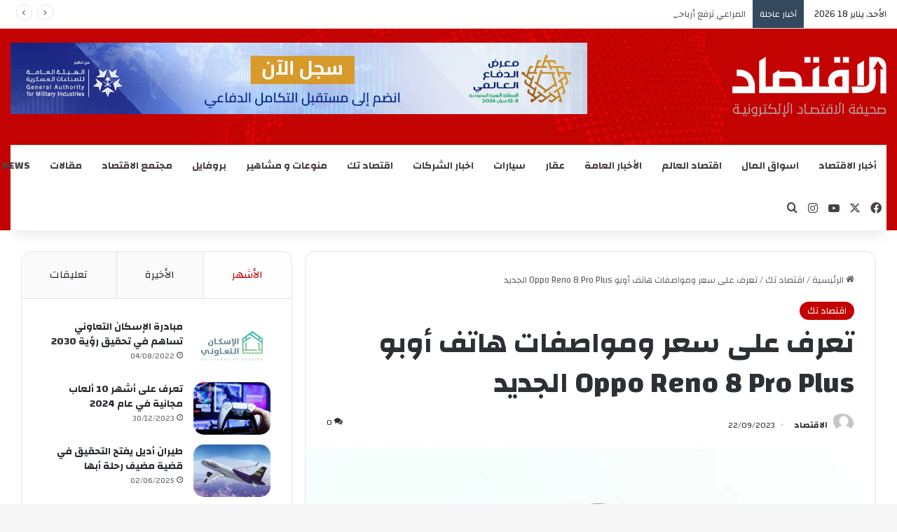

--- FILE ---
content_type: text/html; charset=UTF-8
request_url: https://www.aleqtsad.org/%D8%AA%D8%B9%D8%B1%D9%81-%D8%B9%D9%84%D9%89-%D8%B3%D8%B9%D8%B1-%D9%88%D9%85%D9%88%D8%A7%D8%B5%D9%81%D8%A7%D8%AA-%D9%87%D8%A7%D8%AA%D9%81-%D8%A3%D9%88%D8%A8%D9%88-oppo-reno-8-pro-plus-%D8%A7%D9%84/
body_size: 38037
content:
<!DOCTYPE html>
<html dir="rtl" lang="ar" class="" data-skin="light">
<head>
	<meta charset="UTF-8" />
	<link rel="profile" href="https://gmpg.org/xfn/11" />
	<!-- Manifest added by SuperPWA - Progressive Web Apps Plugin For WordPress -->
<link rel="manifest" href="/superpwa-manifest.json">
<meta name="theme-color" content="#D5E0EB">
<!-- / SuperPWA.com -->

<meta http-equiv='x-dns-prefetch-control' content='on'>
<link rel='dns-prefetch' href='//cdnjs.cloudflare.com' />
<link rel='dns-prefetch' href='//ajax.googleapis.com' />
<link rel='dns-prefetch' href='//fonts.googleapis.com' />
<link rel='dns-prefetch' href='//fonts.gstatic.com' />
<link rel='dns-prefetch' href='//s.gravatar.com' />
<link rel='dns-prefetch' href='//www.google-analytics.com' />
<link rel='preload' as='script' href='https://ajax.googleapis.com/ajax/libs/webfont/1/webfont.js'>
<meta name='robots' content='index, follow, max-image-preview:large, max-snippet:-1, max-video-preview:-1' />

	<!-- This site is optimized with the Yoast SEO plugin v26.7 - https://yoast.com/wordpress/plugins/seo/ -->
	<title>تعرف على سعر ومواصفات هاتف أوبو Oppo Reno 8 Pro Plus الجديد - الاقتصاد</title>
	<meta name="description" content="أطلقت شركة &quot;أوبو&quot; الصينية هاتفها الذكي من الفئة متوسطة المدى الممتازة طراز اوبو رينو 8 برو بلس، الذي يتوفر بألوان الأسود والفضي والأخضر، مع عدة متغيرات" />
	<link rel="canonical" href="https://www.aleqtsad.org/تعرف-على-سعر-ومواصفات-هاتف-أوبو-oppo-reno-8-pro-plus-ال/" />
	<meta property="og:locale" content="ar_AR" />
	<meta property="og:type" content="article" />
	<meta property="og:title" content="تعرف على سعر ومواصفات هاتف أوبو Oppo Reno 8 Pro Plus الجديد - الاقتصاد" />
	<meta property="og:description" content="أطلقت شركة &quot;أوبو&quot; الصينية هاتفها الذكي من الفئة متوسطة المدى الممتازة طراز اوبو رينو 8 برو بلس، الذي يتوفر بألوان الأسود والفضي والأخضر، مع عدة متغيرات" />
	<meta property="og:url" content="https://www.aleqtsad.org/تعرف-على-سعر-ومواصفات-هاتف-أوبو-oppo-reno-8-pro-plus-ال/" />
	<meta property="og:site_name" content="الاقتصاد" />
	<meta property="article:published_time" content="2023-09-22T20:54:59+00:00" />
	<meta property="article:modified_time" content="2023-09-22T21:00:32+00:00" />
	<meta property="og:image" content="https://i0.wp.com/www.aleqtsad.org/wp-content/uploads/2023/09/IMG_8074.webp?fit=600%2C338&ssl=1" />
	<meta property="og:image:width" content="600" />
	<meta property="og:image:height" content="338" />
	<meta property="og:image:type" content="image/webp" />
	<meta name="author" content="الاقتصاد" />
	<meta name="twitter:card" content="summary_large_image" />
	<meta name="twitter:label1" content="كُتب بواسطة" />
	<meta name="twitter:data1" content="الاقتصاد" />
	<script data-jetpack-boost="ignore" type="application/ld+json" class="yoast-schema-graph">{"@context":"https://schema.org","@graph":[{"@type":"Article","@id":"https://www.aleqtsad.org/%d8%aa%d8%b9%d8%b1%d9%81-%d8%b9%d9%84%d9%89-%d8%b3%d8%b9%d8%b1-%d9%88%d9%85%d9%88%d8%a7%d8%b5%d9%81%d8%a7%d8%aa-%d9%87%d8%a7%d8%aa%d9%81-%d8%a3%d9%88%d8%a8%d9%88-oppo-reno-8-pro-plus-%d8%a7%d9%84/#article","isPartOf":{"@id":"https://www.aleqtsad.org/%d8%aa%d8%b9%d8%b1%d9%81-%d8%b9%d9%84%d9%89-%d8%b3%d8%b9%d8%b1-%d9%88%d9%85%d9%88%d8%a7%d8%b5%d9%81%d8%a7%d8%aa-%d9%87%d8%a7%d8%aa%d9%81-%d8%a3%d9%88%d8%a8%d9%88-oppo-reno-8-pro-plus-%d8%a7%d9%84/"},"author":{"name":"الاقتصاد","@id":"https://www.aleqtsad.org/#/schema/person/d4c9b73eaac7e9148b7307cf3aa3a43a"},"headline":"تعرف على سعر ومواصفات هاتف أوبو Oppo Reno 8 Pro Plus الجديد","datePublished":"2023-09-22T20:54:59+00:00","dateModified":"2023-09-22T21:00:32+00:00","mainEntityOfPage":{"@id":"https://www.aleqtsad.org/%d8%aa%d8%b9%d8%b1%d9%81-%d8%b9%d9%84%d9%89-%d8%b3%d8%b9%d8%b1-%d9%88%d9%85%d9%88%d8%a7%d8%b5%d9%81%d8%a7%d8%aa-%d9%87%d8%a7%d8%aa%d9%81-%d8%a3%d9%88%d8%a8%d9%88-oppo-reno-8-pro-plus-%d8%a7%d9%84/"},"wordCount":24,"commentCount":0,"publisher":{"@id":"https://www.aleqtsad.org/#organization"},"image":{"@id":"https://www.aleqtsad.org/%d8%aa%d8%b9%d8%b1%d9%81-%d8%b9%d9%84%d9%89-%d8%b3%d8%b9%d8%b1-%d9%88%d9%85%d9%88%d8%a7%d8%b5%d9%81%d8%a7%d8%aa-%d9%87%d8%a7%d8%aa%d9%81-%d8%a3%d9%88%d8%a8%d9%88-oppo-reno-8-pro-plus-%d8%a7%d9%84/#primaryimage"},"thumbnailUrl":"https://i0.wp.com/www.aleqtsad.org/wp-content/uploads/2023/09/IMG_8074.webp?fit=600%2C338&ssl=1","articleSection":["اقتصاد تك"],"inLanguage":"ar","potentialAction":[{"@type":"CommentAction","name":"Comment","target":["https://www.aleqtsad.org/%d8%aa%d8%b9%d8%b1%d9%81-%d8%b9%d9%84%d9%89-%d8%b3%d8%b9%d8%b1-%d9%88%d9%85%d9%88%d8%a7%d8%b5%d9%81%d8%a7%d8%aa-%d9%87%d8%a7%d8%aa%d9%81-%d8%a3%d9%88%d8%a8%d9%88-oppo-reno-8-pro-plus-%d8%a7%d9%84/#respond"]}]},{"@type":"WebPage","@id":"https://www.aleqtsad.org/%d8%aa%d8%b9%d8%b1%d9%81-%d8%b9%d9%84%d9%89-%d8%b3%d8%b9%d8%b1-%d9%88%d9%85%d9%88%d8%a7%d8%b5%d9%81%d8%a7%d8%aa-%d9%87%d8%a7%d8%aa%d9%81-%d8%a3%d9%88%d8%a8%d9%88-oppo-reno-8-pro-plus-%d8%a7%d9%84/","url":"https://www.aleqtsad.org/%d8%aa%d8%b9%d8%b1%d9%81-%d8%b9%d9%84%d9%89-%d8%b3%d8%b9%d8%b1-%d9%88%d9%85%d9%88%d8%a7%d8%b5%d9%81%d8%a7%d8%aa-%d9%87%d8%a7%d8%aa%d9%81-%d8%a3%d9%88%d8%a8%d9%88-oppo-reno-8-pro-plus-%d8%a7%d9%84/","name":"تعرف على سعر ومواصفات هاتف أوبو Oppo Reno 8 Pro Plus الجديد - الاقتصاد","isPartOf":{"@id":"https://www.aleqtsad.org/#website"},"primaryImageOfPage":{"@id":"https://www.aleqtsad.org/%d8%aa%d8%b9%d8%b1%d9%81-%d8%b9%d9%84%d9%89-%d8%b3%d8%b9%d8%b1-%d9%88%d9%85%d9%88%d8%a7%d8%b5%d9%81%d8%a7%d8%aa-%d9%87%d8%a7%d8%aa%d9%81-%d8%a3%d9%88%d8%a8%d9%88-oppo-reno-8-pro-plus-%d8%a7%d9%84/#primaryimage"},"image":{"@id":"https://www.aleqtsad.org/%d8%aa%d8%b9%d8%b1%d9%81-%d8%b9%d9%84%d9%89-%d8%b3%d8%b9%d8%b1-%d9%88%d9%85%d9%88%d8%a7%d8%b5%d9%81%d8%a7%d8%aa-%d9%87%d8%a7%d8%aa%d9%81-%d8%a3%d9%88%d8%a8%d9%88-oppo-reno-8-pro-plus-%d8%a7%d9%84/#primaryimage"},"thumbnailUrl":"https://i0.wp.com/www.aleqtsad.org/wp-content/uploads/2023/09/IMG_8074.webp?fit=600%2C338&ssl=1","datePublished":"2023-09-22T20:54:59+00:00","dateModified":"2023-09-22T21:00:32+00:00","description":"أطلقت شركة \"أوبو\" الصينية هاتفها الذكي من الفئة متوسطة المدى الممتازة طراز اوبو رينو 8 برو بلس، الذي يتوفر بألوان الأسود والفضي والأخضر، مع عدة متغيرات","breadcrumb":{"@id":"https://www.aleqtsad.org/%d8%aa%d8%b9%d8%b1%d9%81-%d8%b9%d9%84%d9%89-%d8%b3%d8%b9%d8%b1-%d9%88%d9%85%d9%88%d8%a7%d8%b5%d9%81%d8%a7%d8%aa-%d9%87%d8%a7%d8%aa%d9%81-%d8%a3%d9%88%d8%a8%d9%88-oppo-reno-8-pro-plus-%d8%a7%d9%84/#breadcrumb"},"inLanguage":"ar","potentialAction":[{"@type":"ReadAction","target":["https://www.aleqtsad.org/%d8%aa%d8%b9%d8%b1%d9%81-%d8%b9%d9%84%d9%89-%d8%b3%d8%b9%d8%b1-%d9%88%d9%85%d9%88%d8%a7%d8%b5%d9%81%d8%a7%d8%aa-%d9%87%d8%a7%d8%aa%d9%81-%d8%a3%d9%88%d8%a8%d9%88-oppo-reno-8-pro-plus-%d8%a7%d9%84/"]}]},{"@type":"ImageObject","inLanguage":"ar","@id":"https://www.aleqtsad.org/%d8%aa%d8%b9%d8%b1%d9%81-%d8%b9%d9%84%d9%89-%d8%b3%d8%b9%d8%b1-%d9%88%d9%85%d9%88%d8%a7%d8%b5%d9%81%d8%a7%d8%aa-%d9%87%d8%a7%d8%aa%d9%81-%d8%a3%d9%88%d8%a8%d9%88-oppo-reno-8-pro-plus-%d8%a7%d9%84/#primaryimage","url":"https://i0.wp.com/www.aleqtsad.org/wp-content/uploads/2023/09/IMG_8074.webp?fit=600%2C338&ssl=1","contentUrl":"https://i0.wp.com/www.aleqtsad.org/wp-content/uploads/2023/09/IMG_8074.webp?fit=600%2C338&ssl=1","width":600,"height":338},{"@type":"BreadcrumbList","@id":"https://www.aleqtsad.org/%d8%aa%d8%b9%d8%b1%d9%81-%d8%b9%d9%84%d9%89-%d8%b3%d8%b9%d8%b1-%d9%88%d9%85%d9%88%d8%a7%d8%b5%d9%81%d8%a7%d8%aa-%d9%87%d8%a7%d8%aa%d9%81-%d8%a3%d9%88%d8%a8%d9%88-oppo-reno-8-pro-plus-%d8%a7%d9%84/#breadcrumb","itemListElement":[{"@type":"ListItem","position":1,"name":"Home","item":"https://www.aleqtsad.org/"},{"@type":"ListItem","position":2,"name":"تعرف على سعر ومواصفات هاتف أوبو Oppo Reno 8 Pro Plus الجديد"}]},{"@type":"WebSite","@id":"https://www.aleqtsad.org/#website","url":"https://www.aleqtsad.org/","name":"صحيفة الاقتصاد الإلكترونية","description":"صحيفة إلكترونية تقدم أحدث أخبار الاقتصاد السعودي والعربي","publisher":{"@id":"https://www.aleqtsad.org/#organization"},"potentialAction":[{"@type":"SearchAction","target":{"@type":"EntryPoint","urlTemplate":"https://www.aleqtsad.org/?s={search_term_string}"},"query-input":{"@type":"PropertyValueSpecification","valueRequired":true,"valueName":"search_term_string"}}],"inLanguage":"ar"},{"@type":"Organization","@id":"https://www.aleqtsad.org/#organization","name":"صحيفة الاقتصاد الإلكترونية","url":"https://www.aleqtsad.org/","logo":{"@type":"ImageObject","inLanguage":"ar","@id":"https://www.aleqtsad.org/#/schema/logo/image/","url":"https://i0.wp.com/www.aleqtsad.org/wp-content/uploads/2022/06/F976B0C8-3B51-4032-B2E9-AB8F1A860CE4.png?fit=512%2C512&ssl=1","contentUrl":"https://i0.wp.com/www.aleqtsad.org/wp-content/uploads/2022/06/F976B0C8-3B51-4032-B2E9-AB8F1A860CE4.png?fit=512%2C512&ssl=1","width":512,"height":512,"caption":"صحيفة الاقتصاد الإلكترونية"},"image":{"@id":"https://www.aleqtsad.org/#/schema/logo/image/"},"sameAs":["https://www.instagram.com/almoustahlek/","https://www.youtube.com/channel/UCn7SSLeziIo135AyL3s5cLQ"]},{"@type":"Person","@id":"https://www.aleqtsad.org/#/schema/person/d4c9b73eaac7e9148b7307cf3aa3a43a","name":"الاقتصاد","image":{"@type":"ImageObject","inLanguage":"ar","@id":"https://www.aleqtsad.org/#/schema/person/image/","url":"https://secure.gravatar.com/avatar/4cd428d93182a270c2c268e770a42f7f269276050fb1fb3f55340a1d9c982bdd?s=96&d=mm&r=g","contentUrl":"https://secure.gravatar.com/avatar/4cd428d93182a270c2c268e770a42f7f269276050fb1fb3f55340a1d9c982bdd?s=96&d=mm&r=g","caption":"الاقتصاد"},"url":"https://www.aleqtsad.org/author/admin/"}]}</script>
	<!-- / Yoast SEO plugin. -->


<link rel='dns-prefetch' href='//stats.wp.com' />
<link rel='dns-prefetch' href='//fonts.googleapis.com' />
<link rel='dns-prefetch' href='//www.googletagmanager.com' />
<link rel='preconnect' href='//i0.wp.com' />
<link rel="alternate" type="application/rss+xml" title="الاقتصاد &laquo; الخلاصة" href="https://www.aleqtsad.org/feed/" />
<link rel="alternate" type="application/rss+xml" title="الاقتصاد &laquo; خلاصة التعليقات" href="https://www.aleqtsad.org/comments/feed/" />
<link rel="alternate" type="application/rss+xml" title="الاقتصاد &laquo; تعرف على سعر ومواصفات هاتف أوبو Oppo Reno 8 Pro Plus الجديد خلاصة التعليقات" href="https://www.aleqtsad.org/%d8%aa%d8%b9%d8%b1%d9%81-%d8%b9%d9%84%d9%89-%d8%b3%d8%b9%d8%b1-%d9%88%d9%85%d9%88%d8%a7%d8%b5%d9%81%d8%a7%d8%aa-%d9%87%d8%a7%d8%aa%d9%81-%d8%a3%d9%88%d8%a8%d9%88-oppo-reno-8-pro-plus-%d8%a7%d9%84/feed/" />

		<style type="text/css">
			:root{				
			--tie-preset-gradient-1: linear-gradient(135deg, rgba(6, 147, 227, 1) 0%, rgb(155, 81, 224) 100%);
			--tie-preset-gradient-2: linear-gradient(135deg, rgb(122, 220, 180) 0%, rgb(0, 208, 130) 100%);
			--tie-preset-gradient-3: linear-gradient(135deg, rgba(252, 185, 0, 1) 0%, rgba(255, 105, 0, 1) 100%);
			--tie-preset-gradient-4: linear-gradient(135deg, rgba(255, 105, 0, 1) 0%, rgb(207, 46, 46) 100%);
			--tie-preset-gradient-5: linear-gradient(135deg, rgb(238, 238, 238) 0%, rgb(169, 184, 195) 100%);
			--tie-preset-gradient-6: linear-gradient(135deg, rgb(74, 234, 220) 0%, rgb(151, 120, 209) 20%, rgb(207, 42, 186) 40%, rgb(238, 44, 130) 60%, rgb(251, 105, 98) 80%, rgb(254, 248, 76) 100%);
			--tie-preset-gradient-7: linear-gradient(135deg, rgb(255, 206, 236) 0%, rgb(152, 150, 240) 100%);
			--tie-preset-gradient-8: linear-gradient(135deg, rgb(254, 205, 165) 0%, rgb(254, 45, 45) 50%, rgb(107, 0, 62) 100%);
			--tie-preset-gradient-9: linear-gradient(135deg, rgb(255, 203, 112) 0%, rgb(199, 81, 192) 50%, rgb(65, 88, 208) 100%);
			--tie-preset-gradient-10: linear-gradient(135deg, rgb(255, 245, 203) 0%, rgb(182, 227, 212) 50%, rgb(51, 167, 181) 100%);
			--tie-preset-gradient-11: linear-gradient(135deg, rgb(202, 248, 128) 0%, rgb(113, 206, 126) 100%);
			--tie-preset-gradient-12: linear-gradient(135deg, rgb(2, 3, 129) 0%, rgb(40, 116, 252) 100%);
			--tie-preset-gradient-13: linear-gradient(135deg, #4D34FA, #ad34fa);
			--tie-preset-gradient-14: linear-gradient(135deg, #0057FF, #31B5FF);
			--tie-preset-gradient-15: linear-gradient(135deg, #FF007A, #FF81BD);
			--tie-preset-gradient-16: linear-gradient(135deg, #14111E, #4B4462);
			--tie-preset-gradient-17: linear-gradient(135deg, #F32758, #FFC581);

			
					--main-nav-background: #1f2024;
					--main-nav-secondry-background: rgba(0,0,0,0.2);
					--main-nav-primary-color: #0088ff;
					--main-nav-contrast-primary-color: #FFFFFF;
					--main-nav-text-color: #FFFFFF;
					--main-nav-secondry-text-color: rgba(225,255,255,0.5);
					--main-nav-main-border-color: rgba(255,255,255,0.07);
					--main-nav-secondry-border-color: rgba(255,255,255,0.04);
				
			}
		</style>
	<link rel="alternate" title="oEmbed (JSON)" type="application/json+oembed" href="https://www.aleqtsad.org/wp-json/oembed/1.0/embed?url=https%3A%2F%2Fwww.aleqtsad.org%2F%25d8%25aa%25d8%25b9%25d8%25b1%25d9%2581-%25d8%25b9%25d9%2584%25d9%2589-%25d8%25b3%25d8%25b9%25d8%25b1-%25d9%2588%25d9%2585%25d9%2588%25d8%25a7%25d8%25b5%25d9%2581%25d8%25a7%25d8%25aa-%25d9%2587%25d8%25a7%25d8%25aa%25d9%2581-%25d8%25a3%25d9%2588%25d8%25a8%25d9%2588-oppo-reno-8-pro-plus-%25d8%25a7%25d9%2584%2F" />
<link rel="alternate" title="oEmbed (XML)" type="text/xml+oembed" href="https://www.aleqtsad.org/wp-json/oembed/1.0/embed?url=https%3A%2F%2Fwww.aleqtsad.org%2F%25d8%25aa%25d8%25b9%25d8%25b1%25d9%2581-%25d8%25b9%25d9%2584%25d9%2589-%25d8%25b3%25d8%25b9%25d8%25b1-%25d9%2588%25d9%2585%25d9%2588%25d8%25a7%25d8%25b5%25d9%2581%25d8%25a7%25d8%25aa-%25d9%2587%25d8%25a7%25d8%25aa%25d9%2581-%25d8%25a3%25d9%2588%25d8%25a8%25d9%2588-oppo-reno-8-pro-plus-%25d8%25a7%25d9%2584%2F&#038;format=xml" />
<meta name="viewport" content="width=device-width, initial-scale=1.0" /><style id='wp-img-auto-sizes-contain-inline-css' type='text/css'>
img:is([sizes=auto i],[sizes^="auto," i]){contain-intrinsic-size:3000px 1500px}
/*# sourceURL=wp-img-auto-sizes-contain-inline-css */
</style>

<link rel='stylesheet' id='google-fonts-open-sans-css' href='//fonts.googleapis.com/css?family=Open+Sans%3A400%2C700&#038;ver=6.9' type='text/css' media='all' />
<link rel='stylesheet' id='ytp-icons-css' href='https://www.aleqtsad.org/wp-content/plugins/rdv-youtube-playlist-video-player/packages/icons/css/icons.min.css?ver=6.9' type='text/css' media='all' />
<link rel='stylesheet' id='ytp-style-css' href='https://www.aleqtsad.org/wp-content/plugins/rdv-youtube-playlist-video-player/packages/youtube-video-player/css/youtube-video-player.min.css?ver=6.9' type='text/css' media='all' />
<link rel='stylesheet' id='perfect-scrollbar-style-css' href='https://www.aleqtsad.org/wp-content/plugins/rdv-youtube-playlist-video-player/packages/perfect-scrollbar/perfect-scrollbar.css?ver=6.9' type='text/css' media='all' />
<style id='wp-emoji-styles-inline-css' type='text/css'>

	img.wp-smiley, img.emoji {
		display: inline !important;
		border: none !important;
		box-shadow: none !important;
		height: 1em !important;
		width: 1em !important;
		margin: 0 0.07em !important;
		vertical-align: -0.1em !important;
		background: none !important;
		padding: 0 !important;
	}
/*# sourceURL=wp-emoji-styles-inline-css */
</style>
<link rel='stylesheet' id='gn-frontend-gnfollow-style-css' href='https://www.aleqtsad.org/wp-content/plugins/gn-publisher/assets/css/gn-frontend-gnfollow.min.css?ver=1.5.26' type='text/css' media='all' />
<link rel='stylesheet' id='wmvp-style-videos-list-css' href='https://www.aleqtsad.org/wp-content/plugins/wm-video-playlists/assets/css/style.css?ver=1.0.2' type='text/css' media='all' />
<link rel='stylesheet' id='dflip-style-css' href='https://www.aleqtsad.org/wp-content/plugins/3d-flipbook-dflip-lite/assets/css/dflip.min.css?ver=2.4.20' type='text/css' media='all' />
<link rel='stylesheet' id='tie-css-base-css' href='https://www.aleqtsad.org/wp-content/themes/jannah/assets/css/base.min.css?ver=7.6.2' type='text/css' media='all' />
<link rel='stylesheet' id='tie-css-styles-css' href='https://www.aleqtsad.org/wp-content/themes/jannah/assets/css/style.min.css?ver=7.6.2' type='text/css' media='all' />
<link rel='stylesheet' id='tie-css-widgets-css' href='https://www.aleqtsad.org/wp-content/themes/jannah/assets/css/widgets.min.css?ver=7.6.2' type='text/css' media='all' />
<link rel='stylesheet' id='tie-css-helpers-css' href='https://www.aleqtsad.org/wp-content/themes/jannah/assets/css/helpers.min.css?ver=7.6.2' type='text/css' media='all' />
<link rel='stylesheet' id='tie-fontawesome5-css' href='https://www.aleqtsad.org/wp-content/themes/jannah/assets/css/fontawesome.css?ver=7.6.2' type='text/css' media='all' />
<link rel='stylesheet' id='tie-css-ilightbox-css' href='https://www.aleqtsad.org/wp-content/themes/jannah/assets/ilightbox/dark-skin/skin.css?ver=7.6.2' type='text/css' media='all' />
<link rel='stylesheet' id='tie-css-shortcodes-css' href='https://www.aleqtsad.org/wp-content/themes/jannah/assets/css/plugins/shortcodes.min.css?ver=7.6.2' type='text/css' media='all' />
<link rel='stylesheet' id='tie-css-single-css' href='https://www.aleqtsad.org/wp-content/themes/jannah/assets/css/single.min.css?ver=7.6.2' type='text/css' media='all' />
<link rel='stylesheet' id='tie-css-print-css' href='https://www.aleqtsad.org/wp-content/themes/jannah/assets/css/print.css?ver=7.6.2' type='text/css' media='print' />
<link rel='stylesheet' id='taqyeem-styles-css' href='https://www.aleqtsad.org/wp-content/themes/jannah/assets/css/plugins/taqyeem.min.css?ver=7.6.2' type='text/css' media='all' />
<link rel='stylesheet' id='tie-theme-rtl-css-css' href='https://www.aleqtsad.org/wp-content/themes/jannah/rtl.css?ver=6.9' type='text/css' media='all' />
<link rel='stylesheet' id='tie-theme-child-css-css' href='https://www.aleqtsad.org/wp-content/themes/jannah-child/style.css?ver=6.9' type='text/css' media='all' />
<style id='tie-theme-child-css-inline-css' type='text/css'>
.wf-active body{font-family: 'Changa';}.wf-active .logo-text,.wf-active h1,.wf-active h2,.wf-active h3,.wf-active h4,.wf-active h5,.wf-active h6,.wf-active .the-subtitle{font-family: 'Changa';}.wf-active #main-nav .main-menu > ul > li > a{font-family: 'Changa';}.wf-active blockquote p{font-family: 'Changa';}#main-nav .main-menu > ul > li > a{text-transform: uppercase;}#the-post .entry-content,#the-post .entry-content p{font-size: 16px;line-height: 1.75;}#tie-wrapper .mag-box.big-post-left-box li:not(:first-child) .post-title,#tie-wrapper .mag-box.big-post-top-box li:not(:first-child) .post-title,#tie-wrapper .mag-box.half-box li:not(:first-child) .post-title,#tie-wrapper .mag-box.big-thumb-left-box li:not(:first-child) .post-title,#tie-wrapper .mag-box.scrolling-box .slide .post-title,#tie-wrapper .mag-box.miscellaneous-box li:not(:first-child) .post-title{font-weight: 500;}:root:root{--brand-color: #c30302;--dark-brand-color: #910000;--bright-color: #FFFFFF;--base-color: #2c2f34;}#reading-position-indicator{box-shadow: 0 0 10px rgba( 195,3,2,0.7);}:root:root{--brand-color: #c30302;--dark-brand-color: #910000;--bright-color: #FFFFFF;--base-color: #2c2f34;}#reading-position-indicator{box-shadow: 0 0 10px rgba( 195,3,2,0.7);}#header-notification-bar{background: var( --tie-preset-gradient-13 );}#header-notification-bar{--tie-buttons-color: #FFFFFF;--tie-buttons-border-color: #FFFFFF;--tie-buttons-hover-color: #e1e1e1;--tie-buttons-hover-text: #000000;}#header-notification-bar{--tie-buttons-text: #000000;}#top-nav a:not(:hover),#top-nav input,#top-nav #search-submit,#top-nav .fa-spinner,#top-nav .dropdown-social-icons li a span,#top-nav .components > li .social-link:not(:hover) span,#autocomplete-suggestions.search-in-top-nav a{color: #575a5e;}#top-nav input::-moz-placeholder{color: #575a5e;}#top-nav input:-moz-placeholder{color: #575a5e;}#top-nav input:-ms-input-placeholder{color: #575a5e;}#top-nav input::-webkit-input-placeholder{color: #575a5e;}#top-nav .breaking-title{color: #FFFFFF;}#top-nav .breaking-title:before{background-color: #34495e;}#top-nav .breaking-news-nav li:hover{background-color: #34495e;border-color: #34495e;}#main-nav .main-menu-wrapper,#main-nav .menu-sub-content,#main-nav .comp-sub-menu,#main-nav ul.cats-vertical li a.is-active,#main-nav ul.cats-vertical li a:hover,#autocomplete-suggestions.search-in-main-nav{background-color: #ffffff;}#main-nav{border-width: 0;}#theme-header #main-nav:not(.fixed-nav){bottom: 0;}#main-nav .icon-basecloud-bg:after{color: #ffffff;}#autocomplete-suggestions.search-in-main-nav{border-color: rgba(0,0,0,0.07);}.main-nav-boxed #main-nav .main-menu-wrapper{border-width: 0;}#main-nav a:not(:hover),#main-nav a.social-link:not(:hover) span,#main-nav .dropdown-social-icons li a span,#autocomplete-suggestions.search-in-main-nav a{color: #4b4343;}#theme-header:not(.main-nav-boxed) #main-nav,.main-nav-boxed .main-menu-wrapper{border-bottom-color:#c30302 !important;border-style: solid;border-right: 0 none;border-left : 0 none;}.main-nav-boxed #main-nav.fixed-nav{box-shadow: none;}.main-nav,.search-in-main-nav{--main-nav-primary-color: #c30302;--tie-buttons-color: #c30302;--tie-buttons-border-color: #c30302;--tie-buttons-text: #FFFFFF;--tie-buttons-hover-color: #a50000;}#main-nav .mega-links-head:after,#main-nav .cats-horizontal a.is-active,#main-nav .cats-horizontal a:hover,#main-nav .spinner > div{background-color: #c30302;}#main-nav .menu ul li:hover > a,#main-nav .menu ul li.current-menu-item:not(.mega-link-column) > a,#main-nav .components a:hover,#main-nav .components > li:hover > a,#main-nav #search-submit:hover,#main-nav .cats-vertical a.is-active,#main-nav .cats-vertical a:hover,#main-nav .mega-menu .post-meta a:hover,#main-nav .mega-menu .post-box-title a:hover,#autocomplete-suggestions.search-in-main-nav a:hover,#main-nav .spinner-circle:after{color: #c30302;}#main-nav .menu > li.tie-current-menu > a,#main-nav .menu > li:hover > a,.theme-header #main-nav .mega-menu .cats-horizontal a.is-active,.theme-header #main-nav .mega-menu .cats-horizontal a:hover{color: #FFFFFF;}#main-nav .menu > li.tie-current-menu > a:before,#main-nav .menu > li:hover > a:before{border-top-color: #FFFFFF;}#main-nav,#main-nav input,#main-nav #search-submit,#main-nav .fa-spinner,#main-nav .comp-sub-menu,#main-nav .tie-weather-widget{color: #4b4343;}#main-nav input::-moz-placeholder{color: #4b4343;}#main-nav input:-moz-placeholder{color: #4b4343;}#main-nav input:-ms-input-placeholder{color: #4b4343;}#main-nav input::-webkit-input-placeholder{color: #4b4343;}#main-nav .mega-menu .post-meta,#main-nav .mega-menu .post-meta a,#autocomplete-suggestions.search-in-main-nav .post-meta{color: rgba(75,67,67,0.6);}#main-nav .weather-icon .icon-cloud,#main-nav .weather-icon .icon-basecloud-bg,#main-nav .weather-icon .icon-cloud-behind{color: #4b4343 !important;}#footer{background-color: #fdfdfd;}#site-info{background-color: #d7d4d491;}#tie-wrapper #theme-header{background-color: #c30302;background-image: url(https://www.aleqtsad.org/wp-content/uploads/2022/03/global.png);background-repeat: no-repeat;background-size: initial; background-attachment: fixed;background-position: center center;}#footer .posts-list-counter .posts-list-items li.widget-post-list:before{border-color: #fdfdfd;}#footer .timeline-widget a .date:before{border-color: rgba(253,253,253,0.8);}#footer .footer-boxed-widget-area,#footer textarea,#footer input:not([type=submit]),#footer select,#footer code,#footer kbd,#footer pre,#footer samp,#footer .show-more-button,#footer .slider-links .tie-slider-nav span,#footer #wp-calendar,#footer #wp-calendar tbody td,#footer #wp-calendar thead th,#footer .widget.buddypress .item-options a{border-color: rgba(0,0,0,0.1);}#footer .social-statistics-widget .white-bg li.social-icons-item a,#footer .widget_tag_cloud .tagcloud a,#footer .latest-tweets-widget .slider-links .tie-slider-nav span,#footer .widget_layered_nav_filters a{border-color: rgba(0,0,0,0.1);}#footer .social-statistics-widget .white-bg li:before{background: rgba(0,0,0,0.1);}.site-footer #wp-calendar tbody td{background: rgba(0,0,0,0.02);}#footer .white-bg .social-icons-item a span.followers span,#footer .circle-three-cols .social-icons-item a .followers-num,#footer .circle-three-cols .social-icons-item a .followers-name{color: rgba(0,0,0,0.8);}#footer .timeline-widget ul:before,#footer .timeline-widget a:not(:hover) .date:before{background-color: #dfdfdf;}#tie-body #footer .widget-title::after{background-color: #c30302;}#footer .widget-title,#footer .widget-title a:not(:hover){color: #2b2b2b;}#footer,#footer textarea,#footer input:not([type='submit']),#footer select,#footer #wp-calendar tbody,#footer .tie-slider-nav li span:not(:hover),#footer .widget_categories li a:before,#footer .widget_product_categories li a:before,#footer .widget_layered_nav li a:before,#footer .widget_archive li a:before,#footer .widget_nav_menu li a:before,#footer .widget_meta li a:before,#footer .widget_pages li a:before,#footer .widget_recent_entries li a:before,#footer .widget_display_forums li a:before,#footer .widget_display_views li a:before,#footer .widget_rss li a:before,#footer .widget_display_stats dt:before,#footer .subscribe-widget-content h3,#footer .about-author .social-icons a:not(:hover) span{color: #2b2b2b;}#footer post-widget-body .meta-item,#footer .post-meta,#footer .stream-title,#footer.dark-skin .timeline-widget .date,#footer .wp-caption .wp-caption-text,#footer .rss-date{color: rgba(43,43,43,0.7);}#footer input::-moz-placeholder{color: #2b2b2b;}#footer input:-moz-placeholder{color: #2b2b2b;}#footer input:-ms-input-placeholder{color: #2b2b2b;}#footer input::-webkit-input-placeholder{color: #2b2b2b;}.site-footer.dark-skin a:not(:hover){color: #34495e;}.site-footer.dark-skin a:hover,#footer .stars-rating-active,#footer .twitter-icon-wrap span,.block-head-4.magazine2 #footer .tabs li a{color: #c30302;}#footer .circle_bar{stroke: #c30302;}#footer .widget.buddypress .item-options a.selected,#footer .widget.buddypress .item-options a.loading,#footer .tie-slider-nav span:hover,.block-head-4.magazine2 #footer .tabs{border-color: #c30302;}.magazine2:not(.block-head-4) #footer .tabs a:hover,.magazine2:not(.block-head-4) #footer .tabs .active a,.magazine1 #footer .tabs a:hover,.magazine1 #footer .tabs .active a,.block-head-4.magazine2 #footer .tabs.tabs .active a,.block-head-4.magazine2 #footer .tabs > .active a:before,.block-head-4.magazine2 #footer .tabs > li.active:nth-child(n) a:after,#footer .digital-rating-static,#footer .timeline-widget li a:hover .date:before,#footer #wp-calendar #today,#footer .posts-list-counter .posts-list-items li.widget-post-list:before,#footer .cat-counter span,#footer.dark-skin .the-global-title:after,#footer .button,#footer [type='submit'],#footer .spinner > div,#footer .widget.buddypress .item-options a.selected,#footer .widget.buddypress .item-options a.loading,#footer .tie-slider-nav span:hover,#footer .fullwidth-area .tagcloud a:hover{background-color: #c30302;color: #FFFFFF;}.block-head-4.magazine2 #footer .tabs li a:hover{color: #a50000;}.block-head-4.magazine2 #footer .tabs.tabs .active a:hover,#footer .widget.buddypress .item-options a.selected,#footer .widget.buddypress .item-options a.loading,#footer .tie-slider-nav span:hover{color: #FFFFFF !important;}#footer .button:hover,#footer [type='submit']:hover{background-color: #a50000;color: #FFFFFF;}#site-info,#site-info ul.social-icons li a:not(:hover) span{color: #777777;}#footer .site-info a:not(:hover){color: #0a0a0a;}@media (min-width: 1200px){.container{width: auto;}}.boxed-layout #tie-wrapper,.boxed-layout .fixed-nav{max-width: 1280px;}@media (min-width: 1250px){.container,.wide-next-prev-slider-wrapper .slider-main-container{max-width: 1250px;}}@media (max-width: 991px){.side-aside.normal-side{background: #2f88d6;background: -webkit-linear-gradient(135deg,#5933a2,#2f88d6 );background: -moz-linear-gradient(135deg,#5933a2,#2f88d6 );background: -o-linear-gradient(135deg,#5933a2,#2f88d6 );background: linear-gradient(135deg,#2f88d6,#5933a2 );}}.tie-insta-header {margin-bottom: 15px;}.tie-insta-avatar a {width: 70px;height: 70px;display: block;position: relative;float: left;margin-right: 15px;margin-bottom: 15px;}.tie-insta-avatar a:before {content: "";position: absolute;width: calc(100% + 6px);height: calc(100% + 6px);left: -3px;top: -3px;border-radius: 50%;background: #d6249f;background: radial-gradient(circle at 30% 107%,#fdf497 0%,#fdf497 5%,#fd5949 45%,#d6249f 60%,#285AEB 90%);}.tie-insta-avatar a:after {position: absolute;content: "";width: calc(100% + 3px);height: calc(100% + 3px);left: -2px;top: -2px;border-radius: 50%;background: #fff;}.dark-skin .tie-insta-avatar a:after {background: #27292d;}.tie-insta-avatar img {border-radius: 50%;position: relative;z-index: 2;transition: all 0.25s;}.tie-insta-avatar img:hover {box-shadow: 0px 0px 15px 0 #6b54c6;}.tie-insta-info {font-size: 1.3em;font-weight: bold;margin-bottom: 5px;}body .mag-box .breaking,body .social-icons-widget .social-icons-item .social-link,body .widget_product_tag_cloud a,body .widget_tag_cloud a,body .post-tags a,body .widget_layered_nav_filters a,body .post-bottom-meta-title,body .post-bottom-meta a,body .post-cat,body .show-more-button,body #instagram-link.is-expanded .follow-button,body .cat-counter a + span,body .mag-box-options .slider-arrow-nav a,body .main-menu .cats-horizontal li a,body #instagram-link.is-compact,body .pages-numbers a,body .pages-nav-item,body .bp-pagination-links .page-numbers,body .fullwidth-area .widget_tag_cloud .tagcloud a,body ul.breaking-news-nav li.jnt-prev,body ul.breaking-news-nav li.jnt-next,body #tie-popup-search-mobile table.gsc-search-box{border-radius: 35px;}body .mag-box ul.breaking-news-nav li{border: 0 !important;}body #instagram-link.is-compact{padding-right: 40px;padding-left: 40px;}body .post-bottom-meta-title,body .post-bottom-meta a,body .more-link{padding-right: 15px;padding-left: 15px;}body #masonry-grid .container-wrapper .post-thumb img{border-radius: 0px;}body .video-thumbnail,body .review-item,body .review-summary,body .user-rate-wrap,body textarea,body input,body select{border-radius: 5px;}body .post-content-slideshow,body #tie-read-next,body .prev-next-post-nav .post-thumb,body .post-thumb img,body .container-wrapper,body .tie-popup-container .container-wrapper,body .widget,body .tie-grid-slider .grid-item,body .slider-vertical-navigation .slide,body .boxed-slider:not(.tie-grid-slider) .slide,body .buddypress-wrap .activity-list .load-more a,body .buddypress-wrap .activity-list .load-newest a,body .woocommerce .products .product .product-img img,body .woocommerce .products .product .product-img,body .woocommerce .woocommerce-tabs,body .woocommerce div.product .related.products,body .woocommerce div.product .up-sells.products,body .woocommerce .cart_totals,.woocommerce .cross-sells,body .big-thumb-left-box-inner,body .miscellaneous-box .posts-items li:first-child,body .single-big-img,body .masonry-with-spaces .container-wrapper .slide,body .news-gallery-items li .post-thumb,body .scroll-2-box .slide,.magazine1.archive:not(.bbpress) .entry-header-outer,.magazine1.search .entry-header-outer,.magazine1.archive:not(.bbpress) .mag-box .container-wrapper,.magazine1.search .mag-box .container-wrapper,body.magazine1 .entry-header-outer + .mag-box,body .digital-rating-static,body .entry q,body .entry blockquote,body #instagram-link.is-expanded,body.single-post .featured-area,body.post-layout-8 #content,body .footer-boxed-widget-area,body .tie-video-main-slider,body .post-thumb-overlay,body .widget_media_image img,body .stream-item-mag img,body .media-page-layout .post-element{border-radius: 15px;}#subcategories-section .container-wrapper{border-radius: 15px !important;margin-top: 15px !important;border-top-width: 1px !important;}@media (max-width: 767px) {.tie-video-main-slider iframe{border-top-right-radius: 15px;border-top-left-radius: 15px;}}.magazine1.archive:not(.bbpress) .mag-box .container-wrapper,.magazine1.search .mag-box .container-wrapper{margin-top: 15px;border-top-width: 1px;}body .section-wrapper:not(.container-full) .wide-slider-wrapper .slider-main-container,body .section-wrapper:not(.container-full) .wide-slider-three-slids-wrapper{border-radius: 15px;overflow: hidden;}body .wide-slider-nav-wrapper,body .share-buttons-bottom,body .first-post-gradient li:first-child .post-thumb:after,body .scroll-2-box .post-thumb:after{border-bottom-left-radius: 15px;border-bottom-right-radius: 15px;}body .main-menu .menu-sub-content,body .comp-sub-menu{border-bottom-left-radius: 10px;border-bottom-right-radius: 10px;}body.single-post .featured-area{overflow: hidden;}body #check-also-box.check-also-left{border-top-right-radius: 15px;border-bottom-right-radius: 15px;}body #check-also-box.check-also-right{border-top-left-radius: 15px;border-bottom-left-radius: 15px;}body .mag-box .breaking-news-nav li:last-child{border-top-right-radius: 35px;border-bottom-right-radius: 35px;}body .mag-box .breaking-title:before{border-top-right-radius: 35px;border-bottom-right-radius: 35px;}body .tabs li:last-child a,body .full-overlay-title li:not(.no-post-thumb) .block-title-overlay{border-top-left-radius: 15px;}body .center-overlay-title li:not(.no-post-thumb) .block-title-overlay,body .tabs li:first-child a{border-top-right-radius: 15px;}
/*# sourceURL=tie-theme-child-css-inline-css */
</style>






<link rel="https://api.w.org/" href="https://www.aleqtsad.org/wp-json/" /><link rel="alternate" title="JSON" type="application/json" href="https://www.aleqtsad.org/wp-json/wp/v2/posts/223997" /><link rel="EditURI" type="application/rsd+xml" title="RSD" href="https://www.aleqtsad.org/xmlrpc.php?rsd" />
<meta name="generator" content="WordPress 6.9" />
<link rel='shortlink' href='https://www.aleqtsad.org/?p=223997' />
<meta name="generator" content="Site Kit by Google 1.170.0" />

<style>html:not(.dark-skin) .light-skin{--wmvp-playlist-head-bg: var(--brand-color);--wmvp-playlist-head-color: var(--bright-color);--wmvp-current-video-bg: #f2f4f5;--wmvp-current-video-color: #000;--wmvp-playlist-bg: #fff;--wmvp-playlist-color: #000;--wmvp-playlist-outer-border: 1px solid rgba(0,0,0,0.07);--wmvp-playlist-inner-border-color: rgba(0,0,0,0.07);}</style><style>.dark-skin{--wmvp-playlist-head-bg: #131416;--wmvp-playlist-head-color: #fff;--wmvp-current-video-bg: #24262a;--wmvp-current-video-color: #fff;--wmvp-playlist-bg: #1a1b1f;--wmvp-playlist-color: #fff;--wmvp-playlist-outer-border: 1px solid rgba(0,0,0,0.07);--wmvp-playlist-inner-border-color: rgba(255,255,255,0.05);}</style>	<style>img#wpstats{display:none}</style>
		<!-- Analytics by WP Statistics - https://wp-statistics.com -->
<meta http-equiv="X-UA-Compatible" content="IE=edge">
<meta name="theme-color" content="#c30302" /><link rel="icon" href="https://i0.wp.com/www.aleqtsad.org/wp-content/uploads/2025/10/cropped-eqtsad-logo.png?fit=32%2C32&#038;ssl=1" sizes="32x32" />
<link rel="icon" href="https://i0.wp.com/www.aleqtsad.org/wp-content/uploads/2025/10/cropped-eqtsad-logo.png?fit=192%2C192&#038;ssl=1" sizes="192x192" />
<link rel="apple-touch-icon" href="https://i0.wp.com/www.aleqtsad.org/wp-content/uploads/2025/10/cropped-eqtsad-logo.png?fit=180%2C180&#038;ssl=1" />
<meta name="msapplication-TileImage" content="https://i0.wp.com/www.aleqtsad.org/wp-content/uploads/2025/10/cropped-eqtsad-logo.png?fit=270%2C270&#038;ssl=1" />
		<style type="text/css" id="wp-custom-css">
			
@media (max-width: 991px) {
    .header-layout-1 .main-nav, .logo-container,.theme-header .fixed-nav {
        background-color: #c30302;
	background-image: url(('https://www.aleqtsad.org/wp-content/uploads/2022/03/global.png')!important;
			background-size:cover
}
	
	.main-nav-boxed #main-nav.fixed-nav a{
		color:#fff!important
	}
}
.meta-author-avatar {
    position: relative;
    display: inline-block;
    border-radius: 50px;
    overflow: hidden;
	height: 35px;
    width: 35px;
    margin-bottom: -15px;
}

.meta-author-avatar::after {
    content: "";
    position: absolute;
    inset: 0;
    background: url("https://www.aleqtsad.org/wp-content/uploads/2025/11/ww_K35V_400x400.jpg") center/cover no-repeat;
    opacity: 1; /* خفيف */
    pointer-events: none;
    z-index: 2;
}

.meta-author-avatar img {
    display: block;
    border-radius: 50px;
}
		</style>
		<link rel='stylesheet' id='mediaelement-css' href='https://www.aleqtsad.org/wp-includes/js/mediaelement/mediaelementplayer-legacy.min.css?ver=4.2.17' type='text/css' media='all' />
<link rel='stylesheet' id='wp-mediaelement-css' href='https://www.aleqtsad.org/wp-includes/js/mediaelement/wp-mediaelement.min.css?ver=6.9' type='text/css' media='all' />
<style id='global-styles-inline-css' type='text/css'>
:root{--wp--preset--aspect-ratio--square: 1;--wp--preset--aspect-ratio--4-3: 4/3;--wp--preset--aspect-ratio--3-4: 3/4;--wp--preset--aspect-ratio--3-2: 3/2;--wp--preset--aspect-ratio--2-3: 2/3;--wp--preset--aspect-ratio--16-9: 16/9;--wp--preset--aspect-ratio--9-16: 9/16;--wp--preset--color--black: #000000;--wp--preset--color--cyan-bluish-gray: #abb8c3;--wp--preset--color--white: #ffffff;--wp--preset--color--pale-pink: #f78da7;--wp--preset--color--vivid-red: #cf2e2e;--wp--preset--color--luminous-vivid-orange: #ff6900;--wp--preset--color--luminous-vivid-amber: #fcb900;--wp--preset--color--light-green-cyan: #7bdcb5;--wp--preset--color--vivid-green-cyan: #00d084;--wp--preset--color--pale-cyan-blue: #8ed1fc;--wp--preset--color--vivid-cyan-blue: #0693e3;--wp--preset--color--vivid-purple: #9b51e0;--wp--preset--color--global-color: #c30302;--wp--preset--gradient--vivid-cyan-blue-to-vivid-purple: linear-gradient(135deg,rgb(6,147,227) 0%,rgb(155,81,224) 100%);--wp--preset--gradient--light-green-cyan-to-vivid-green-cyan: linear-gradient(135deg,rgb(122,220,180) 0%,rgb(0,208,130) 100%);--wp--preset--gradient--luminous-vivid-amber-to-luminous-vivid-orange: linear-gradient(135deg,rgb(252,185,0) 0%,rgb(255,105,0) 100%);--wp--preset--gradient--luminous-vivid-orange-to-vivid-red: linear-gradient(135deg,rgb(255,105,0) 0%,rgb(207,46,46) 100%);--wp--preset--gradient--very-light-gray-to-cyan-bluish-gray: linear-gradient(135deg,rgb(238,238,238) 0%,rgb(169,184,195) 100%);--wp--preset--gradient--cool-to-warm-spectrum: linear-gradient(135deg,rgb(74,234,220) 0%,rgb(151,120,209) 20%,rgb(207,42,186) 40%,rgb(238,44,130) 60%,rgb(251,105,98) 80%,rgb(254,248,76) 100%);--wp--preset--gradient--blush-light-purple: linear-gradient(135deg,rgb(255,206,236) 0%,rgb(152,150,240) 100%);--wp--preset--gradient--blush-bordeaux: linear-gradient(135deg,rgb(254,205,165) 0%,rgb(254,45,45) 50%,rgb(107,0,62) 100%);--wp--preset--gradient--luminous-dusk: linear-gradient(135deg,rgb(255,203,112) 0%,rgb(199,81,192) 50%,rgb(65,88,208) 100%);--wp--preset--gradient--pale-ocean: linear-gradient(135deg,rgb(255,245,203) 0%,rgb(182,227,212) 50%,rgb(51,167,181) 100%);--wp--preset--gradient--electric-grass: linear-gradient(135deg,rgb(202,248,128) 0%,rgb(113,206,126) 100%);--wp--preset--gradient--midnight: linear-gradient(135deg,rgb(2,3,129) 0%,rgb(40,116,252) 100%);--wp--preset--font-size--small: 13px;--wp--preset--font-size--medium: 20px;--wp--preset--font-size--large: 36px;--wp--preset--font-size--x-large: 42px;--wp--preset--spacing--20: 0.44rem;--wp--preset--spacing--30: 0.67rem;--wp--preset--spacing--40: 1rem;--wp--preset--spacing--50: 1.5rem;--wp--preset--spacing--60: 2.25rem;--wp--preset--spacing--70: 3.38rem;--wp--preset--spacing--80: 5.06rem;--wp--preset--shadow--natural: 6px 6px 9px rgba(0, 0, 0, 0.2);--wp--preset--shadow--deep: 12px 12px 50px rgba(0, 0, 0, 0.4);--wp--preset--shadow--sharp: 6px 6px 0px rgba(0, 0, 0, 0.2);--wp--preset--shadow--outlined: 6px 6px 0px -3px rgb(255, 255, 255), 6px 6px rgb(0, 0, 0);--wp--preset--shadow--crisp: 6px 6px 0px rgb(0, 0, 0);}:where(.is-layout-flex){gap: 0.5em;}:where(.is-layout-grid){gap: 0.5em;}body .is-layout-flex{display: flex;}.is-layout-flex{flex-wrap: wrap;align-items: center;}.is-layout-flex > :is(*, div){margin: 0;}body .is-layout-grid{display: grid;}.is-layout-grid > :is(*, div){margin: 0;}:where(.wp-block-columns.is-layout-flex){gap: 2em;}:where(.wp-block-columns.is-layout-grid){gap: 2em;}:where(.wp-block-post-template.is-layout-flex){gap: 1.25em;}:where(.wp-block-post-template.is-layout-grid){gap: 1.25em;}.has-black-color{color: var(--wp--preset--color--black) !important;}.has-cyan-bluish-gray-color{color: var(--wp--preset--color--cyan-bluish-gray) !important;}.has-white-color{color: var(--wp--preset--color--white) !important;}.has-pale-pink-color{color: var(--wp--preset--color--pale-pink) !important;}.has-vivid-red-color{color: var(--wp--preset--color--vivid-red) !important;}.has-luminous-vivid-orange-color{color: var(--wp--preset--color--luminous-vivid-orange) !important;}.has-luminous-vivid-amber-color{color: var(--wp--preset--color--luminous-vivid-amber) !important;}.has-light-green-cyan-color{color: var(--wp--preset--color--light-green-cyan) !important;}.has-vivid-green-cyan-color{color: var(--wp--preset--color--vivid-green-cyan) !important;}.has-pale-cyan-blue-color{color: var(--wp--preset--color--pale-cyan-blue) !important;}.has-vivid-cyan-blue-color{color: var(--wp--preset--color--vivid-cyan-blue) !important;}.has-vivid-purple-color{color: var(--wp--preset--color--vivid-purple) !important;}.has-black-background-color{background-color: var(--wp--preset--color--black) !important;}.has-cyan-bluish-gray-background-color{background-color: var(--wp--preset--color--cyan-bluish-gray) !important;}.has-white-background-color{background-color: var(--wp--preset--color--white) !important;}.has-pale-pink-background-color{background-color: var(--wp--preset--color--pale-pink) !important;}.has-vivid-red-background-color{background-color: var(--wp--preset--color--vivid-red) !important;}.has-luminous-vivid-orange-background-color{background-color: var(--wp--preset--color--luminous-vivid-orange) !important;}.has-luminous-vivid-amber-background-color{background-color: var(--wp--preset--color--luminous-vivid-amber) !important;}.has-light-green-cyan-background-color{background-color: var(--wp--preset--color--light-green-cyan) !important;}.has-vivid-green-cyan-background-color{background-color: var(--wp--preset--color--vivid-green-cyan) !important;}.has-pale-cyan-blue-background-color{background-color: var(--wp--preset--color--pale-cyan-blue) !important;}.has-vivid-cyan-blue-background-color{background-color: var(--wp--preset--color--vivid-cyan-blue) !important;}.has-vivid-purple-background-color{background-color: var(--wp--preset--color--vivid-purple) !important;}.has-black-border-color{border-color: var(--wp--preset--color--black) !important;}.has-cyan-bluish-gray-border-color{border-color: var(--wp--preset--color--cyan-bluish-gray) !important;}.has-white-border-color{border-color: var(--wp--preset--color--white) !important;}.has-pale-pink-border-color{border-color: var(--wp--preset--color--pale-pink) !important;}.has-vivid-red-border-color{border-color: var(--wp--preset--color--vivid-red) !important;}.has-luminous-vivid-orange-border-color{border-color: var(--wp--preset--color--luminous-vivid-orange) !important;}.has-luminous-vivid-amber-border-color{border-color: var(--wp--preset--color--luminous-vivid-amber) !important;}.has-light-green-cyan-border-color{border-color: var(--wp--preset--color--light-green-cyan) !important;}.has-vivid-green-cyan-border-color{border-color: var(--wp--preset--color--vivid-green-cyan) !important;}.has-pale-cyan-blue-border-color{border-color: var(--wp--preset--color--pale-cyan-blue) !important;}.has-vivid-cyan-blue-border-color{border-color: var(--wp--preset--color--vivid-cyan-blue) !important;}.has-vivid-purple-border-color{border-color: var(--wp--preset--color--vivid-purple) !important;}.has-vivid-cyan-blue-to-vivid-purple-gradient-background{background: var(--wp--preset--gradient--vivid-cyan-blue-to-vivid-purple) !important;}.has-light-green-cyan-to-vivid-green-cyan-gradient-background{background: var(--wp--preset--gradient--light-green-cyan-to-vivid-green-cyan) !important;}.has-luminous-vivid-amber-to-luminous-vivid-orange-gradient-background{background: var(--wp--preset--gradient--luminous-vivid-amber-to-luminous-vivid-orange) !important;}.has-luminous-vivid-orange-to-vivid-red-gradient-background{background: var(--wp--preset--gradient--luminous-vivid-orange-to-vivid-red) !important;}.has-very-light-gray-to-cyan-bluish-gray-gradient-background{background: var(--wp--preset--gradient--very-light-gray-to-cyan-bluish-gray) !important;}.has-cool-to-warm-spectrum-gradient-background{background: var(--wp--preset--gradient--cool-to-warm-spectrum) !important;}.has-blush-light-purple-gradient-background{background: var(--wp--preset--gradient--blush-light-purple) !important;}.has-blush-bordeaux-gradient-background{background: var(--wp--preset--gradient--blush-bordeaux) !important;}.has-luminous-dusk-gradient-background{background: var(--wp--preset--gradient--luminous-dusk) !important;}.has-pale-ocean-gradient-background{background: var(--wp--preset--gradient--pale-ocean) !important;}.has-electric-grass-gradient-background{background: var(--wp--preset--gradient--electric-grass) !important;}.has-midnight-gradient-background{background: var(--wp--preset--gradient--midnight) !important;}.has-small-font-size{font-size: var(--wp--preset--font-size--small) !important;}.has-medium-font-size{font-size: var(--wp--preset--font-size--medium) !important;}.has-large-font-size{font-size: var(--wp--preset--font-size--large) !important;}.has-x-large-font-size{font-size: var(--wp--preset--font-size--x-large) !important;}
/*# sourceURL=global-styles-inline-css */
</style>
</head>

<body data-rsssl=1 id="tie-body" class="rtl wp-singular post-template-default single single-post postid-223997 single-format-standard wp-theme-jannah wp-child-theme-jannah-child tie-no-js wrapper-has-shadow block-head-2 magazine3 magazine1 is-desktop is-header-layout-3 has-header-ad sidebar-left has-sidebar post-layout-1 narrow-title-narrow-media is-standard-format has-mobile-share hide_share_post_top hide_share_post_bottom is-ajax-parent-post">



<div class="background-overlay">

	<div id="tie-container" class="site tie-container">

		
		<div id="tie-wrapper">
			
<header id="theme-header" class="theme-header header-layout-3 main-nav-dark main-nav-default-dark main-nav-below main-nav-boxed has-stream-item top-nav-active top-nav-light top-nav-default-light top-nav-above has-shadow is-stretch-header has-normal-width-logo mobile-header-default">
	
<nav id="top-nav" data-skin="search-in-top-nav" class="has-date-breaking-menu top-nav header-nav has-breaking-news live-search-parent" aria-label="الشريط العلوي">
	<div class="container">
		<div class="topbar-wrapper">

			
					<div class="topbar-today-date">
						الأحد, يناير 18 2026					</div>
					
			<div class="tie-alignleft">
				
<div class="breaking controls-is-active">

	<span class="breaking-title">
		<span class="tie-icon-bolt breaking-icon" aria-hidden="true"></span>
		<span class="breaking-title-text">أخبار عاجلة</span>
	</span>

	<ul id="breaking-news-in-header" class="breaking-news" data-type="reveal" data-arrows="true">

		
							<li class="news-item">
								<a href="https://www.aleqtsad.org/%d9%83%d9%8a%d9%81-%d9%8a%d9%85%d9%83%d9%86-%d8%a8%d9%86%d8%a7%d8%a1-%d8%a7%d9%82%d8%aa%d8%b5%d8%a7%d8%af-%d9%82%d9%88%d9%8a-%d9%84%d9%84%d8%b4%d8%b1%d9%83%d8%a9-%d9%88%d8%a7%d9%84%d8%b4%d8%b1%d9%83/">كيف يمكن بناء اقتصاد قوي للشركة والشركاء؟</a>
							</li>

							
							<li class="news-item">
								<a href="https://www.aleqtsad.org/%d8%a7%d9%84%d9%85%d8%b1%d8%a7%d8%b9%d9%8a-%d8%aa%d8%b1%d9%81%d8%b9-%d8%a3%d8%b1%d8%a8%d8%a7%d8%ad%d9%87%d8%a7-%d8%a5%d9%84%d9%89-2-46-%d9%85%d9%84%d9%8a%d8%a7%d8%b1-%d8%b1%d9%8a%d8%a7%d9%84-%d8%a8/">المراعي ترفع أرباحها إلى 2.46 مليار ريال بنهاية 2025 بنمو 6% مدعومة بارتفاع الإيرادات</a>
							</li>

							
							<li class="news-item">
								<a href="https://www.aleqtsad.org/%d9%85%d9%88%d8%a7%d9%86%d8%a6-%d8%a7%d9%84%d8%b3%d8%b9%d9%88%d8%af%d9%8a%d8%a9-%d8%aa%d8%ad%d9%82%d9%82-%d8%a7%d8%b1%d8%aa%d9%81%d8%a7%d8%b9-%d8%a3%d8%b9%d8%af%d8%a7%d8%af-%d8%a7%d9%84%d8%ad/">‏موانئ السعودية تحقق ارتفاع أعداد الحاويات المناولة بنحو 10.6% إلى 8.3 مليون حاوية في 2025</a>
							</li>

							
							<li class="news-item">
								<a href="https://www.aleqtsad.org/%d8%aa%d8%b9%d8%b1%d9%81-%d8%b9%d9%84%d9%89-%d8%a7%d9%84%d9%84%d9%88%d8%a7%d8%a6%d8%ad-%d8%a7%d9%84%d8%aa%d9%86%d8%b8%d9%8a%d9%85%d9%8a%d8%a9-%d9%84%d9%84%d9%85%d9%86%d8%a7%d8%b7%d9%82-%d8%a7%d9%84/">تعرف على اللوائح التنظيمية للمناطق الاقتصادية الخاصة في جازان والحوسبة السحابية ومدينة الملك عبدالله الاقتصادية ورأس الخير</a>
							</li>

							
							<li class="news-item">
								<a href="https://www.aleqtsad.org/%d8%b3%d8%a7%d9%85%d8%a7-%d9%8a%d9%8f%d9%84%d8%b2%d9%85-%d8%a7%d9%84%d8%a8%d9%86%d9%88%d9%83-%d8%a8%d8%ae%d8%b7%d8%b7-%d9%84%d8%aa%d8%b5%d9%81%d9%8a%d8%a9-%d8%a7%d9%84%d8%b9%d9%82%d8%a7%d8%b1/">&#8220;ساما&#8221; يُلزم البنوك بخطط لتصفية العقارات التي آلت لها من العملاء المتعثرين</a>
							</li>

							
							<li class="news-item">
								<a href="https://www.aleqtsad.org/%d9%83%d9%8a%d9%81-%d8%aa%d8%a8%d8%af%d8%a3-%d8%a7%d9%84%d8%b1%d8%a8%d8%ad-%d9%85%d9%86-%d8%a5%d8%b9%d9%84%d8%a7%d9%86%d8%a7%d8%aa-%d8%a3%d8%af%d8%b3%d9%86%d8%b3-%d8%a8%d8%ae%d8%b7%d9%88%d8%a7%d8%aa/">كيف تبدأ الربح من إعلانات أدسنس بخطوات ذكية؟</a>
							</li>

							
							<li class="news-item">
								<a href="https://www.aleqtsad.org/%d8%a8%d8%b1%d8%a6%d8%a7%d8%b3%d8%a9-%d9%88%d8%b2%d9%8a%d8%b1-%d8%a7%d9%84%d8%ae%d8%a7%d8%b1%d8%ac%d9%8a%d8%a9-%d8%a7%d9%84%d9%85%d9%85%d9%84%d9%83%d8%a9-%d8%aa%d8%b4%d8%a7%d8%b1%d9%83-%d8%a8%d9%88/">برئاسة وزير الخارجية.. المملكة تشارك بوفد رفيع المستوى في الاجتماع السنوي للمنتدى الاقتصادي العالمي 2026</a>
							</li>

							
							<li class="news-item">
								<a href="https://www.aleqtsad.org/%d8%a7%d9%84%d8%b1%d9%8a%d8%a7%d8%b6-%d8%aa%d8%b3%d8%aa%d8%b6%d9%8a%d9%81-%d9%85%d9%86%d8%aa%d8%af%d9%89-%d9%85%d8%b3%d8%aa%d9%82%d8%a8%d9%84-%d8%a7%d9%84%d8%b9%d9%82%d8%a7%d8%b1/">الرياض تستضيف “منتدى مستقبل العقار” بنسخته الخامسة بمشاركة 120 دولة و300 متحدث</a>
							</li>

							
							<li class="news-item">
								<a href="https://www.aleqtsad.org/%d9%86%d8%b8%d8%a7%d9%85-%d9%86%d8%b2%d8%b9-%d9%85%d9%84%d9%83%d9%8a%d8%a9-%d8%a7%d9%84%d8%b9%d9%82%d8%a7%d8%b1%d8%a7%d8%aa-%d9%88%d9%88%d8%b6%d8%b9-%d8%a7%d9%84%d9%8a%d8%af-%d8%a7%d9%84%d9%85%d8%a4/">نظام نزع ملكية العقارات ووضع اليد المؤقت يدخل حيّز النفاذ</a>
							</li>

							
							<li class="news-item">
								<a href="https://www.aleqtsad.org/%d8%a7%d9%84%d9%85%d8%b1%d9%83%d8%b2-%d8%a7%d9%84%d9%88%d8%b7%d9%86%d9%8a-%d9%84%d9%84%d9%86%d8%ae%d9%8a%d9%84-%d9%88%d8%a7%d9%84%d8%aa%d9%85%d9%88%d8%b1-%d8%a5%d8%af%d8%b1%d8%a7%d8%ac-%d9%85%d9%86/">المركز الوطني للنخيل والتمور: إدراج منتجات 10 شركات تمور سعودية في 1500 فرع تجزئة عالميًا</a>
							</li>

							
	</ul>
</div><!-- #breaking /-->
			</div><!-- .tie-alignleft /-->

			<div class="tie-alignright">
							</div><!-- .tie-alignright /-->

		</div><!-- .topbar-wrapper /-->
	</div><!-- .container /-->
</nav><!-- #top-nav /-->

<div class="container header-container">
	<div class="tie-row logo-row">

		
		<div class="logo-wrapper">
			<div class="tie-col-md-4 logo-container clearfix">
				<div id="mobile-header-components-area_1" class="mobile-header-components"><ul class="components"><li class="mobile-component_menu custom-menu-link"><a href="#" id="mobile-menu-icon" class=""><span class="tie-mobile-menu-icon nav-icon is-layout-2"></span><span class="screen-reader-text">القائمة</span></a></li></ul></div>
		<div id="logo" class="image-logo" >

			
			<a title="الاقتصاد" href="https://www.aleqtsad.org/">
				
				<picture class="tie-logo-default tie-logo-picture">
					
					<source class="tie-logo-source-default tie-logo-source" srcset="https://www.aleqtsad.org/wp-content/uploads/2022/03/لوجو-الاقتصاد-أبيض-1.png">
					<img class="tie-logo-img-default tie-logo-img" src="https://www.aleqtsad.org/wp-content/uploads/2022/03/لوجو-الاقتصاد-أبيض-1.png" alt="الاقتصاد" width="220" height="86" style="max-height:86px; width: auto;" />
				</picture>
						</a>

			
		</div><!-- #logo /-->

		<div id="mobile-header-components-area_2" class="mobile-header-components"><ul class="components"><li class="mobile-component_search custom-menu-link">
				<a href="#" class="tie-search-trigger-mobile">
					<span class="tie-icon-search tie-search-icon" aria-hidden="true"></span>
					<span class="screen-reader-text">بحث عن</span>
				</a>
			</li></ul></div>			</div><!-- .tie-col /-->
		</div><!-- .logo-wrapper /-->

		<div class="tie-col-md-8 stream-item stream-item-top-wrapper"><div class="stream-item-top">
					<a href="https://marketing.worlddefenseshow.com/l/996971/2026-01-11/467dj" title=""  >
						<img src="https://www.aleqtsad.org/wp-content/uploads/2026/01/IMG_2525-scaled.jpeg" alt="" width="728" height="91" />
					</a>
				</div></div><!-- .tie-col /-->
	</div><!-- .tie-row /-->
</div><!-- .container /-->

<div class="main-nav-wrapper">
	<nav id="main-nav" data-skin="search-in-main-nav" class="main-nav header-nav live-search-parent menu-style-default menu-style-solid-bg"  aria-label="القائمة الرئيسية">
		<div class="container">

			<div class="main-menu-wrapper">

				
				<div id="menu-components-wrap">

					
					<div class="main-menu main-menu-wrap">
						<div id="main-nav-menu" class="main-menu header-menu"><ul id="menu-header-menu" class="menu"><li id="menu-item-100557" class="menu-item menu-item-type-taxonomy menu-item-object-category menu-item-100557"><a href="https://www.aleqtsad.org/%d8%a7%d9%82%d8%aa%d8%b5%d8%a7%d8%af/">أخبار الاقتصاد</a></li>
<li id="menu-item-184824" class="menu-item menu-item-type-taxonomy menu-item-object-category menu-item-184824"><a href="https://www.aleqtsad.org/%d8%a7%d8%b3%d9%88%d8%a7%d9%82-%d8%a7%d9%84%d9%85%d8%a7%d9%84/">اسواق المال</a></li>
<li id="menu-item-100560" class="menu-item menu-item-type-taxonomy menu-item-object-category menu-item-100560"><a href="https://www.aleqtsad.org/%d8%ad%d9%88%d9%84-%d8%a7%d9%84%d8%b9%d8%a7%d9%84%d9%85/">اقتصاد العالم</a></li>
<li id="menu-item-100558" class="menu-item menu-item-type-taxonomy menu-item-object-category menu-item-100558"><a href="https://www.aleqtsad.org/%d8%a7%d8%ae%d8%a8%d8%a7%d8%b1-%d8%b9%d8%a7%d9%85%d8%a9/">الأخبار العامة</a></li>
<li id="menu-item-100561" class="menu-item menu-item-type-taxonomy menu-item-object-category menu-item-100561"><a href="https://www.aleqtsad.org/%d8%b9%d9%82%d8%a7%d8%b1%d8%a7%d8%aa/">عقار</a></li>
<li id="menu-item-108518" class="menu-item menu-item-type-taxonomy menu-item-object-category menu-item-108518"><a href="https://www.aleqtsad.org/%d8%a3%d8%ae%d8%a8%d8%a7%d8%b1-%d8%a7%d9%84%d8%b3%d9%8a%d8%a7%d8%b1%d8%a7%d8%aa/">سيارات</a></li>
<li id="menu-item-171843" class="menu-item menu-item-type-taxonomy menu-item-object-category menu-item-171843"><a href="https://www.aleqtsad.org/%d8%a7%d8%ae%d8%a8%d8%a7%d8%b1-%d8%a7%d9%84%d8%b4%d8%b1%d9%83%d8%a7%d8%aa/">اخبار الشركات</a></li>
<li id="menu-item-171837" class="menu-item menu-item-type-taxonomy menu-item-object-category current-post-ancestor current-menu-parent current-post-parent menu-item-171837"><a href="https://www.aleqtsad.org/%d8%a7%d9%82%d8%aa%d8%b5%d8%a7%d8%af-%d8%aa%d9%83/">اقتصاد تك</a></li>
<li id="menu-item-184827" class="menu-item menu-item-type-taxonomy menu-item-object-category menu-item-184827"><a href="https://www.aleqtsad.org/%d9%85%d9%86%d9%88%d8%b9%d8%a7%d8%aa-%d9%88-%d9%85%d8%b4%d8%a7%d9%87%d9%8a%d8%b1/">منوعات و مشاهير</a></li>
<li id="menu-item-184828" class="menu-item menu-item-type-taxonomy menu-item-object-category menu-item-184828"><a href="https://www.aleqtsad.org/%d8%a8%d8%b1%d9%88%d9%81%d8%a7%d9%8a%d9%84/">بروفايل</a></li>
<li id="menu-item-184825" class="menu-item menu-item-type-taxonomy menu-item-object-category menu-item-184825"><a href="https://www.aleqtsad.org/%d9%85%d8%ac%d8%aa%d9%85%d8%b9-%d8%a7%d9%84%d8%a7%d9%82%d8%aa%d8%b5%d8%a7%d8%af/">مجتمع الاقتصاد</a></li>
<li id="menu-item-184826" class="menu-item menu-item-type-taxonomy menu-item-object-category menu-item-184826"><a href="https://www.aleqtsad.org/%d9%85%d9%82%d8%a7%d9%84%d8%a7%d8%aa/">مقالات</a></li>
<li id="menu-item-186386" class="menu-item menu-item-type-taxonomy menu-item-object-category menu-item-186386"><a href="https://www.aleqtsad.org/english-news/">English news</a></li>
</ul></div>					</div><!-- .main-menu /-->

					<ul class="components"> <li class="social-icons-item"><a class="social-link facebook-social-icon" rel="external noopener nofollow" target="_blank" href="#"><span class="tie-social-icon tie-icon-facebook"></span><span class="screen-reader-text">فيسبوك</span></a></li><li class="social-icons-item"><a class="social-link twitter-social-icon" rel="external noopener nofollow" target="_blank" href="https://twitter.com/aleqtsad"><span class="tie-social-icon tie-icon-twitter"></span><span class="screen-reader-text">‫X</span></a></li><li class="social-icons-item"><a class="social-link youtube-social-icon" rel="external noopener nofollow" target="_blank" href="https://www.youtube.com/channel/UCn7SSLeziIo135AyL3s5cLQ"><span class="tie-social-icon tie-icon-youtube"></span><span class="screen-reader-text">‫YouTube</span></a></li><li class="social-icons-item"><a class="social-link instagram-social-icon" rel="external noopener nofollow" target="_blank" href="https://www.instagram.com/p/CbcHfKOo2Zj/?utm_medium=share_sheet"><span class="tie-social-icon tie-icon-instagram"></span><span class="screen-reader-text">انستقرام</span></a></li> 			<li class="search-compact-icon menu-item custom-menu-link">
				<a href="#" class="tie-search-trigger">
					<span class="tie-icon-search tie-search-icon" aria-hidden="true"></span>
					<span class="screen-reader-text">بحث عن</span>
				</a>
			</li>
			</ul><!-- Components -->
				</div><!-- #menu-components-wrap /-->
			</div><!-- .main-menu-wrapper /-->
		</div><!-- .container /-->

			</nav><!-- #main-nav /-->
</div><!-- .main-nav-wrapper /-->

</header>

<div id="content" class="site-content container"><div id="main-content-row" class="tie-row main-content-row">

<div class="main-content tie-col-md-8 tie-col-xs-12" role="main">

	
	<article id="the-post" class="container-wrapper post-content tie-standard tie-autoloaded-post" data-post-url="https://www.aleqtsad.org/%d8%aa%d8%b9%d8%b1%d9%81-%d8%b9%d9%84%d9%89-%d8%b3%d8%b9%d8%b1-%d9%88%d9%85%d9%88%d8%a7%d8%b5%d9%81%d8%a7%d8%aa-%d9%87%d8%a7%d8%aa%d9%81-%d8%a3%d9%88%d8%a8%d9%88-oppo-reno-8-pro-plus-%d8%a7%d9%84/" data-post-title="تعرف على سعر ومواصفات هاتف أوبو Oppo Reno 8 Pro Plus الجديد" data-post-edit="https://www.aleqtsad.org/wp-admin/post.php?post=223997&#038;action=edit" data-share-title="%D8%AA%D8%B9%D8%B1%D9%81%20%D8%B9%D9%84%D9%89%20%D8%B3%D8%B9%D8%B1%20%D9%88%D9%85%D9%88%D8%A7%D8%B5%D9%81%D8%A7%D8%AA%20%D9%87%D8%A7%D8%AA%D9%81%20%D8%A3%D9%88%D8%A8%D9%88%20Oppo%20Reno%208%20Pro%20Plus%20%D8%A7%D9%84%D8%AC%D8%AF%D9%8A%D8%AF" data-share-link="https://www.aleqtsad.org/?p=223997" data-share-image="https://i0.wp.com/www.aleqtsad.org/wp-content/uploads/2023/09/IMG_8074.webp?fit=600%2C338&#038;ssl=1">

		
<header class="entry-header-outer">

	<nav id="breadcrumb"><a href="https://www.aleqtsad.org/"><span class="tie-icon-home" aria-hidden="true"></span> الرئيسية</a><em class="delimiter">/</em><a href="https://www.aleqtsad.org/%d8%a7%d9%82%d8%aa%d8%b5%d8%a7%d8%af-%d8%aa%d9%83/">اقتصاد تك</a><em class="delimiter">/</em><span class="current">تعرف على سعر ومواصفات هاتف أوبو Oppo Reno 8 Pro Plus الجديد</span></nav><script data-jetpack-boost="ignore" type="application/ld+json">{"@context":"http:\/\/schema.org","@type":"BreadcrumbList","@id":"#Breadcrumb","itemListElement":[{"@type":"ListItem","position":1,"item":{"name":"\u0627\u0644\u0631\u0626\u064a\u0633\u064a\u0629","@id":"https:\/\/www.aleqtsad.org\/"}},{"@type":"ListItem","position":2,"item":{"name":"\u0627\u0642\u062a\u0635\u0627\u062f \u062a\u0643","@id":"https:\/\/www.aleqtsad.org\/%d8%a7%d9%82%d8%aa%d8%b5%d8%a7%d8%af-%d8%aa%d9%83\/"}}]}</script>
	<div class="entry-header">

		<span class="post-cat-wrap"><a class="post-cat tie-cat-33" href="https://www.aleqtsad.org/%d8%a7%d9%82%d8%aa%d8%b5%d8%a7%d8%af-%d8%aa%d9%83/">اقتصاد تك</a></span>
		<h1 class="post-title entry-title">
			تعرف على سعر ومواصفات هاتف أوبو Oppo Reno 8 Pro Plus الجديد		</h1>

		<div class="single-post-meta post-meta clearfix"><span class="author-meta single-author with-avatars"><span class="meta-item meta-author-wrapper meta-author-1">
						<span class="meta-author-avatar">
							<a href="https://www.aleqtsad.org/author/admin/"><img alt='صورة الاقتصاد' src='https://secure.gravatar.com/avatar/4cd428d93182a270c2c268e770a42f7f269276050fb1fb3f55340a1d9c982bdd?s=140&#038;d=mm&#038;r=g' srcset='https://secure.gravatar.com/avatar/4cd428d93182a270c2c268e770a42f7f269276050fb1fb3f55340a1d9c982bdd?s=280&#038;d=mm&#038;r=g 2x' class='avatar avatar-140 photo' height='140' width='140' decoding='async'/></a>
						</span>
					<span class="meta-author"><a href="https://www.aleqtsad.org/author/admin/" class="author-name tie-icon" title="الاقتصاد">الاقتصاد</a></span></span></span><span class="date meta-item tie-icon">22/09/2023</span><div class="tie-alignright"><span class="meta-comment tie-icon meta-item fa-before">0</span></div></div><!-- .post-meta -->	</div><!-- .entry-header /-->

	
	
</header><!-- .entry-header-outer /-->


<div  class="featured-area"><div class="featured-area-inner"><figure class="single-featured-image"><img width="600" height="338" src="https://i0.wp.com/www.aleqtsad.org/wp-content/uploads/2023/09/IMG_8074.webp?resize=600%2C338&amp;ssl=1" class="attachment-jannah-image-post size-jannah-image-post wp-post-image" alt="" data-main-img="1" decoding="async" fetchpriority="high" srcset="https://i0.wp.com/www.aleqtsad.org/wp-content/uploads/2023/09/IMG_8074.webp?w=600&amp;ssl=1 600w, https://i0.wp.com/www.aleqtsad.org/wp-content/uploads/2023/09/IMG_8074.webp?resize=400%2C225&amp;ssl=1 400w, https://i0.wp.com/www.aleqtsad.org/wp-content/uploads/2023/09/IMG_8074.webp?resize=390%2C220&amp;ssl=1 390w" sizes="(max-width: 600px) 100vw, 600px" /></figure></div></div>
		<div class="entry-content entry clearfix">

			<div class="stream-item stream-item-above-post-content"></div>
			<p data-reader-unique-id="1"><span data-reader-unique-id="2">أطلقت شركة &#8220;أوبو&#8221; الصينية هاتفها الذكي من الفئة متوسطة المدى الممتازة طراز اوبو رينو 8 برو بلس، الذي يتوفر بألوان الأسود والفضي والأخضر، مع عدة متغيرات حسب الذاكرة العشوائية ومساحة التخزين، وهو يتميز بشاشة أموليد ذات دقة وضوح عالية بالإضافة إلى إعداد ثلاثي للكاميرات وشحن بقوة 80 وات، ويتوفر بحوالي 17149.5 جنيه مصري أو ما يقدر بـ  555 دولار أمريكي، إليك في السطور التالية كافة مواصفات الجهاز.</span></p><div class="stream-item stream-item-in-post stream-item-inline-post aligncenter"><div class="stream-item-size" style="">
<ins class="adsbygoogle"
     style="display:block; text-align:center;"
     data-ad-layout="in-article"
     data-ad-format="fluid"
     data-ad-client="ca-pub-9652965968072206"
     data-ad-slot="6001297910"></ins>
</div></div>
<p data-reader-unique-id="15"><span data-reader-unique-id="16">يأتي مع شاشة عرض نوعها AMOLED تدعم مليار لون مقاس 6.7 بوصة، معدل تحديث 120 هرتز، ودقة وضوح 1080&#215;2412 بكسل كثافة بكسلات 394 نقطة لكل بوصة، مع نسبة شاشة إلى جسم 90.3% ودرجة سطوع قياسية 500 شمعة لكل متر مربع، مع زجاج واقي ضد الخدش من كورنينج جوريلا Corning Gorilla Glass 5 ويأتي أيضا بتقنية تقنية +HDR10.</span></p>
<p data-reader-unique-id="17"><span data-reader-unique-id="18">يتم تشغيل الهاتف الجديد من أوبو من خلال معالج &#8220;ميدياتك&#8221; مجموعة شرائح Dimensity 8100-Max بدقة تصنيع 5 نانومتر ثماني النوى بتردد ميقاتي أقصى 2.85 جيجاهرتز مع نواة Cortex-A78 بالإضافة إلى شريحة معالجة الرسوميات من Mali-G610 MC6 التي تقترن في عملها مع ذاكرة وصول عشوائي وسعة تخزين إما 256GB 8GB RAM أو 256GB 12GB RAM حسب نوع الإصدار.</span></p>
<p data-reader-unique-id="19"><span data-reader-unique-id="20">يحزم الجهاز بطارية مدمجة سعة 4500 لا يمكن إزالتها تدعم الشحن بقوة 80 وات وتصل من 90 إلى 45% خلال 10 دقائق فقط و100% خلال 31 دقيقة فقط كما أنه يدعم الشحن العكسي، مع سوفت وير أندرويد 12 وواجهة مستخدم ColorOS 12.1 ووزن إجمالي للجهاز 183 جرام، ودرجة سمك 7.3 ملم.</span></p>
<p data-reader-unique-id="22"><span data-reader-unique-id="23">يأتي الهاتف الجديد من أوبو مع إعداد كاميرا ثلاثي في الخلفية مع مستشعر رئيسي بدقة 40 ميجابكسل وكاميرا فائقة الاتساع بدقة 8 ميجابكسل وكاميرا ماكرو بدقة 2 ميجابكسل مع فلاش إضاءة ليد وتقنية HDR لضبط الألوان مع القدرة على التصوير البانورامي مع إمكانية عزل الخلفية والتصوير الليلي والمؤقت الذاتي ودعم التثبيت البصري، بالإضافة إلى كاميرا سيلفي في الشاشة بدقة 32 ميجابكسل مع تقنية HDR والتصوير البانورامي مع المؤقت الذاتي والقدرة على كشف الوجوه والابتسامات وعزل الخلفية وميزة الأوتو فوكس.</span></p>
<p data-reader-unique-id="24"><span data-reader-unique-id="25">يأتي مع الجهاز عدة مستشعرات منها التسارع والتقارب والبوصلة والجيروسكوب ومستشعر حرارة الألوان، مع مستشعر بصمة الإصبع مدمج في الشاشة. </span></p><div class="stream-item stream-item-in-post stream-item-inline-post aligncenter"><div class="stream-item-size" style="max-width:300px; min-height:300px;">
<ins class="adsbygoogle"
     style="display:block; text-align:center;"
     data-ad-layout="in-article"
     data-ad-format="fluid"
     data-ad-client="ca-pub-9652965968072206"
     data-ad-slot="3817087003"></ins>
</div></div>
</p>
			
		</div><!-- .entry-content /-->

				<div id="post-extra-info">
			<div class="theiaStickySidebar">
				<div class="single-post-meta post-meta clearfix"><span class="author-meta single-author with-avatars"><span class="meta-item meta-author-wrapper meta-author-1">
						<span class="meta-author-avatar">
							<a href="https://www.aleqtsad.org/author/admin/"><img alt='صورة الاقتصاد' src='https://secure.gravatar.com/avatar/4cd428d93182a270c2c268e770a42f7f269276050fb1fb3f55340a1d9c982bdd?s=140&#038;d=mm&#038;r=g' srcset='https://secure.gravatar.com/avatar/4cd428d93182a270c2c268e770a42f7f269276050fb1fb3f55340a1d9c982bdd?s=280&#038;d=mm&#038;r=g 2x' class='avatar avatar-140 photo' height='140' width='140' decoding='async'/></a>
						</span>
					<span class="meta-author"><a href="https://www.aleqtsad.org/author/admin/" class="author-name tie-icon" title="الاقتصاد">الاقتصاد</a></span></span></span><span class="date meta-item tie-icon">22/09/2023</span><div class="tie-alignright"><span class="meta-comment tie-icon meta-item fa-before">0</span></div></div><!-- .post-meta -->
			</div>
		</div>

		<div class="clearfix"></div>
		<script data-jetpack-boost="ignore" id="tie-schema-json" type="application/ld+json">{"@context":"http:\/\/schema.org","@type":"NewsArticle","dateCreated":"2023-09-22T23:54:59+03:00","datePublished":"2023-09-22T23:54:59+03:00","dateModified":"2023-09-23T00:00:32+03:00","headline":"\u062a\u0639\u0631\u0641 \u0639\u0644\u0649 \u0633\u0639\u0631 \u0648\u0645\u0648\u0627\u0635\u0641\u0627\u062a \u0647\u0627\u062a\u0641 \u0623\u0648\u0628\u0648 Oppo Reno 8 Pro Plus \u0627\u0644\u062c\u062f\u064a\u062f","name":"\u062a\u0639\u0631\u0641 \u0639\u0644\u0649 \u0633\u0639\u0631 \u0648\u0645\u0648\u0627\u0635\u0641\u0627\u062a \u0647\u0627\u062a\u0641 \u0623\u0648\u0628\u0648 Oppo Reno 8 Pro Plus \u0627\u0644\u062c\u062f\u064a\u062f","keywords":[],"url":"https:\/\/www.aleqtsad.org\/%d8%aa%d8%b9%d8%b1%d9%81-%d8%b9%d9%84%d9%89-%d8%b3%d8%b9%d8%b1-%d9%88%d9%85%d9%88%d8%a7%d8%b5%d9%81%d8%a7%d8%aa-%d9%87%d8%a7%d8%aa%d9%81-%d8%a3%d9%88%d8%a8%d9%88-oppo-reno-8-pro-plus-%d8%a7%d9%84\/","description":"\u0623\u0637\u0644\u0642\u062a \u0634\u0631\u0643\u0629 \"\u0623\u0648\u0628\u0648\" \u0627\u0644\u0635\u064a\u0646\u064a\u0629 \u0647\u0627\u062a\u0641\u0647\u0627 \u0627\u0644\u0630\u0643\u064a \u0645\u0646 \u0627\u0644\u0641\u0626\u0629 \u0645\u062a\u0648\u0633\u0637\u0629 \u0627\u0644\u0645\u062f\u0649 \u0627\u0644\u0645\u0645\u062a\u0627\u0632\u0629 \u0637\u0631\u0627\u0632 \u0627\u0648\u0628\u0648 \u0631\u064a\u0646\u0648 8 \u0628\u0631\u0648 \u0628\u0644\u0633\u060c \u0627\u0644\u0630\u064a \u064a\u062a\u0648\u0641\u0631 \u0628\u0623\u0644\u0648\u0627\u0646 \u0627\u0644\u0623\u0633\u0648\u062f \u0648\u0627\u0644\u0641\u0636\u064a \u0648\u0627\u0644\u0623\u062e\u0636\u0631\u060c \u0645\u0639 \u0639\u062f\u0629 \u0645\u062a\u063a\u064a\u0631\u0627\u062a \u062d\u0633\u0628 \u0627\u0644\u0630\u0627\u0643\u0631\u0629 \u0627\u0644\u0639\u0634\u0648\u0627\u0626\u064a\u0629 \u0648\u0645\u0633\u0627\u062d\u0629 \u0627\u0644\u062a\u062e\u0632\u064a\u0646\u060c \u0648\u0647\u0648 \u064a\u062a\u0645\u064a\u0632","copyrightYear":"2023","articleSection":"\u0627\u0642\u062a\u0635\u0627\u062f \u062a\u0643","articleBody":"\u0623\u0637\u0644\u0642\u062a \u0634\u0631\u0643\u0629 \"\u0623\u0648\u0628\u0648\" \u0627\u0644\u0635\u064a\u0646\u064a\u0629 \u0647\u0627\u062a\u0641\u0647\u0627 \u0627\u0644\u0630\u0643\u064a \u0645\u0646 \u0627\u0644\u0641\u0626\u0629 \u0645\u062a\u0648\u0633\u0637\u0629 \u0627\u0644\u0645\u062f\u0649 \u0627\u0644\u0645\u0645\u062a\u0627\u0632\u0629 \u0637\u0631\u0627\u0632 \u0627\u0648\u0628\u0648 \u0631\u064a\u0646\u0648 8 \u0628\u0631\u0648 \u0628\u0644\u0633\u060c \u0627\u0644\u0630\u064a \u064a\u062a\u0648\u0641\u0631 \u0628\u0623\u0644\u0648\u0627\u0646 \u0627\u0644\u0623\u0633\u0648\u062f \u0648\u0627\u0644\u0641\u0636\u064a \u0648\u0627\u0644\u0623\u062e\u0636\u0631\u060c \u0645\u0639 \u0639\u062f\u0629 \u0645\u062a\u063a\u064a\u0631\u0627\u062a \u062d\u0633\u0628 \u0627\u0644\u0630\u0627\u0643\u0631\u0629 \u0627\u0644\u0639\u0634\u0648\u0627\u0626\u064a\u0629 \u0648\u0645\u0633\u0627\u062d\u0629 \u0627\u0644\u062a\u062e\u0632\u064a\u0646\u060c \u0648\u0647\u0648 \u064a\u062a\u0645\u064a\u0632 \u0628\u0634\u0627\u0634\u0629 \u0623\u0645\u0648\u0644\u064a\u062f \u0630\u0627\u062a \u062f\u0642\u0629 \u0648\u0636\u0648\u062d \u0639\u0627\u0644\u064a\u0629 \u0628\u0627\u0644\u0625\u0636\u0627\u0641\u0629 \u0625\u0644\u0649 \u0625\u0639\u062f\u0627\u062f \u062b\u0644\u0627\u062b\u064a \u0644\u0644\u0643\u0627\u0645\u064a\u0631\u0627\u062a \u0648\u0634\u062d\u0646 \u0628\u0642\u0648\u0629 80 \u0648\u0627\u062a\u060c \u0648\u064a\u062a\u0648\u0641\u0631 \u0628\u062d\u0648\u0627\u0644\u064a 17149.5 \u062c\u0646\u064a\u0647 \u0645\u0635\u0631\u064a \u0623\u0648 \u0645\u0627 \u064a\u0642\u062f\u0631 \u0628\u0640\u00a0 555 \u062f\u0648\u0644\u0627\u0631 \u0623\u0645\u0631\u064a\u0643\u064a\u060c \u0625\u0644\u064a\u0643 \u0641\u064a \u0627\u0644\u0633\u0637\u0648\u0631 \u0627\u0644\u062a\u0627\u0644\u064a\u0629 \u0643\u0627\u0641\u0629 \u0645\u0648\u0627\u0635\u0641\u0627\u062a \u0627\u0644\u062c\u0647\u0627\u0632.\r\n\u064a\u0623\u062a\u064a \u0645\u0639 \u0634\u0627\u0634\u0629 \u0639\u0631\u0636 \u0646\u0648\u0639\u0647\u0627 AMOLED \u062a\u062f\u0639\u0645 \u0645\u0644\u064a\u0627\u0631 \u0644\u0648\u0646 \u0645\u0642\u0627\u0633 6.7 \u0628\u0648\u0635\u0629\u060c \u0645\u0639\u062f\u0644 \u062a\u062d\u062f\u064a\u062b 120 \u0647\u0631\u062a\u0632\u060c \u0648\u062f\u0642\u0629 \u0648\u0636\u0648\u062d 1080x2412 \u0628\u0643\u0633\u0644 \u0643\u062b\u0627\u0641\u0629 \u0628\u0643\u0633\u0644\u0627\u062a 394 \u0646\u0642\u0637\u0629 \u0644\u0643\u0644 \u0628\u0648\u0635\u0629\u060c \u0645\u0639 \u0646\u0633\u0628\u0629 \u0634\u0627\u0634\u0629 \u0625\u0644\u0649 \u062c\u0633\u0645 90.3% \u0648\u062f\u0631\u062c\u0629 \u0633\u0637\u0648\u0639 \u0642\u064a\u0627\u0633\u064a\u0629 500 \u0634\u0645\u0639\u0629 \u0644\u0643\u0644 \u0645\u062a\u0631 \u0645\u0631\u0628\u0639\u060c \u0645\u0639 \u0632\u062c\u0627\u062c \u0648\u0627\u0642\u064a \u0636\u062f \u0627\u0644\u062e\u062f\u0634 \u0645\u0646 \u0643\u0648\u0631\u0646\u064a\u0646\u062c \u062c\u0648\u0631\u064a\u0644\u0627 Corning Gorilla Glass 5 \u0648\u064a\u0623\u062a\u064a \u0623\u064a\u0636\u0627 \u0628\u062a\u0642\u0646\u064a\u0629 \u062a\u0642\u0646\u064a\u0629 +HDR10.\r\n\u064a\u062a\u0645 \u062a\u0634\u063a\u064a\u0644 \u0627\u0644\u0647\u0627\u062a\u0641 \u0627\u0644\u062c\u062f\u064a\u062f \u0645\u0646 \u0623\u0648\u0628\u0648 \u0645\u0646 \u062e\u0644\u0627\u0644 \u0645\u0639\u0627\u0644\u062c \"\u0645\u064a\u062f\u064a\u0627\u062a\u0643\" \u0645\u062c\u0645\u0648\u0639\u0629 \u0634\u0631\u0627\u0626\u062d Dimensity 8100-Max \u0628\u062f\u0642\u0629 \u062a\u0635\u0646\u064a\u0639 5 \u0646\u0627\u0646\u0648\u0645\u062a\u0631 \u062b\u0645\u0627\u0646\u064a \u0627\u0644\u0646\u0648\u0649 \u0628\u062a\u0631\u062f\u062f \u0645\u064a\u0642\u0627\u062a\u064a \u0623\u0642\u0635\u0649 2.85 \u062c\u064a\u062c\u0627\u0647\u0631\u062a\u0632 \u0645\u0639 \u0646\u0648\u0627\u0629 Cortex-A78 \u0628\u0627\u0644\u0625\u0636\u0627\u0641\u0629 \u0625\u0644\u0649 \u0634\u0631\u064a\u062d\u0629 \u0645\u0639\u0627\u0644\u062c\u0629 \u0627\u0644\u0631\u0633\u0648\u0645\u064a\u0627\u062a \u0645\u0646 Mali-G610 MC6 \u0627\u0644\u062a\u064a \u062a\u0642\u062a\u0631\u0646 \u0641\u064a \u0639\u0645\u0644\u0647\u0627 \u0645\u0639 \u0630\u0627\u0643\u0631\u0629 \u0648\u0635\u0648\u0644 \u0639\u0634\u0648\u0627\u0626\u064a \u0648\u0633\u0639\u0629 \u062a\u062e\u0632\u064a\u0646 \u0625\u0645\u0627 256GB 8GB RAM \u0623\u0648 256GB 12GB RAM \u062d\u0633\u0628 \u0646\u0648\u0639 \u0627\u0644\u0625\u0635\u062f\u0627\u0631.\r\n\u064a\u062d\u0632\u0645 \u0627\u0644\u062c\u0647\u0627\u0632 \u0628\u0637\u0627\u0631\u064a\u0629 \u0645\u062f\u0645\u062c\u0629 \u0633\u0639\u0629 4500 \u0644\u0627 \u064a\u0645\u0643\u0646 \u0625\u0632\u0627\u0644\u062a\u0647\u0627 \u062a\u062f\u0639\u0645 \u0627\u0644\u0634\u062d\u0646 \u0628\u0642\u0648\u0629 80 \u0648\u0627\u062a \u0648\u062a\u0635\u0644 \u0645\u0646 90 \u0625\u0644\u0649 45% \u062e\u0644\u0627\u0644 10 \u062f\u0642\u0627\u0626\u0642 \u0641\u0642\u0637 \u0648100% \u062e\u0644\u0627\u0644 31 \u062f\u0642\u064a\u0642\u0629 \u0641\u0642\u0637 \u0643\u0645\u0627 \u0623\u0646\u0647 \u064a\u062f\u0639\u0645 \u0627\u0644\u0634\u062d\u0646 \u0627\u0644\u0639\u0643\u0633\u064a\u060c \u0645\u0639 \u0633\u0648\u0641\u062a \u0648\u064a\u0631 \u0623\u0646\u062f\u0631\u0648\u064a\u062f 12 \u0648\u0648\u0627\u062c\u0647\u0629 \u0645\u0633\u062a\u062e\u062f\u0645 ColorOS 12.1 \u0648\u0648\u0632\u0646 \u0625\u062c\u0645\u0627\u0644\u064a \u0644\u0644\u062c\u0647\u0627\u0632 183 \u062c\u0631\u0627\u0645\u060c \u0648\u062f\u0631\u062c\u0629 \u0633\u0645\u0643 7.3 \u0645\u0644\u0645.\r\n\u064a\u0623\u062a\u064a \u0627\u0644\u0647\u0627\u062a\u0641 \u0627\u0644\u062c\u062f\u064a\u062f \u0645\u0646 \u0623\u0648\u0628\u0648 \u0645\u0639 \u0625\u0639\u062f\u0627\u062f \u0643\u0627\u0645\u064a\u0631\u0627 \u062b\u0644\u0627\u062b\u064a \u0641\u064a \u0627\u0644\u062e\u0644\u0641\u064a\u0629 \u0645\u0639 \u0645\u0633\u062a\u0634\u0639\u0631 \u0631\u0626\u064a\u0633\u064a \u0628\u062f\u0642\u0629 40 \u0645\u064a\u062c\u0627\u0628\u0643\u0633\u0644 \u0648\u0643\u0627\u0645\u064a\u0631\u0627 \u0641\u0627\u0626\u0642\u0629 \u0627\u0644\u0627\u062a\u0633\u0627\u0639 \u0628\u062f\u0642\u0629 8 \u0645\u064a\u062c\u0627\u0628\u0643\u0633\u0644 \u0648\u0643\u0627\u0645\u064a\u0631\u0627 \u0645\u0627\u0643\u0631\u0648 \u0628\u062f\u0642\u0629 2 \u0645\u064a\u062c\u0627\u0628\u0643\u0633\u0644 \u0645\u0639 \u0641\u0644\u0627\u0634 \u0625\u0636\u0627\u0621\u0629 \u0644\u064a\u062f \u0648\u062a\u0642\u0646\u064a\u0629 HDR \u0644\u0636\u0628\u0637 \u0627\u0644\u0623\u0644\u0648\u0627\u0646 \u0645\u0639 \u0627\u0644\u0642\u062f\u0631\u0629 \u0639\u0644\u0649 \u0627\u0644\u062a\u0635\u0648\u064a\u0631 \u0627\u0644\u0628\u0627\u0646\u0648\u0631\u0627\u0645\u064a \u0645\u0639 \u0625\u0645\u0643\u0627\u0646\u064a\u0629 \u0639\u0632\u0644 \u0627\u0644\u062e\u0644\u0641\u064a\u0629 \u0648\u0627\u0644\u062a\u0635\u0648\u064a\u0631 \u0627\u0644\u0644\u064a\u0644\u064a \u0648\u0627\u0644\u0645\u0624\u0642\u062a \u0627\u0644\u0630\u0627\u062a\u064a \u0648\u062f\u0639\u0645 \u0627\u0644\u062a\u062b\u0628\u064a\u062a \u0627\u0644\u0628\u0635\u0631\u064a\u060c \u0628\u0627\u0644\u0625\u0636\u0627\u0641\u0629 \u0625\u0644\u0649 \u0643\u0627\u0645\u064a\u0631\u0627 \u0633\u064a\u0644\u0641\u064a \u0641\u064a \u0627\u0644\u0634\u0627\u0634\u0629 \u0628\u062f\u0642\u0629 32 \u0645\u064a\u062c\u0627\u0628\u0643\u0633\u0644 \u0645\u0639 \u062a\u0642\u0646\u064a\u0629 HDR \u0648\u0627\u0644\u062a\u0635\u0648\u064a\u0631 \u0627\u0644\u0628\u0627\u0646\u0648\u0631\u0627\u0645\u064a \u0645\u0639 \u0627\u0644\u0645\u0624\u0642\u062a \u0627\u0644\u0630\u0627\u062a\u064a \u0648\u0627\u0644\u0642\u062f\u0631\u0629 \u0639\u0644\u0649 \u0643\u0634\u0641 \u0627\u0644\u0648\u062c\u0648\u0647 \u0648\u0627\u0644\u0627\u0628\u062a\u0633\u0627\u0645\u0627\u062a \u0648\u0639\u0632\u0644 \u0627\u0644\u062e\u0644\u0641\u064a\u0629 \u0648\u0645\u064a\u0632\u0629 \u0627\u0644\u0623\u0648\u062a\u0648 \u0641\u0648\u0643\u0633.\r\n\u064a\u0623\u062a\u064a \u0645\u0639 \u0627\u0644\u062c\u0647\u0627\u0632 \u0639\u062f\u0629 \u0645\u0633\u062a\u0634\u0639\u0631\u0627\u062a \u0645\u0646\u0647\u0627 \u0627\u0644\u062a\u0633\u0627\u0631\u0639 \u0648\u0627\u0644\u062a\u0642\u0627\u0631\u0628 \u0648\u0627\u0644\u0628\u0648\u0635\u0644\u0629 \u0648\u0627\u0644\u062c\u064a\u0631\u0648\u0633\u0643\u0648\u0628 \u0648\u0645\u0633\u062a\u0634\u0639\u0631 \u062d\u0631\u0627\u0631\u0629 \u0627\u0644\u0623\u0644\u0648\u0627\u0646\u060c \u0645\u0639 \u0645\u0633\u062a\u0634\u0639\u0631 \u0628\u0635\u0645\u0629 \u0627\u0644\u0625\u0635\u0628\u0639 \u0645\u062f\u0645\u062c \u0641\u064a \u0627\u0644\u0634\u0627\u0634\u0629.\u00a0","publisher":{"@id":"#Publisher","@type":"Organization","name":"\u0627\u0644\u0627\u0642\u062a\u0635\u0627\u062f","logo":{"@type":"ImageObject","url":"https:\/\/www.aleqtsad.org\/wp-content\/uploads\/2022\/03\/\u0644\u0648\u062c\u0648-\u0627\u0644\u0627\u0642\u062a\u0635\u0627\u062f-\u0623\u0628\u064a\u0636-1.png"},"sameAs":["#","https:\/\/twitter.com\/aleqtsad","https:\/\/www.youtube.com\/channel\/UCn7SSLeziIo135AyL3s5cLQ","https:\/\/www.instagram.com\/p\/CbcHfKOo2Zj\/?utm_medium=share_sheet"]},"sourceOrganization":{"@id":"#Publisher"},"copyrightHolder":{"@id":"#Publisher"},"mainEntityOfPage":{"@type":"WebPage","@id":"https:\/\/www.aleqtsad.org\/%d8%aa%d8%b9%d8%b1%d9%81-%d8%b9%d9%84%d9%89-%d8%b3%d8%b9%d8%b1-%d9%88%d9%85%d9%88%d8%a7%d8%b5%d9%81%d8%a7%d8%aa-%d9%87%d8%a7%d8%aa%d9%81-%d8%a3%d9%88%d8%a8%d9%88-oppo-reno-8-pro-plus-%d8%a7%d9%84\/","breadcrumb":{"@id":"#Breadcrumb"}},"author":{"@type":"Person","name":"\u0627\u0644\u0627\u0642\u062a\u0635\u0627\u062f","url":"https:\/\/www.aleqtsad.org\/author\/admin\/"},"image":{"@type":"ImageObject","url":"https:\/\/i0.wp.com\/www.aleqtsad.org\/wp-content\/uploads\/2023\/09\/IMG_8074.webp?fit=600%2C338&ssl=1","width":1200,"height":338}}</script>

		<div id="share-buttons-bottom" class="share-buttons share-buttons-bottom">
			<div class="share-links  icons-only">
										<div class="share-title">
							<span class="tie-icon-share" aria-hidden="true"></span>
							<span> شاركها</span>
						</div>
						
				<a href="https://www.facebook.com/sharer.php?u=https://www.aleqtsad.org/?p=223997" rel="external noopener nofollow" title="فيسبوك" target="_blank" class="facebook-share-btn " data-raw="https://www.facebook.com/sharer.php?u={post_link}">
					<span class="share-btn-icon tie-icon-facebook"></span> <span class="screen-reader-text">فيسبوك</span>
				</a>
				<a href="https://x.com/intent/post?text=%D8%AA%D8%B9%D8%B1%D9%81%20%D8%B9%D9%84%D9%89%20%D8%B3%D8%B9%D8%B1%20%D9%88%D9%85%D9%88%D8%A7%D8%B5%D9%81%D8%A7%D8%AA%20%D9%87%D8%A7%D8%AA%D9%81%20%D8%A3%D9%88%D8%A8%D9%88%20Oppo%20Reno%208%20Pro%20Plus%20%D8%A7%D9%84%D8%AC%D8%AF%D9%8A%D8%AF&#038;url=https://www.aleqtsad.org/?p=223997" rel="external noopener nofollow" title="‫X" target="_blank" class="twitter-share-btn " data-raw="https://x.com/intent/post?text={post_title}&amp;url={post_link}">
					<span class="share-btn-icon tie-icon-twitter"></span> <span class="screen-reader-text">‫X</span>
				</a>
				<a href="https://www.linkedin.com/shareArticle?mini=true&#038;url=https://www.aleqtsad.org/%d8%aa%d8%b9%d8%b1%d9%81-%d8%b9%d9%84%d9%89-%d8%b3%d8%b9%d8%b1-%d9%88%d9%85%d9%88%d8%a7%d8%b5%d9%81%d8%a7%d8%aa-%d9%87%d8%a7%d8%aa%d9%81-%d8%a3%d9%88%d8%a8%d9%88-oppo-reno-8-pro-plus-%d8%a7%d9%84/&#038;title=%D8%AA%D8%B9%D8%B1%D9%81%20%D8%B9%D9%84%D9%89%20%D8%B3%D8%B9%D8%B1%20%D9%88%D9%85%D9%88%D8%A7%D8%B5%D9%81%D8%A7%D8%AA%20%D9%87%D8%A7%D8%AA%D9%81%20%D8%A3%D9%88%D8%A8%D9%88%20Oppo%20Reno%208%20Pro%20Plus%20%D8%A7%D9%84%D8%AC%D8%AF%D9%8A%D8%AF" rel="external noopener nofollow" title="لينكدإن" target="_blank" class="linkedin-share-btn " data-raw="https://www.linkedin.com/shareArticle?mini=true&amp;url={post_full_link}&amp;title={post_title}">
					<span class="share-btn-icon tie-icon-linkedin"></span> <span class="screen-reader-text">لينكدإن</span>
				</a>
				<a href="mailto:?subject=%D8%AA%D8%B9%D8%B1%D9%81%20%D8%B9%D9%84%D9%89%20%D8%B3%D8%B9%D8%B1%20%D9%88%D9%85%D9%88%D8%A7%D8%B5%D9%81%D8%A7%D8%AA%20%D9%87%D8%A7%D8%AA%D9%81%20%D8%A3%D9%88%D8%A8%D9%88%20Oppo%20Reno%208%20Pro%20Plus%20%D8%A7%D9%84%D8%AC%D8%AF%D9%8A%D8%AF&#038;body=https://www.aleqtsad.org/?p=223997" rel="external noopener nofollow" title="مشاركة عبر البريد" target="_blank" class="email-share-btn " data-raw="mailto:?subject={post_title}&amp;body={post_link}">
					<span class="share-btn-icon tie-icon-envelope"></span> <span class="screen-reader-text">مشاركة عبر البريد</span>
				</a>
				<a href="#" rel="external noopener nofollow" title="طباعة" target="_blank" class="print-share-btn " data-raw="#">
					<span class="share-btn-icon tie-icon-print"></span> <span class="screen-reader-text">طباعة</span>
				</a>			</div><!-- .share-links /-->
		</div><!-- .share-buttons /-->

		
	</article><!-- #the-post /-->

	
	<div class="post-components">

		
	

				<div id="related-posts" class="container-wrapper has-extra-post">

					<div class="mag-box-title the-global-title">
						<h3>مقالات ذات صلة</h3>
					</div>

					<div class="related-posts-list">

					
							<div class="related-item tie-standard">

								
			<a aria-label="كيف تبدأ الربح من إعلانات أدسنس بخطوات ذكية؟" href="https://www.aleqtsad.org/%d9%83%d9%8a%d9%81-%d8%aa%d8%a8%d8%af%d8%a3-%d8%a7%d9%84%d8%b1%d8%a8%d8%ad-%d9%85%d9%86-%d8%a5%d8%b9%d9%84%d8%a7%d9%86%d8%a7%d8%aa-%d8%a3%d8%af%d8%b3%d9%86%d8%b3-%d8%a8%d8%ae%d8%b7%d9%88%d8%a7%d8%aa/" class="post-thumb">
			<div class="post-thumb-overlay-wrap">
				<div class="post-thumb-overlay">
					<span class="tie-icon tie-media-icon"></span>
				</div>
			</div>
		<img width="390" height="220" src="https://i0.wp.com/www.aleqtsad.org/wp-content/uploads/2026/01/IMG_2705.jpeg?resize=390%2C220&amp;ssl=1" class="attachment-jannah-image-large size-jannah-image-large wp-post-image" alt="" decoding="async" /></a>
								<h3 class="post-title"><a href="https://www.aleqtsad.org/%d9%83%d9%8a%d9%81-%d8%aa%d8%a8%d8%af%d8%a3-%d8%a7%d9%84%d8%b1%d8%a8%d8%ad-%d9%85%d9%86-%d8%a5%d8%b9%d9%84%d8%a7%d9%86%d8%a7%d8%aa-%d8%a3%d8%af%d8%b3%d9%86%d8%b3-%d8%a8%d8%ae%d8%b7%d9%88%d8%a7%d8%aa/">كيف تبدأ الربح من إعلانات أدسنس بخطوات ذكية؟</a></h3>

								<div class="post-meta clearfix"><span class="date meta-item tie-icon">منذ 13 ساعة</span></div><!-- .post-meta -->							</div><!-- .related-item /-->

						
							<div class="related-item tie-standard">

								
			<a aria-label="أنباء عن عدم قدرة آبل على طرح آيفون 18 في 2026" href="https://www.aleqtsad.org/%d8%a3%d9%86%d8%a8%d8%a7%d8%a1-%d8%b9%d9%86-%d8%b9%d8%af%d9%85-%d9%82%d8%af%d8%b1%d8%a9-%d8%a2%d8%a8%d9%84-%d8%b9%d9%84%d9%89-%d8%b7%d8%b1%d8%ad-%d8%a2%d9%8a%d9%81%d9%88%d9%86-18-%d9%81%d9%8a-2026/" class="post-thumb">
			<div class="post-thumb-overlay-wrap">
				<div class="post-thumb-overlay">
					<span class="tie-icon tie-media-icon"></span>
				</div>
			</div>
		<img width="390" height="220" src="https://i0.wp.com/www.aleqtsad.org/wp-content/uploads/2026/01/IMG_2177.jpeg?resize=390%2C220&amp;ssl=1" class="attachment-jannah-image-large size-jannah-image-large wp-post-image" alt="" decoding="async" srcset="https://i0.wp.com/www.aleqtsad.org/wp-content/uploads/2026/01/IMG_2177.jpeg?w=555&amp;ssl=1 555w, https://i0.wp.com/www.aleqtsad.org/wp-content/uploads/2026/01/IMG_2177.jpeg?resize=400%2C225&amp;ssl=1 400w, https://i0.wp.com/www.aleqtsad.org/wp-content/uploads/2026/01/IMG_2177.jpeg?resize=390%2C220&amp;ssl=1 390w" sizes="auto, (max-width: 390px) 100vw, 390px" /></a>
								<h3 class="post-title"><a href="https://www.aleqtsad.org/%d8%a3%d9%86%d8%a8%d8%a7%d8%a1-%d8%b9%d9%86-%d8%b9%d8%af%d9%85-%d9%82%d8%af%d8%b1%d8%a9-%d8%a2%d8%a8%d9%84-%d8%b9%d9%84%d9%89-%d8%b7%d8%b1%d8%ad-%d8%a2%d9%8a%d9%81%d9%88%d9%86-18-%d9%81%d9%8a-2026/">أنباء عن عدم قدرة آبل على طرح آيفون 18 في 2026</a></h3>

								<div class="post-meta clearfix"><span class="date meta-item tie-icon">منذ أسبوعين</span></div><!-- .post-meta -->							</div><!-- .related-item /-->

						
							<div class="related-item tie-standard">

								
			<a aria-label="واتساب تطلق تحديث iOS التجريبي لمراقبة الأجهزة المتصلة بالحسابات" href="https://www.aleqtsad.org/%d9%88%d8%a7%d8%aa%d8%b3%d8%a7%d8%a8-%d8%aa%d8%b7%d9%84%d9%82-%d8%aa%d8%ad%d8%af%d9%8a%d8%ab-ios-%d8%a7%d9%84%d8%aa%d8%ac%d8%b1%d9%8a%d8%a8%d9%8a-%d9%84%d9%85%d8%b1%d8%a7%d9%82%d8%a8%d8%a9-%d8%a7/" class="post-thumb">
			<div class="post-thumb-overlay-wrap">
				<div class="post-thumb-overlay">
					<span class="tie-icon tie-media-icon"></span>
				</div>
			</div>
		<img width="390" height="220" src="https://i0.wp.com/www.aleqtsad.org/wp-content/uploads/2025/12/IMG_1898.webp?resize=390%2C220&amp;ssl=1" class="attachment-jannah-image-large size-jannah-image-large wp-post-image" alt="" decoding="async" srcset="https://i0.wp.com/www.aleqtsad.org/wp-content/uploads/2025/12/IMG_1898.webp?w=555&amp;ssl=1 555w, https://i0.wp.com/www.aleqtsad.org/wp-content/uploads/2025/12/IMG_1898.webp?resize=400%2C225&amp;ssl=1 400w, https://i0.wp.com/www.aleqtsad.org/wp-content/uploads/2025/12/IMG_1898.webp?resize=390%2C220&amp;ssl=1 390w" sizes="auto, (max-width: 390px) 100vw, 390px" /></a>
								<h3 class="post-title"><a href="https://www.aleqtsad.org/%d9%88%d8%a7%d8%aa%d8%b3%d8%a7%d8%a8-%d8%aa%d8%b7%d9%84%d9%82-%d8%aa%d8%ad%d8%af%d9%8a%d8%ab-ios-%d8%a7%d9%84%d8%aa%d8%ac%d8%b1%d9%8a%d8%a8%d9%8a-%d9%84%d9%85%d8%b1%d8%a7%d9%82%d8%a8%d8%a9-%d8%a7/">واتساب تطلق تحديث iOS التجريبي لمراقبة الأجهزة المتصلة بالحسابات</a></h3>

								<div class="post-meta clearfix"><span class="date meta-item tie-icon">منذ 4 أسابيع</span></div><!-- .post-meta -->							</div><!-- .related-item /-->

						
							<div class="related-item tie-standard">

								
			<a aria-label="أبل تواجه مشكلات في إنتاج هاتفها القابل للطيّ" href="https://www.aleqtsad.org/%d8%a3%d8%a8%d9%84-%d8%aa%d9%88%d8%a7%d8%ac%d9%87-%d9%85%d8%b4%d9%83%d9%84%d8%a7%d8%aa-%d9%81%d9%8a-%d8%a5%d9%86%d8%aa%d8%a7%d8%ac-%d9%87%d8%a7%d8%aa%d9%81%d9%87%d8%a7-%d8%a7%d9%84%d9%82%d8%a7%d8%a8/" class="post-thumb">
			<div class="post-thumb-overlay-wrap">
				<div class="post-thumb-overlay">
					<span class="tie-icon tie-media-icon"></span>
				</div>
			</div>
		<img width="390" height="220" src="https://i0.wp.com/www.aleqtsad.org/wp-content/uploads/2025/12/IMG_1795.webp?resize=390%2C220&amp;ssl=1" class="attachment-jannah-image-large size-jannah-image-large wp-post-image" alt="" decoding="async" srcset="https://i0.wp.com/www.aleqtsad.org/wp-content/uploads/2025/12/IMG_1795.webp?resize=390%2C220&amp;ssl=1 390w, https://i0.wp.com/www.aleqtsad.org/wp-content/uploads/2025/12/IMG_1795.webp?zoom=2&amp;resize=390%2C220&amp;ssl=1 780w, https://i0.wp.com/www.aleqtsad.org/wp-content/uploads/2025/12/IMG_1795.webp?zoom=3&amp;resize=390%2C220&amp;ssl=1 1170w" sizes="auto, (max-width: 390px) 100vw, 390px" /></a>
								<h3 class="post-title"><a href="https://www.aleqtsad.org/%d8%a3%d8%a8%d9%84-%d8%aa%d9%88%d8%a7%d8%ac%d9%87-%d9%85%d8%b4%d9%83%d9%84%d8%a7%d8%aa-%d9%81%d9%8a-%d8%a5%d9%86%d8%aa%d8%a7%d8%ac-%d9%87%d8%a7%d8%aa%d9%81%d9%87%d8%a7-%d8%a7%d9%84%d9%82%d8%a7%d8%a8/">أبل تواجه مشكلات في إنتاج هاتفها القابل للطيّ</a></h3>

								<div class="post-meta clearfix"><span class="date meta-item tie-icon">منذ 4 أسابيع</span></div><!-- .post-meta -->							</div><!-- .related-item /-->

						
					</div><!-- .related-posts-list /-->
				</div><!-- #related-posts /-->

				<div id="comments" class="comments-area">

		

			<div id="respond" class="comment-respond">
		<h3 id="reply-title" class="comment-reply-title the-global-title">اترك تعليقاً <small><a rel="nofollow" id="cancel-comment-reply-link" href="/%D8%AA%D8%B9%D8%B1%D9%81-%D8%B9%D9%84%D9%89-%D8%B3%D8%B9%D8%B1-%D9%88%D9%85%D9%88%D8%A7%D8%B5%D9%81%D8%A7%D8%AA-%D9%87%D8%A7%D8%AA%D9%81-%D8%A3%D9%88%D8%A8%D9%88-oppo-reno-8-pro-plus-%D8%A7%D9%84/#respond" style="display:none;">إلغاء الرد</a></small></h3><form action="https://www.aleqtsad.org/wp-comments-post.php" method="post" id="commentform" class="comment-form"><p class="comment-notes"><span id="email-notes">لن يتم نشر عنوان بريدك الإلكتروني.</span> <span class="required-field-message">الحقول الإلزامية مشار إليها بـ <span class="required">*</span></span></p><p class="comment-form-comment"><label for="comment">التعليق <span class="required">*</span></label> <textarea autocomplete="new-password"  id="ffa08eca9f"  name="ffa08eca9f"   cols="45" rows="8" maxlength="65525" required></textarea><textarea id="comment" aria-label="hp-comment" aria-hidden="true" name="comment" autocomplete="new-password" style="padding:0 !important;clip:rect(1px, 1px, 1px, 1px) !important;position:absolute !important;white-space:nowrap !important;height:1px !important;width:1px !important;overflow:hidden !important;" tabindex="-1"></textarea></p><p class="comment-form-author"><label for="author">الاسم <span class="required">*</span></label> <input id="author" name="author" type="text" value="" size="30" maxlength="245" autocomplete="name" required /></p>
<p class="comment-form-email"><label for="email">البريد الإلكتروني <span class="required">*</span></label> <input id="email" name="email" type="email" value="" size="30" maxlength="100" aria-describedby="email-notes" autocomplete="email" required /></p>
<p class="comment-form-url"><label for="url">الموقع الإلكتروني</label> <input id="url" name="url" type="url" value="" size="30" maxlength="200" autocomplete="url" /></p>
<p class="comment-form-cookies-consent"><input id="wp-comment-cookies-consent" name="wp-comment-cookies-consent" type="checkbox" value="yes" /> <label for="wp-comment-cookies-consent">احفظ اسمي، بريدي الإلكتروني، والموقع الإلكتروني في هذا المتصفح لاستخدامها المرة المقبلة في تعليقي.</label></p>
<p class="form-submit"><input name="submit" type="submit" id="submit" class="submit" value="إرسال التعليق" /> <input type='hidden' name='comment_post_ID' value='223997' id='comment_post_ID' />
<input type='hidden' name='comment_parent' id='comment_parent' value='0' />
</p> <p class="comment-form-aios-antibot-keys"><input type="hidden" name="7svuff5u" value="71kdgh1nmny3" ><input type="hidden" name="q09j22bt" value="lg7byrt0f3hi" ><input type="hidden" name="y8uu2c0c" value="u1u5sw90kbua" ><input type="hidden" name="aios_antibot_keys_expiry" id="aios_antibot_keys_expiry" value="1769126400"></p></form>	</div><!-- #respond -->
	
	</div><!-- .comments-area -->

<div class="stream-item stream-item-below-post-comments"></div>
	</div><!-- .post-components /-->

	
</div><!-- .main-content -->


	<aside class="sidebar tie-col-md-4 tie-col-xs-12 normal-side is-sticky" aria-label="القائمة الجانبية الرئيسية">
		<div class="theiaStickySidebar">
			
			<div id="widget_tabs-1" class="container-wrapper tabs-container-wrapper tabs-container-4">
				<div class="widget tabs-widget">
					<div class="widget-container">
						<div class="tabs-widget">
							<div class="tabs-wrapper">

								<ul class="tabs">
									<li><a href="#widget_tabs-1-popular">الأشهر</a></li><li><a href="#widget_tabs-1-recent">الأخيرة</a></li><li><a href="#widget_tabs-1-comments">تعليقات</a></li>								</ul><!-- ul.tabs-menu /-->

								
											<div id="widget_tabs-1-popular" class="tab-content tab-content-popular">
												<ul class="tab-content-elements">
													
<li class="widget-single-post-item widget-post-list is-trending tie-standard">
			<div class="post-widget-thumbnail">
			
			<a aria-label="مبادرة الإسكان التعاوني تساهم في تحقيق رؤية 2030" href="https://www.aleqtsad.org/%d9%85%d8%a8%d8%a7%d8%af%d8%b1%d8%a9-%d8%a7%d9%84%d8%a5%d8%b3%d9%83%d8%a7%d9%86-%d8%a7%d9%84%d8%aa%d8%b9%d8%a7%d9%88%d9%86%d9%8a-%d8%aa%d8%b3%d8%a7%d9%87%d9%85-%d9%81%d9%8a-%d8%aa%d8%ad%d9%82%d9%8a/" class="post-thumb">
			<div class="post-thumb-overlay-wrap">
				<div class="post-thumb-overlay">
					<span class="tie-icon tie-media-icon"></span>
				</div>
			</div>
		<img width="220" height="150" src="https://i0.wp.com/www.aleqtsad.org/wp-content/uploads/2022/08/909D2966-1124-4838-AAC6-11603D17067E.jpeg?resize=220%2C150&amp;ssl=1" class="attachment-jannah-image-small size-jannah-image-small tie-small-image wp-post-image" alt="مبادرة الإسكان التعاوني تساهم في تحقيق رؤية 2030" decoding="async" /></a>		</div><!-- post-alignleft /-->
	
	<div class="post-widget-body ">
		<a class="post-title the-subtitle" href="https://www.aleqtsad.org/%d9%85%d8%a8%d8%a7%d8%af%d8%b1%d8%a9-%d8%a7%d9%84%d8%a5%d8%b3%d9%83%d8%a7%d9%86-%d8%a7%d9%84%d8%aa%d8%b9%d8%a7%d9%88%d9%86%d9%8a-%d8%aa%d8%b3%d8%a7%d9%87%d9%85-%d9%81%d9%8a-%d8%aa%d8%ad%d9%82%d9%8a/">مبادرة الإسكان التعاوني تساهم في تحقيق رؤية 2030</a>
		<div class="post-meta">
			<span class="date meta-item tie-icon">04/08/2022</span>		</div>
	</div>
</li>

<li class="widget-single-post-item widget-post-list tie-standard">
			<div class="post-widget-thumbnail">
			
			<a aria-label="تعرف على أشهر 10 ألعاب مجانية في عام 2024" href="https://www.aleqtsad.org/%d8%aa%d8%b9%d8%b1%d9%81-%d8%b9%d9%84%d9%89-%d8%a3%d8%b4%d9%87%d8%b1-10-%d8%a3%d9%84%d8%b9%d8%a7%d8%a8-%d9%85%d8%ac%d8%a7%d9%86%d9%8a%d8%a9-%d9%81%d9%8a-%d8%b9%d8%a7%d9%85-2024/" class="post-thumb">
			<div class="post-thumb-overlay-wrap">
				<div class="post-thumb-overlay">
					<span class="tie-icon tie-media-icon"></span>
				</div>
			</div>
		<img width="220" height="150" src="https://i0.wp.com/www.aleqtsad.org/wp-content/uploads/2023/12/IMG_3228.jpeg?resize=220%2C150&amp;ssl=1" class="attachment-jannah-image-small size-jannah-image-small tie-small-image wp-post-image" alt="" decoding="async" srcset="https://i0.wp.com/www.aleqtsad.org/wp-content/uploads/2023/12/IMG_3228.jpeg?resize=220%2C150&amp;ssl=1 220w, https://i0.wp.com/www.aleqtsad.org/wp-content/uploads/2023/12/IMG_3228.jpeg?zoom=2&amp;resize=220%2C150&amp;ssl=1 440w, https://i0.wp.com/www.aleqtsad.org/wp-content/uploads/2023/12/IMG_3228.jpeg?zoom=3&amp;resize=220%2C150&amp;ssl=1 660w" sizes="auto, (max-width: 220px) 100vw, 220px" /></a>		</div><!-- post-alignleft /-->
	
	<div class="post-widget-body ">
		<a class="post-title the-subtitle" href="https://www.aleqtsad.org/%d8%aa%d8%b9%d8%b1%d9%81-%d8%b9%d9%84%d9%89-%d8%a3%d8%b4%d9%87%d8%b1-10-%d8%a3%d9%84%d8%b9%d8%a7%d8%a8-%d9%85%d8%ac%d8%a7%d9%86%d9%8a%d8%a9-%d9%81%d9%8a-%d8%b9%d8%a7%d9%85-2024/">تعرف على أشهر 10 ألعاب مجانية في عام 2024</a>
		<div class="post-meta">
			<span class="date meta-item tie-icon">30/12/2023</span>		</div>
	</div>
</li>

<li class="widget-single-post-item widget-post-list tie-standard">
			<div class="post-widget-thumbnail">
			
			<a aria-label="طيران أديل يفتح التحقيق في قضية مضيف رحلة أبها" href="https://www.aleqtsad.org/%d8%b7%d9%8a%d8%b1%d8%a7%d9%86-%d8%a3%d8%af%d9%8a%d9%84-%d9%8a%d9%81%d8%aa%d8%ad-%d8%a7%d9%84%d8%aa%d8%ad%d9%82%d9%8a%d9%82-%d9%81%d9%8a-%d9%82%d8%b6%d9%8a%d8%a9-%d9%85%d8%b6%d9%8a%d9%81-%d8%b1%d8%ad/" class="post-thumb">
			<div class="post-thumb-overlay-wrap">
				<div class="post-thumb-overlay">
					<span class="tie-icon tie-media-icon"></span>
				</div>
			</div>
		<img width="220" height="150" src="https://i0.wp.com/www.aleqtsad.org/wp-content/uploads/2025/06/IMG_4939.webp?resize=220%2C150&amp;ssl=1" class="attachment-jannah-image-small size-jannah-image-small tie-small-image wp-post-image" alt="" decoding="async" srcset="https://i0.wp.com/www.aleqtsad.org/wp-content/uploads/2025/06/IMG_4939.webp?resize=220%2C150&amp;ssl=1 220w, https://i0.wp.com/www.aleqtsad.org/wp-content/uploads/2025/06/IMG_4939.webp?zoom=2&amp;resize=220%2C150&amp;ssl=1 440w, https://i0.wp.com/www.aleqtsad.org/wp-content/uploads/2025/06/IMG_4939.webp?zoom=3&amp;resize=220%2C150&amp;ssl=1 660w" sizes="auto, (max-width: 220px) 100vw, 220px" /></a>		</div><!-- post-alignleft /-->
	
	<div class="post-widget-body ">
		<a class="post-title the-subtitle" href="https://www.aleqtsad.org/%d8%b7%d9%8a%d8%b1%d8%a7%d9%86-%d8%a3%d8%af%d9%8a%d9%84-%d9%8a%d9%81%d8%aa%d8%ad-%d8%a7%d9%84%d8%aa%d8%ad%d9%82%d9%8a%d9%82-%d9%81%d9%8a-%d9%82%d8%b6%d9%8a%d8%a9-%d9%85%d8%b6%d9%8a%d9%81-%d8%b1%d8%ad/">طيران أديل يفتح التحقيق في قضية مضيف رحلة أبها</a>
		<div class="post-meta">
			<span class="date meta-item tie-icon">02/06/2025</span>		</div>
	</div>
</li>

<li class="widget-single-post-item widget-post-list tie-standard">
			<div class="post-widget-thumbnail">
			
			<a aria-label="تعرف على أرخص الطائرات الخاصة في العالم" href="https://www.aleqtsad.org/%d8%aa%d8%b9%d8%b1%d9%81-%d8%b9%d9%84%d9%89-%d8%a3%d8%b1%d8%ae%d8%b5-%d8%a7%d9%84%d8%b7%d8%a7%d8%a6%d8%b1%d8%a7%d8%aa-%d8%a7%d9%84%d8%ae%d8%a7%d8%b5%d8%a9-%d9%81%d9%8a-%d8%a7%d9%84%d8%b9%d8%a7%d9%84/" class="post-thumb">
			<div class="post-thumb-overlay-wrap">
				<div class="post-thumb-overlay">
					<span class="tie-icon tie-media-icon"></span>
				</div>
			</div>
		<img width="220" height="150" src="https://i0.wp.com/www.aleqtsad.org/wp-content/uploads/2023/11/IMG_1629.jpeg?resize=220%2C150&amp;ssl=1" class="attachment-jannah-image-small size-jannah-image-small tie-small-image wp-post-image" alt="" decoding="async" srcset="https://i0.wp.com/www.aleqtsad.org/wp-content/uploads/2023/11/IMG_1629.jpeg?resize=220%2C150&amp;ssl=1 220w, https://i0.wp.com/www.aleqtsad.org/wp-content/uploads/2023/11/IMG_1629.jpeg?zoom=2&amp;resize=220%2C150&amp;ssl=1 440w, https://i0.wp.com/www.aleqtsad.org/wp-content/uploads/2023/11/IMG_1629.jpeg?zoom=3&amp;resize=220%2C150&amp;ssl=1 660w" sizes="auto, (max-width: 220px) 100vw, 220px" /></a>		</div><!-- post-alignleft /-->
	
	<div class="post-widget-body ">
		<a class="post-title the-subtitle" href="https://www.aleqtsad.org/%d8%aa%d8%b9%d8%b1%d9%81-%d8%b9%d9%84%d9%89-%d8%a3%d8%b1%d8%ae%d8%b5-%d8%a7%d9%84%d8%b7%d8%a7%d8%a6%d8%b1%d8%a7%d8%aa-%d8%a7%d9%84%d8%ae%d8%a7%d8%b5%d8%a9-%d9%81%d9%8a-%d8%a7%d9%84%d8%b9%d8%a7%d9%84/">تعرف على أرخص الطائرات الخاصة في العالم</a>
		<div class="post-meta">
			<span class="date meta-item tie-icon">27/11/2023</span>		</div>
	</div>
</li>

<li class="widget-single-post-item widget-post-list tie-standard">
			<div class="post-widget-thumbnail">
			
			<a aria-label="تحت رعاية أمير مكة ..  &#8220;روشن&#8221; تضع حجر الأساس لـ مشروع &#8220;مرافي&#8221;" href="https://www.aleqtsad.org/%d8%aa%d8%ad%d8%aa-%d8%b1%d8%b9%d8%a7%d9%8a%d8%a9-%d8%a3%d9%85%d9%8a%d8%b1-%d9%85%d9%83%d8%a9-%d8%b1%d9%88%d8%b4%d9%86-%d8%aa%d8%b6%d8%b9-%d8%ad%d8%ac%d8%b1-%d8%a7%d9%84%d8%a3%d8%b3%d8%a7/" class="post-thumb">
			<div class="post-thumb-overlay-wrap">
				<div class="post-thumb-overlay">
					<span class="tie-icon tie-media-icon"></span>
				</div>
			</div>
		<img width="220" height="150" src="https://i0.wp.com/www.aleqtsad.org/wp-content/uploads/2024/02/IMG_5292.jpeg?resize=220%2C150&amp;ssl=1" class="attachment-jannah-image-small size-jannah-image-small tie-small-image wp-post-image" alt="" decoding="async" srcset="https://i0.wp.com/www.aleqtsad.org/wp-content/uploads/2024/02/IMG_5292.jpeg?resize=220%2C150&amp;ssl=1 220w, https://i0.wp.com/www.aleqtsad.org/wp-content/uploads/2024/02/IMG_5292.jpeg?zoom=2&amp;resize=220%2C150&amp;ssl=1 440w, https://i0.wp.com/www.aleqtsad.org/wp-content/uploads/2024/02/IMG_5292.jpeg?zoom=3&amp;resize=220%2C150&amp;ssl=1 660w" sizes="auto, (max-width: 220px) 100vw, 220px" /></a>		</div><!-- post-alignleft /-->
	
	<div class="post-widget-body ">
		<a class="post-title the-subtitle" href="https://www.aleqtsad.org/%d8%aa%d8%ad%d8%aa-%d8%b1%d8%b9%d8%a7%d9%8a%d8%a9-%d8%a3%d9%85%d9%8a%d8%b1-%d9%85%d9%83%d8%a9-%d8%b1%d9%88%d8%b4%d9%86-%d8%aa%d8%b6%d8%b9-%d8%ad%d8%ac%d8%b1-%d8%a7%d9%84%d8%a3%d8%b3%d8%a7/">تحت رعاية أمير مكة ..  &#8220;روشن&#8221; تضع حجر الأساس لـ مشروع &#8220;مرافي&#8221;</a>
		<div class="post-meta">
			<span class="date meta-item tie-icon">16/02/2024</span>		</div>
	</div>
</li>
												</ul>
											</div><!-- .tab-content#popular-posts-tab /-->

										
											<div id="widget_tabs-1-recent" class="tab-content tab-content-recent">
												<ul class="tab-content-elements">
													
<li class="widget-single-post-item widget-post-list tie-standard">
			<div class="post-widget-thumbnail">
			
			<a aria-label="كيف يمكن بناء اقتصاد قوي للشركة والشركاء؟" href="https://www.aleqtsad.org/%d9%83%d9%8a%d9%81-%d9%8a%d9%85%d9%83%d9%86-%d8%a8%d9%86%d8%a7%d8%a1-%d8%a7%d9%82%d8%aa%d8%b5%d8%a7%d8%af-%d9%82%d9%88%d9%8a-%d9%84%d9%84%d8%b4%d8%b1%d9%83%d8%a9-%d9%88%d8%a7%d9%84%d8%b4%d8%b1%d9%83/" class="post-thumb">
			<div class="post-thumb-overlay-wrap">
				<div class="post-thumb-overlay">
					<span class="tie-icon tie-media-icon"></span>
				</div>
			</div>
		<img width="220" height="150" src="https://i0.wp.com/www.aleqtsad.org/wp-content/uploads/2025/10/IMG_9511-1-scaled.jpeg?resize=220%2C150&amp;ssl=1" class="attachment-jannah-image-small size-jannah-image-small tie-small-image wp-post-image" alt="" decoding="async" srcset="https://i0.wp.com/www.aleqtsad.org/wp-content/uploads/2025/10/IMG_9511-1-scaled.jpeg?resize=220%2C150&amp;ssl=1 220w, https://i0.wp.com/www.aleqtsad.org/wp-content/uploads/2025/10/IMG_9511-1-scaled.jpeg?zoom=2&amp;resize=220%2C150&amp;ssl=1 440w, https://i0.wp.com/www.aleqtsad.org/wp-content/uploads/2025/10/IMG_9511-1-scaled.jpeg?zoom=3&amp;resize=220%2C150&amp;ssl=1 660w" sizes="auto, (max-width: 220px) 100vw, 220px" /></a>		</div><!-- post-alignleft /-->
	
	<div class="post-widget-body ">
		<a class="post-title the-subtitle" href="https://www.aleqtsad.org/%d9%83%d9%8a%d9%81-%d9%8a%d9%85%d9%83%d9%86-%d8%a8%d9%86%d8%a7%d8%a1-%d8%a7%d9%82%d8%aa%d8%b5%d8%a7%d8%af-%d9%82%d9%88%d9%8a-%d9%84%d9%84%d8%b4%d8%b1%d9%83%d8%a9-%d9%88%d8%a7%d9%84%d8%b4%d8%b1%d9%83/">كيف يمكن بناء اقتصاد قوي للشركة والشركاء؟</a>
		<div class="post-meta">
			<span class="date meta-item tie-icon">منذ 21 دقيقة</span>		</div>
	</div>
</li>

<li class="widget-single-post-item widget-post-list tie-standard">
			<div class="post-widget-thumbnail">
			
			<a aria-label="المراعي ترفع أرباحها إلى 2.46 مليار ريال بنهاية 2025 بنمو 6% مدعومة بارتفاع الإيرادات" href="https://www.aleqtsad.org/%d8%a7%d9%84%d9%85%d8%b1%d8%a7%d8%b9%d9%8a-%d8%aa%d8%b1%d9%81%d8%b9-%d8%a3%d8%b1%d8%a8%d8%a7%d8%ad%d9%87%d8%a7-%d8%a5%d9%84%d9%89-2-46-%d9%85%d9%84%d9%8a%d8%a7%d8%b1-%d8%b1%d9%8a%d8%a7%d9%84-%d8%a8/" class="post-thumb">
			<div class="post-thumb-overlay-wrap">
				<div class="post-thumb-overlay">
					<span class="tie-icon tie-media-icon"></span>
				</div>
			</div>
		<img width="220" height="150" src="https://i0.wp.com/www.aleqtsad.org/wp-content/uploads/2025/03/IMG_2119.jpeg?resize=220%2C150&amp;ssl=1" class="attachment-jannah-image-small size-jannah-image-small tie-small-image wp-post-image" alt="" decoding="async" srcset="https://i0.wp.com/www.aleqtsad.org/wp-content/uploads/2025/03/IMG_2119.jpeg?w=545&amp;ssl=1 545w, https://i0.wp.com/www.aleqtsad.org/wp-content/uploads/2025/03/IMG_2119.jpeg?resize=400%2C272&amp;ssl=1 400w, https://i0.wp.com/www.aleqtsad.org/wp-content/uploads/2025/03/IMG_2119.jpeg?resize=220%2C150&amp;ssl=1 220w" sizes="auto, (max-width: 220px) 100vw, 220px" /></a>		</div><!-- post-alignleft /-->
	
	<div class="post-widget-body ">
		<a class="post-title the-subtitle" href="https://www.aleqtsad.org/%d8%a7%d9%84%d9%85%d8%b1%d8%a7%d8%b9%d9%8a-%d8%aa%d8%b1%d9%81%d8%b9-%d8%a3%d8%b1%d8%a8%d8%a7%d8%ad%d9%87%d8%a7-%d8%a5%d9%84%d9%89-2-46-%d9%85%d9%84%d9%8a%d8%a7%d8%b1-%d8%b1%d9%8a%d8%a7%d9%84-%d8%a8/">المراعي ترفع أرباحها إلى 2.46 مليار ريال بنهاية 2025 بنمو 6% مدعومة بارتفاع الإيرادات</a>
		<div class="post-meta">
			<span class="date meta-item tie-icon">منذ 40 دقيقة</span>		</div>
	</div>
</li>

<li class="widget-single-post-item widget-post-list tie-standard">
			<div class="post-widget-thumbnail">
			
			<a aria-label="‏موانئ السعودية تحقق ارتفاع أعداد الحاويات المناولة بنحو 10.6% إلى 8.3 مليون حاوية في 2025" href="https://www.aleqtsad.org/%d9%85%d9%88%d8%a7%d9%86%d8%a6-%d8%a7%d9%84%d8%b3%d8%b9%d9%88%d8%af%d9%8a%d8%a9-%d8%aa%d8%ad%d9%82%d9%82-%d8%a7%d8%b1%d8%aa%d9%81%d8%a7%d8%b9-%d8%a3%d8%b9%d8%af%d8%a7%d8%af-%d8%a7%d9%84%d8%ad/" class="post-thumb">
			<div class="post-thumb-overlay-wrap">
				<div class="post-thumb-overlay">
					<span class="tie-icon tie-media-icon"></span>
				</div>
			</div>
		<img width="220" height="150" src="https://i0.wp.com/www.aleqtsad.org/wp-content/uploads/2026/01/IMG_2715.png?resize=220%2C150&amp;ssl=1" class="attachment-jannah-image-small size-jannah-image-small tie-small-image wp-post-image" alt="" decoding="async" srcset="https://i0.wp.com/www.aleqtsad.org/wp-content/uploads/2026/01/IMG_2715.png?resize=220%2C150&amp;ssl=1 220w, https://i0.wp.com/www.aleqtsad.org/wp-content/uploads/2026/01/IMG_2715.png?zoom=2&amp;resize=220%2C150&amp;ssl=1 440w, https://i0.wp.com/www.aleqtsad.org/wp-content/uploads/2026/01/IMG_2715.png?zoom=3&amp;resize=220%2C150&amp;ssl=1 660w" sizes="auto, (max-width: 220px) 100vw, 220px" /></a>		</div><!-- post-alignleft /-->
	
	<div class="post-widget-body ">
		<a class="post-title the-subtitle" href="https://www.aleqtsad.org/%d9%85%d9%88%d8%a7%d9%86%d8%a6-%d8%a7%d9%84%d8%b3%d8%b9%d9%88%d8%af%d9%8a%d8%a9-%d8%aa%d8%ad%d9%82%d9%82-%d8%a7%d8%b1%d8%aa%d9%81%d8%a7%d8%b9-%d8%a3%d8%b9%d8%af%d8%a7%d8%af-%d8%a7%d9%84%d8%ad/">‏موانئ السعودية تحقق ارتفاع أعداد الحاويات المناولة بنحو 10.6% إلى 8.3 مليون حاوية في 2025</a>
		<div class="post-meta">
			<span class="date meta-item tie-icon">منذ 56 دقيقة</span>		</div>
	</div>
</li>

<li class="widget-single-post-item widget-post-list tie-standard">
			<div class="post-widget-thumbnail">
			
			<a aria-label="تعرف على اللوائح التنظيمية للمناطق الاقتصادية الخاصة في جازان والحوسبة السحابية ومدينة الملك عبدالله الاقتصادية ورأس الخير" href="https://www.aleqtsad.org/%d8%aa%d8%b9%d8%b1%d9%81-%d8%b9%d9%84%d9%89-%d8%a7%d9%84%d9%84%d9%88%d8%a7%d8%a6%d8%ad-%d8%a7%d9%84%d8%aa%d9%86%d8%b8%d9%8a%d9%85%d9%8a%d8%a9-%d9%84%d9%84%d9%85%d9%86%d8%a7%d8%b7%d9%82-%d8%a7%d9%84/" class="post-thumb">
			<div class="post-thumb-overlay-wrap">
				<div class="post-thumb-overlay">
					<span class="tie-icon tie-media-icon"></span>
				</div>
			</div>
		<img width="220" height="150" src="https://i0.wp.com/www.aleqtsad.org/wp-content/uploads/2026/01/IMG_2714.png?resize=220%2C150&amp;ssl=1" class="attachment-jannah-image-small size-jannah-image-small tie-small-image wp-post-image" alt="" decoding="async" srcset="https://i0.wp.com/www.aleqtsad.org/wp-content/uploads/2026/01/IMG_2714.png?resize=220%2C150&amp;ssl=1 220w, https://i0.wp.com/www.aleqtsad.org/wp-content/uploads/2026/01/IMG_2714.png?zoom=2&amp;resize=220%2C150&amp;ssl=1 440w, https://i0.wp.com/www.aleqtsad.org/wp-content/uploads/2026/01/IMG_2714.png?zoom=3&amp;resize=220%2C150&amp;ssl=1 660w" sizes="auto, (max-width: 220px) 100vw, 220px" /></a>		</div><!-- post-alignleft /-->
	
	<div class="post-widget-body ">
		<a class="post-title the-subtitle" href="https://www.aleqtsad.org/%d8%aa%d8%b9%d8%b1%d9%81-%d8%b9%d9%84%d9%89-%d8%a7%d9%84%d9%84%d9%88%d8%a7%d8%a6%d8%ad-%d8%a7%d9%84%d8%aa%d9%86%d8%b8%d9%8a%d9%85%d9%8a%d8%a9-%d9%84%d9%84%d9%85%d9%86%d8%a7%d8%b7%d9%82-%d8%a7%d9%84/">تعرف على اللوائح التنظيمية للمناطق الاقتصادية الخاصة في جازان والحوسبة السحابية ومدينة الملك عبدالله الاقتصادية ورأس الخير</a>
		<div class="post-meta">
			<span class="date meta-item tie-icon">منذ ساعة واحدة</span>		</div>
	</div>
</li>

<li class="widget-single-post-item widget-post-list tie-standard">
			<div class="post-widget-thumbnail">
			
			<a aria-label="&#8220;ساما&#8221; يُلزم البنوك بخطط لتصفية العقارات التي آلت لها من العملاء المتعثرين" href="https://www.aleqtsad.org/%d8%b3%d8%a7%d9%85%d8%a7-%d9%8a%d9%8f%d9%84%d8%b2%d9%85-%d8%a7%d9%84%d8%a8%d9%86%d9%88%d9%83-%d8%a8%d8%ae%d8%b7%d8%b7-%d9%84%d8%aa%d8%b5%d9%81%d9%8a%d8%a9-%d8%a7%d9%84%d8%b9%d9%82%d8%a7%d8%b1/" class="post-thumb">
			<div class="post-thumb-overlay-wrap">
				<div class="post-thumb-overlay">
					<span class="tie-icon tie-media-icon"></span>
				</div>
			</div>
		<img width="220" height="150" src="https://i0.wp.com/www.aleqtsad.org/wp-content/uploads/2023/08/IMG_6925.jpeg?resize=220%2C150&amp;ssl=1" class="attachment-jannah-image-small size-jannah-image-small tie-small-image wp-post-image" alt="" decoding="async" srcset="https://i0.wp.com/www.aleqtsad.org/wp-content/uploads/2023/08/IMG_6925.jpeg?resize=220%2C150&amp;ssl=1 220w, https://i0.wp.com/www.aleqtsad.org/wp-content/uploads/2023/08/IMG_6925.jpeg?zoom=2&amp;resize=220%2C150&amp;ssl=1 440w, https://i0.wp.com/www.aleqtsad.org/wp-content/uploads/2023/08/IMG_6925.jpeg?zoom=3&amp;resize=220%2C150&amp;ssl=1 660w" sizes="auto, (max-width: 220px) 100vw, 220px" /></a>		</div><!-- post-alignleft /-->
	
	<div class="post-widget-body ">
		<a class="post-title the-subtitle" href="https://www.aleqtsad.org/%d8%b3%d8%a7%d9%85%d8%a7-%d9%8a%d9%8f%d9%84%d8%b2%d9%85-%d8%a7%d9%84%d8%a8%d9%86%d9%88%d9%83-%d8%a8%d8%ae%d8%b7%d8%b7-%d9%84%d8%aa%d8%b5%d9%81%d9%8a%d8%a9-%d8%a7%d9%84%d8%b9%d9%82%d8%a7%d8%b1/">&#8220;ساما&#8221; يُلزم البنوك بخطط لتصفية العقارات التي آلت لها من العملاء المتعثرين</a>
		<div class="post-meta">
			<span class="date meta-item tie-icon">منذ ساعة واحدة</span>		</div>
	</div>
</li>
												</ul>
											</div><!-- .tab-content#recent-posts-tab /-->

										
											<div id="widget_tabs-1-comments" class="tab-content tab-content-comments">
												<ul class="tab-content-elements">
																<li>
									<div class="post-widget-thumbnail" style="width:70px">
						<a class="author-avatar" href="https://www.aleqtsad.org/%d9%86%d9%88%d9%82-%d8%aa%d8%aa%d9%81%d9%82-%d9%85%d8%b9-%d9%86%d8%a7%d8%af%d9%83-%d9%84%d8%aa%d9%88%d8%b2%d9%8a%d8%b9-%d9%85%d9%86%d8%aa%d8%ac%d8%a7%d8%aa%d9%87%d8%a7-%d8%b9%d8%a8%d8%b1-%d8%a3%d9%83/#comment-187041">
							<img alt='صورة ناصر مبارك عبدالله بن عمرو' src='https://secure.gravatar.com/avatar/b651317e75b0de17b5486cbdbf60c325422d5c76aadf249374a28ef1ecb30350?s=70&#038;d=mm&#038;r=g' srcset='https://secure.gravatar.com/avatar/b651317e75b0de17b5486cbdbf60c325422d5c76aadf249374a28ef1ecb30350?s=140&#038;d=mm&#038;r=g 2x' class='avatar avatar-70 photo' height='70' width='70' loading='lazy' decoding='async'/>						</a>
					</div>
					
				<div class="post-widget-body ">
					<a class="comment-author" href="https://www.aleqtsad.org/%d9%86%d9%88%d9%82-%d8%aa%d8%aa%d9%81%d9%82-%d9%85%d8%b9-%d9%86%d8%a7%d8%af%d9%83-%d9%84%d8%aa%d9%88%d8%b2%d9%8a%d8%b9-%d9%85%d9%86%d8%aa%d8%ac%d8%a7%d8%aa%d9%87%d8%a7-%d8%b9%d8%a8%d8%b1-%d8%a3%d9%83/#comment-187041">
						ناصر مبارك عبدالله بن عمرو					</a>
					<p>الرياض حي عكاض...</p>
				</div>

			</li>
						<li>
									<div class="post-widget-thumbnail" style="width:70px">
						<a class="author-avatar" href="https://www.aleqtsad.org/%d8%b7%d9%8a%d8%b1%d8%a7%d9%86-%d8%a7%d9%84%d8%b1%d9%8a%d8%a7%d8%b6-%d8%b1%d9%83%d9%8a%d8%b2%d8%a9-%d8%ac%d8%af%d9%8a%d8%af%d8%a9-%d9%81%d9%8a-%d9%86%d9%87%d8%b6%d8%a9-%d8%a7%d9%84%d9%86%d9%82%d9%84/#comment-186660">
							<img alt='صورة سالم العنزي' src='https://secure.gravatar.com/avatar/36a09c53315e1cc98fde93a1d5830742dc2357992b16ce67c96a67ded63fdab9?s=70&#038;d=mm&#038;r=g' srcset='https://secure.gravatar.com/avatar/36a09c53315e1cc98fde93a1d5830742dc2357992b16ce67c96a67ded63fdab9?s=140&#038;d=mm&#038;r=g 2x' class='avatar avatar-70 photo' height='70' width='70' loading='lazy' decoding='async'/>						</a>
					</div>
					
				<div class="post-widget-body ">
					<a class="comment-author" href="https://www.aleqtsad.org/%d8%b7%d9%8a%d8%b1%d8%a7%d9%86-%d8%a7%d9%84%d8%b1%d9%8a%d8%a7%d8%b6-%d8%b1%d9%83%d9%8a%d8%b2%d8%a9-%d8%ac%d8%af%d9%8a%d8%af%d8%a9-%d9%81%d9%8a-%d9%86%d9%87%d8%b6%d8%a9-%d8%a7%d9%84%d9%86%d9%82%d9%84/#comment-186660">
						سالم العنزي					</a>
					<p>السؤال هل سنرى انخفاض في اسعار التذاكر مع دخول. شركة جديدة...</p>
				</div>

			</li>
						<li>
									<div class="post-widget-thumbnail" style="width:70px">
						<a class="author-avatar" href="https://www.aleqtsad.org/%d8%ba%d8%b1%d9%81%d8%a9-%d8%a3%d8%a8%d9%87%d8%a7-%d8%aa%d8%b9%d9%8a%d9%86-%d9%85%d8%b3%d9%81%d8%b1-%d8%a7%d9%84%d9%88%d8%a7%d8%af%d8%b9%d9%8a-%d8%a3%d9%85%d9%8a%d9%86%d9%8b%d8%a7-%d8%b9%d8%a7%d9%85/#comment-181553">
							<img alt='صورة m' src='https://secure.gravatar.com/avatar/75ba583b972a984e63fa2c2e8aec74290f9dc5e242c10b1e4e4045c0ee30806c?s=70&#038;d=mm&#038;r=g' srcset='https://secure.gravatar.com/avatar/75ba583b972a984e63fa2c2e8aec74290f9dc5e242c10b1e4e4045c0ee30806c?s=140&#038;d=mm&#038;r=g 2x' class='avatar avatar-70 photo' height='70' width='70' loading='lazy' decoding='async'/>						</a>
					</div>
					
				<div class="post-widget-body ">
					<a class="comment-author" href="https://www.aleqtsad.org/%d8%ba%d8%b1%d9%81%d8%a9-%d8%a3%d8%a8%d9%87%d8%a7-%d8%aa%d8%b9%d9%8a%d9%86-%d9%85%d8%b3%d9%81%d8%b1-%d8%a7%d9%84%d9%88%d8%a7%d8%af%d8%b9%d9%8a-%d8%a3%d9%85%d9%8a%d9%86%d9%8b%d8%a7-%d8%b9%d8%a7%d9%85/#comment-181553">
						m					</a>
					<p>ماشاءالله تعين دون اعلان وظيفي ودون مفاضله...</p>
				</div>

			</li>
						<li>
									<div class="post-widget-thumbnail" style="width:70px">
						<a class="author-avatar" href="https://www.aleqtsad.org/%d8%a5%d8%ae%d9%84%d8%a7%d8%a1-%d9%85%d8%b3%d8%a4%d9%88%d9%84%d9%8a%d8%a9/#comment-178712">
							<img alt='صورة الاقتصاد' src='https://secure.gravatar.com/avatar/4cd428d93182a270c2c268e770a42f7f269276050fb1fb3f55340a1d9c982bdd?s=70&#038;d=mm&#038;r=g' srcset='https://secure.gravatar.com/avatar/4cd428d93182a270c2c268e770a42f7f269276050fb1fb3f55340a1d9c982bdd?s=140&#038;d=mm&#038;r=g 2x' class='avatar avatar-70 photo' height='70' width='70' loading='lazy' decoding='async'/>						</a>
					</div>
					
				<div class="post-widget-body ">
					<a class="comment-author" href="https://www.aleqtsad.org/%d8%a5%d8%ae%d9%84%d8%a7%d8%a1-%d9%85%d8%b3%d8%a4%d9%88%d9%84%d9%8a%d8%a9/#comment-178712">
						الاقتصاد					</a>
					<p>نامل التواصل عبر البريد الإلكتروني Info@aleqtsad.org...</p>
				</div>

			</li>
						<li>
									<div class="post-widget-thumbnail" style="width:70px">
						<a class="author-avatar" href="https://www.aleqtsad.org/%d8%a5%d8%ae%d9%84%d8%a7%d8%a1-%d9%85%d8%b3%d8%a4%d9%88%d9%84%d9%8a%d8%a9/#comment-178695">
							<img alt='صورة Elina Marcus' src='https://secure.gravatar.com/avatar/c1105ee5bff0629c97473cde6cbcd9a17abcd07a2aca746c9e281c9ec5199a13?s=70&#038;d=mm&#038;r=g' srcset='https://secure.gravatar.com/avatar/c1105ee5bff0629c97473cde6cbcd9a17abcd07a2aca746c9e281c9ec5199a13?s=140&#038;d=mm&#038;r=g 2x' class='avatar avatar-70 photo' height='70' width='70' loading='lazy' decoding='async'/>						</a>
					</div>
					
				<div class="post-widget-body ">
					<a class="comment-author" href="https://www.aleqtsad.org/%d8%a5%d8%ae%d9%84%d8%a7%d8%a1-%d9%85%d8%b3%d8%a4%d9%88%d9%84%d9%8a%d8%a9/#comment-178695">
						Elina Marcus					</a>
					<p>عزيزي الفريق، أتمنى أن تصلكم هذه الرسالة وأنتم بخير. أتواصل...</p>
				</div>

			</li>
															</ul>
											</div><!-- .tab-content#comments-tab /-->

										
							</div><!-- .tabs-wrapper-animated /-->
						</div><!-- .tabs-widget /-->
					</div><!-- .widget-container /-->
				</div><!-- .tabs-widget /-->
			</div><!-- .container-wrapper /-->
			<div id="stream-item-widget-1" class="widget stream-item-widget widget-content-only"><div class="stream-item-widget-content">
</div></div><div id="stream-item-widget-6" class="container-wrapper widget stream-item-widget"><div class="stream-item-widget-content"><a href="https://marketing.worlddefenseshow.com/l/996971/2026-01-11/467df"><img class="widget-stream-image" src="https://www.aleqtsad.org/wp-content/uploads/2026/01/worlddefence.jpeg" width="336" height="280" alt=""></a></div><div class="clearfix"></div></div><!-- .widget /--><div id="media_video-4" class="container-wrapper widget widget_media_video"><div class="widget-title the-global-title"><div class="the-subtitle">فيديو الاقتصاد<span class="widget-title-icon tie-icon"></span></div></div><div style="width:100%;" class="wp-video"><video class="wp-video-shortcode" id="video-223997-1" preload="metadata" controls="controls"><source type="video/youtube" src="https://www.youtube.com/watch?v=n72ACH1k8JM&#038;_=1" /><a href="https://www.youtube.com/watch?v=n72ACH1k8JM">https://www.youtube.com/watch?v=n72ACH1k8JM</a></video></div><div class="clearfix"></div></div><!-- .widget /--><div id="posts-list-widget-1" class="container-wrapper widget posts-list"><div class="widget-title the-global-title"><div class="the-subtitle">آخر الأخبار<span class="widget-title-icon tie-icon"></span></div></div><div class="widget-posts-list-wrapper"><div class="widget-posts-list-container posts-list-half-posts" ><ul class="posts-list-items widget-posts-wrapper">
<li class="widget-single-post-item widget-post-list tie-standard">
			<div class="post-widget-thumbnail">
			
			<a aria-label="المراعي ترفع أرباحها إلى 2.46 مليار ريال بنهاية 2025 بنمو 6% مدعومة بارتفاع الإيرادات" href="https://www.aleqtsad.org/%d8%a7%d9%84%d9%85%d8%b1%d8%a7%d8%b9%d9%8a-%d8%aa%d8%b1%d9%81%d8%b9-%d8%a3%d8%b1%d8%a8%d8%a7%d8%ad%d9%87%d8%a7-%d8%a5%d9%84%d9%89-2-46-%d9%85%d9%84%d9%8a%d8%a7%d8%b1-%d8%b1%d9%8a%d8%a7%d9%84-%d8%a8/" class="post-thumb">
			<div class="post-thumb-overlay-wrap">
				<div class="post-thumb-overlay">
					<span class="tie-icon tie-media-icon"></span>
				</div>
			</div>
		<img width="390" height="220" src="https://i0.wp.com/www.aleqtsad.org/wp-content/uploads/2025/03/IMG_2119.jpeg?resize=390%2C220&amp;ssl=1" class="attachment-jannah-image-large size-jannah-image-large wp-post-image" alt="" decoding="async" /></a>		</div><!-- post-alignleft /-->
	
	<div class="post-widget-body ">
		<a class="post-title the-subtitle" href="https://www.aleqtsad.org/%d8%a7%d9%84%d9%85%d8%b1%d8%a7%d8%b9%d9%8a-%d8%aa%d8%b1%d9%81%d8%b9-%d8%a3%d8%b1%d8%a8%d8%a7%d8%ad%d9%87%d8%a7-%d8%a5%d9%84%d9%89-2-46-%d9%85%d9%84%d9%8a%d8%a7%d8%b1-%d8%b1%d9%8a%d8%a7%d9%84-%d8%a8/">المراعي ترفع أرباحها إلى 2.46 مليار ريال بنهاية 2025 بنمو 6% مدعومة بارتفاع الإيرادات</a>
		<div class="post-meta">
			<span class="date meta-item tie-icon">منذ 40 دقيقة</span>		</div>
	</div>
</li>

<li class="widget-single-post-item widget-post-list tie-standard">
			<div class="post-widget-thumbnail">
			
			<a aria-label="‏موانئ السعودية تحقق ارتفاع أعداد الحاويات المناولة بنحو 10.6% إلى 8.3 مليون حاوية في 2025" href="https://www.aleqtsad.org/%d9%85%d9%88%d8%a7%d9%86%d8%a6-%d8%a7%d9%84%d8%b3%d8%b9%d9%88%d8%af%d9%8a%d8%a9-%d8%aa%d8%ad%d9%82%d9%82-%d8%a7%d8%b1%d8%aa%d9%81%d8%a7%d8%b9-%d8%a3%d8%b9%d8%af%d8%a7%d8%af-%d8%a7%d9%84%d8%ad/" class="post-thumb">
			<div class="post-thumb-overlay-wrap">
				<div class="post-thumb-overlay">
					<span class="tie-icon tie-media-icon"></span>
				</div>
			</div>
		<img width="390" height="220" src="https://i0.wp.com/www.aleqtsad.org/wp-content/uploads/2026/01/IMG_2715.png?resize=390%2C220&amp;ssl=1" class="attachment-jannah-image-large size-jannah-image-large wp-post-image" alt="" decoding="async" /></a>		</div><!-- post-alignleft /-->
	
	<div class="post-widget-body ">
		<a class="post-title the-subtitle" href="https://www.aleqtsad.org/%d9%85%d9%88%d8%a7%d9%86%d8%a6-%d8%a7%d9%84%d8%b3%d8%b9%d9%88%d8%af%d9%8a%d8%a9-%d8%aa%d8%ad%d9%82%d9%82-%d8%a7%d8%b1%d8%aa%d9%81%d8%a7%d8%b9-%d8%a3%d8%b9%d8%af%d8%a7%d8%af-%d8%a7%d9%84%d8%ad/">‏موانئ السعودية تحقق ارتفاع أعداد الحاويات المناولة بنحو 10.6% إلى 8.3 مليون حاوية في 2025</a>
		<div class="post-meta">
			<span class="date meta-item tie-icon">منذ 56 دقيقة</span>		</div>
	</div>
</li>

<li class="widget-single-post-item widget-post-list tie-standard">
			<div class="post-widget-thumbnail">
			
			<a aria-label="تعرف على اللوائح التنظيمية للمناطق الاقتصادية الخاصة في جازان والحوسبة السحابية ومدينة الملك عبدالله الاقتصادية ورأس الخير" href="https://www.aleqtsad.org/%d8%aa%d8%b9%d8%b1%d9%81-%d8%b9%d9%84%d9%89-%d8%a7%d9%84%d9%84%d9%88%d8%a7%d8%a6%d8%ad-%d8%a7%d9%84%d8%aa%d9%86%d8%b8%d9%8a%d9%85%d9%8a%d8%a9-%d9%84%d9%84%d9%85%d9%86%d8%a7%d8%b7%d9%82-%d8%a7%d9%84/" class="post-thumb">
			<div class="post-thumb-overlay-wrap">
				<div class="post-thumb-overlay">
					<span class="tie-icon tie-media-icon"></span>
				</div>
			</div>
		<img width="390" height="220" src="https://i0.wp.com/www.aleqtsad.org/wp-content/uploads/2026/01/IMG_2714.png?resize=390%2C220&amp;ssl=1" class="attachment-jannah-image-large size-jannah-image-large wp-post-image" alt="" decoding="async" /></a>		</div><!-- post-alignleft /-->
	
	<div class="post-widget-body ">
		<a class="post-title the-subtitle" href="https://www.aleqtsad.org/%d8%aa%d8%b9%d8%b1%d9%81-%d8%b9%d9%84%d9%89-%d8%a7%d9%84%d9%84%d9%88%d8%a7%d8%a6%d8%ad-%d8%a7%d9%84%d8%aa%d9%86%d8%b8%d9%8a%d9%85%d9%8a%d8%a9-%d9%84%d9%84%d9%85%d9%86%d8%a7%d8%b7%d9%82-%d8%a7%d9%84/">تعرف على اللوائح التنظيمية للمناطق الاقتصادية الخاصة في جازان والحوسبة السحابية ومدينة الملك عبدالله الاقتصادية ورأس الخير</a>
		<div class="post-meta">
			<span class="date meta-item tie-icon">منذ ساعة واحدة</span>		</div>
	</div>
</li>

<li class="widget-single-post-item widget-post-list tie-standard">
			<div class="post-widget-thumbnail">
			
			<a aria-label="&#8220;ساما&#8221; يُلزم البنوك بخطط لتصفية العقارات التي آلت لها من العملاء المتعثرين" href="https://www.aleqtsad.org/%d8%b3%d8%a7%d9%85%d8%a7-%d9%8a%d9%8f%d9%84%d8%b2%d9%85-%d8%a7%d9%84%d8%a8%d9%86%d9%88%d9%83-%d8%a8%d8%ae%d8%b7%d8%b7-%d9%84%d8%aa%d8%b5%d9%81%d9%8a%d8%a9-%d8%a7%d9%84%d8%b9%d9%82%d8%a7%d8%b1/" class="post-thumb">
			<div class="post-thumb-overlay-wrap">
				<div class="post-thumb-overlay">
					<span class="tie-icon tie-media-icon"></span>
				</div>
			</div>
		<img width="390" height="220" src="https://i0.wp.com/www.aleqtsad.org/wp-content/uploads/2023/08/IMG_6925.jpeg?resize=390%2C220&amp;ssl=1" class="attachment-jannah-image-large size-jannah-image-large wp-post-image" alt="" decoding="async" srcset="https://i0.wp.com/www.aleqtsad.org/wp-content/uploads/2023/08/IMG_6925.jpeg?w=1170&amp;ssl=1 1170w, https://i0.wp.com/www.aleqtsad.org/wp-content/uploads/2023/08/IMG_6925.jpeg?resize=400%2C225&amp;ssl=1 400w, https://i0.wp.com/www.aleqtsad.org/wp-content/uploads/2023/08/IMG_6925.jpeg?resize=1024%2C576&amp;ssl=1 1024w, https://i0.wp.com/www.aleqtsad.org/wp-content/uploads/2023/08/IMG_6925.jpeg?resize=768%2C432&amp;ssl=1 768w, https://i0.wp.com/www.aleqtsad.org/wp-content/uploads/2023/08/IMG_6925.jpeg?resize=390%2C220&amp;ssl=1 390w" sizes="auto, (max-width: 390px) 100vw, 390px" /></a>		</div><!-- post-alignleft /-->
	
	<div class="post-widget-body ">
		<a class="post-title the-subtitle" href="https://www.aleqtsad.org/%d8%b3%d8%a7%d9%85%d8%a7-%d9%8a%d9%8f%d9%84%d8%b2%d9%85-%d8%a7%d9%84%d8%a8%d9%86%d9%88%d9%83-%d8%a8%d8%ae%d8%b7%d8%b7-%d9%84%d8%aa%d8%b5%d9%81%d9%8a%d8%a9-%d8%a7%d9%84%d8%b9%d9%82%d8%a7%d8%b1/">&#8220;ساما&#8221; يُلزم البنوك بخطط لتصفية العقارات التي آلت لها من العملاء المتعثرين</a>
		<div class="post-meta">
			<span class="date meta-item tie-icon">منذ ساعة واحدة</span>		</div>
	</div>
</li>
</ul></div></div><div class="clearfix"></div></div><!-- .widget /-->		</div><!-- .theiaStickySidebar /-->
	</aside><!-- .sidebar /-->
	</div><!-- .main-content-row /-->
				
				<div id="tie-infinte-posts-iframes-wrapper">
					<div id="tie-infinte-posts-iframes">
					</div>

					<div id="tie-infinte-posts-loading"><div class="loader-overlay"><div class="spinner-circle"></div></div></div>
				</div>
			</div><!-- #content /-->
					<div class="adsbygoogle Ad-Container sidebar-ad ad-slot" data-ad-manager-id="1" data-ad-module="1" data-ad-width="100" data-adblockkey="200" data-advadstrackid="1">
						<div style="z-index:-1; height:0; width:1px; visibility: hidden; bottom: -1px; left: 0;"></div>
					</div>
				
<footer id="footer" class="site-footer dark-skin dark-widgetized-area">

	
			<div id="footer-widgets-container">
				<div class="container">
					
		<div class="footer-widget-area ">
			<div class="tie-row">

									<div class="tie-col-md-3 normal-side">
						<div id="author-bio-widget-1" class="container-wrapper widget aboutme-widget">
				<div class="about-author about-content-wrapper"><img alt="الاقتصاد" src="https://www.aleqtsad.org/wp-content/uploads/2022/03/لوجو-الاقتصاد-أحمر.png" class="about-author-img" width="280" height="47">

					<div class="aboutme-widget-content">صحيفة سعودية تهتم بالشأن الإقتصادي العربي والدولي


					</div>
					<div class="clearfix"></div>
			
				</div><!-- .about-widget-content -->
			<div class="clearfix"></div></div><!-- .widget /-->					</div><!-- .tie-col /-->
				
									<div class="tie-col-md-3 normal-side">
						<div id="nav_menu-2" class="container-wrapper widget widget_nav_menu"><div class="widget-title the-global-title"><div class="the-subtitle">روابط تهمك<span class="widget-title-icon tie-icon"></span></div></div><div class="menu-footermenu-container"><ul id="menu-footermenu" class="menu"><li id="menu-item-100578" class="menu-item menu-item-type-custom menu-item-object-custom menu-item-100578"><a href="https://www.mof.gov.sa/">وزارة المالية السعودية</a></li>
<li id="menu-item-100579" class="menu-item menu-item-type-custom menu-item-object-custom menu-item-100579"><a href="https://www.vision2030.gov.sa/ar/" title="https://www.vision2030.gov.sa/">رؤية المملكة 2030</a></li>
<li id="menu-item-100580" class="menu-item menu-item-type-custom menu-item-object-custom menu-item-100580"><a href="https://www.saudiexchange.sa/wps/portal/tadawul/markets/equities/market-watch?locale=ar" title="https://mci.gov.sa/ar/CustomerCorner/Pages/default.aspx">سوق الأسهم السعودية</a></li>
<li id="menu-item-100581" class="menu-item menu-item-type-custom menu-item-object-custom menu-item-100581"><a href="https://cma.org.sa/Pages/default.aspx">هيئة السوق المالية</a></li>
<li id="menu-item-33977" class="menu-item menu-item-type-post_type menu-item-object-page menu-item-33977"><a href="https://www.aleqtsad.org/%d8%a5%d8%ae%d9%84%d8%a7%d8%a1-%d9%85%d8%b3%d8%a4%d9%88%d9%84%d9%8a%d8%a9/">إخلاء مسؤولية</a></li>
<li id="menu-item-165474" class="menu-item menu-item-type-post_type menu-item-object-page menu-item-165474"><a href="https://www.aleqtsad.org/%d9%81%d8%b1%d9%8a%d9%82-%d8%a7%d9%84%d8%b9%d9%85%d9%84/">هيئة التحرير</a></li>
</ul></div><div class="clearfix"></div></div><!-- .widget /-->					</div><!-- .tie-col /-->
				
									<div class="tie-col-md-3 normal-side">
						<div id="latest_tweets_widget-1" class="container-wrapper widget latest-tweets-widget"><div class="widget-title the-global-title"><div class="the-subtitle"><a href="https://twitter.com/aleqtsad" rel="nofollow noopener">تابعنا</a><span class="widget-title-icon tie-icon"></span></div></div><div class="clearfix"></div></div><!-- .widget /-->					</div><!-- .tie-col /-->
				
									<div class="tie-col-md-3 normal-side">
						<div id="text-3" class="container-wrapper widget widget_text"><div class="widget-title the-global-title"><div class="the-subtitle">تواصل معنا<span class="widget-title-icon tie-icon"></span></div></div>			<div class="textwidget"><ul>
<li>إدارة التحرير info@aleqtsad.org</li>
<li>جوال : <a href="tel:+966509506881">00966509506881</a></li>
<li>لطلب الإعلان والنشر المتخصص واتساب</li>
</ul>
<p><a href="https://wa.link/fyk7gn"><img loading="lazy" decoding="async" data-recalc-dims="1" class="alignnone wp-image-184940" src="https://i0.wp.com/www.aleqtsad.org/wp-content/uploads/2022/04/wa.link_udxhic.png?resize=71%2C71&#038;ssl=1" alt="" width="71" height="71" srcset="https://i0.wp.com/www.aleqtsad.org/wp-content/uploads/2022/04/wa.link_udxhic.png?w=300&amp;ssl=1 300w, https://i0.wp.com/www.aleqtsad.org/wp-content/uploads/2022/04/wa.link_udxhic.png?resize=250%2C250&amp;ssl=1 250w" sizes="auto, (max-width: 71px) 100vw, 71px" /></a></p>
</div>
		<div class="clearfix"></div></div><!-- .widget /-->					</div><!-- .tie-col /-->
				
			</div><!-- .tie-row /-->
		</div><!-- .footer-widget-area /-->

						</div><!-- .container /-->
			</div><!-- #Footer-widgets-container /-->
			
			<div id="site-info" class="site-info site-info-layout-2">
				<div class="container">
					<div class="tie-row">
						<div class="tie-col-md-12">

							<div class="copyright-text copyright-text-first">&copy;  حقوق النشر لصحيفة الاقتصاد 2026، جميع الحقوق محفوظة &nbsp; </div><ul class="social-icons"><li class="social-icons-item"><a class="social-link facebook-social-icon" rel="external noopener nofollow" target="_blank" href="#"><span class="tie-social-icon tie-icon-facebook"></span><span class="screen-reader-text">فيسبوك</span></a></li><li class="social-icons-item"><a class="social-link twitter-social-icon" rel="external noopener nofollow" target="_blank" href="https://twitter.com/aleqtsad"><span class="tie-social-icon tie-icon-twitter"></span><span class="screen-reader-text">‫X</span></a></li><li class="social-icons-item"><a class="social-link youtube-social-icon" rel="external noopener nofollow" target="_blank" href="https://www.youtube.com/channel/UCn7SSLeziIo135AyL3s5cLQ"><span class="tie-social-icon tie-icon-youtube"></span><span class="screen-reader-text">‫YouTube</span></a></li><li class="social-icons-item"><a class="social-link instagram-social-icon" rel="external noopener nofollow" target="_blank" href="https://www.instagram.com/p/CbcHfKOo2Zj/?utm_medium=share_sheet"><span class="tie-social-icon tie-icon-instagram"></span><span class="screen-reader-text">انستقرام</span></a></li></ul> 

						</div><!-- .tie-col /-->
					</div><!-- .tie-row /-->
				</div><!-- .container /-->
			</div><!-- #site-info /-->
			
</footer><!-- #footer /-->




		<div id="share-buttons-mobile" class="share-buttons share-buttons-mobile">
			<div class="share-links  icons-only">
				
				<a href="https://www.facebook.com/sharer.php?u=https://www.aleqtsad.org/?p=223997" rel="external noopener nofollow" title="فيسبوك" target="_blank" class="facebook-share-btn " data-raw="https://www.facebook.com/sharer.php?u={post_link}">
					<span class="share-btn-icon tie-icon-facebook"></span> <span class="screen-reader-text">فيسبوك</span>
				</a>
				<a href="https://x.com/intent/post?text=%D8%AA%D8%B9%D8%B1%D9%81%20%D8%B9%D9%84%D9%89%20%D8%B3%D8%B9%D8%B1%20%D9%88%D9%85%D9%88%D8%A7%D8%B5%D9%81%D8%A7%D8%AA%20%D9%87%D8%A7%D8%AA%D9%81%20%D8%A3%D9%88%D8%A8%D9%88%20Oppo%20Reno%208%20Pro%20Plus%20%D8%A7%D9%84%D8%AC%D8%AF%D9%8A%D8%AF&#038;url=https://www.aleqtsad.org/?p=223997" rel="external noopener nofollow" title="‫X" target="_blank" class="twitter-share-btn " data-raw="https://x.com/intent/post?text={post_title}&amp;url={post_link}">
					<span class="share-btn-icon tie-icon-twitter"></span> <span class="screen-reader-text">‫X</span>
				</a>
				<a href="https://api.whatsapp.com/send?text=%D8%AA%D8%B9%D8%B1%D9%81%20%D8%B9%D9%84%D9%89%20%D8%B3%D8%B9%D8%B1%20%D9%88%D9%85%D9%88%D8%A7%D8%B5%D9%81%D8%A7%D8%AA%20%D9%87%D8%A7%D8%AA%D9%81%20%D8%A3%D9%88%D8%A8%D9%88%20Oppo%20Reno%208%20Pro%20Plus%20%D8%A7%D9%84%D8%AC%D8%AF%D9%8A%D8%AF%20https://www.aleqtsad.org/?p=223997" rel="external noopener nofollow" title="واتساب" target="_blank" class="whatsapp-share-btn " data-raw="https://api.whatsapp.com/send?text={post_title}%20{post_link}">
					<span class="share-btn-icon tie-icon-whatsapp"></span> <span class="screen-reader-text">واتساب</span>
				</a>			</div><!-- .share-links /-->
		</div><!-- .share-buttons /-->

		<div class="mobile-share-buttons-spacer"></div>
		<a id="go-to-top" class="go-to-top-button" href="#go-to-tie-body">
			<span class="tie-icon-angle-up"></span>
			<span class="screen-reader-text">زر الذهاب إلى الأعلى</span>
		</a>
	
		</div><!-- #tie-wrapper /-->

		
	<aside class=" side-aside normal-side dark-skin dark-widgetized-area slide-sidebar-desktop is-fullwidth appear-from-left" aria-label="القائمة الجانبية الثانوية" style="visibility: hidden;">
		<div data-height="100%" class="side-aside-wrapper has-custom-scroll">

			<a href="#" class="close-side-aside remove big-btn">
				<span class="screen-reader-text">إغلاق</span>
			</a><!-- .close-side-aside /-->


			
				<div id="mobile-container">

											<div id="mobile-search">
							<form role="search" method="get" class="search-form" action="https://www.aleqtsad.org/">
				<label>
					<span class="screen-reader-text">البحث عن:</span>
					<input type="search" class="search-field" placeholder="بحث &hellip;" value="" name="s" />
				</label>
				<input type="submit" class="search-submit" value="بحث" />
			</form>							</div><!-- #mobile-search /-->
						
					<div id="mobile-menu" class="hide-menu-icons">
											</div><!-- #mobile-menu /-->

											<div id="mobile-social-icons" class="social-icons-widget solid-social-icons">
							<ul><li class="social-icons-item"><a class="social-link facebook-social-icon" rel="external noopener nofollow" target="_blank" href="#"><span class="tie-social-icon tie-icon-facebook"></span><span class="screen-reader-text">فيسبوك</span></a></li><li class="social-icons-item"><a class="social-link twitter-social-icon" rel="external noopener nofollow" target="_blank" href="https://twitter.com/aleqtsad"><span class="tie-social-icon tie-icon-twitter"></span><span class="screen-reader-text">‫X</span></a></li><li class="social-icons-item"><a class="social-link youtube-social-icon" rel="external noopener nofollow" target="_blank" href="https://www.youtube.com/channel/UCn7SSLeziIo135AyL3s5cLQ"><span class="tie-social-icon tie-icon-youtube"></span><span class="screen-reader-text">‫YouTube</span></a></li><li class="social-icons-item"><a class="social-link instagram-social-icon" rel="external noopener nofollow" target="_blank" href="https://www.instagram.com/p/CbcHfKOo2Zj/?utm_medium=share_sheet"><span class="tie-social-icon tie-icon-instagram"></span><span class="screen-reader-text">انستقرام</span></a></li></ul> 
						</div><!-- #mobile-social-icons /-->
						
				</div><!-- #mobile-container /-->
			

							<div id="slide-sidebar-widgets">
					<div id="posts-list-widget-2" class="container-wrapper widget posts-list"><div class="widget-title the-global-title"><div class="the-subtitle">Popular Posts<span class="widget-title-icon tie-icon"></span></div></div><div class="widget-posts-list-wrapper"><div class="widget-posts-list-container posts-list-big-first has-first-big-post" ><ul class="posts-list-items widget-posts-wrapper">
<li class="widget-single-post-item widget-post-list is-trending tie-standard">
			<div class="post-widget-thumbnail">
			
			<a aria-label="مبادرة الإسكان التعاوني تساهم في تحقيق رؤية 2030" href="https://www.aleqtsad.org/%d9%85%d8%a8%d8%a7%d8%af%d8%b1%d8%a9-%d8%a7%d9%84%d8%a5%d8%b3%d9%83%d8%a7%d9%86-%d8%a7%d9%84%d8%aa%d8%b9%d8%a7%d9%88%d9%86%d9%8a-%d8%aa%d8%b3%d8%a7%d9%87%d9%85-%d9%81%d9%8a-%d8%aa%d8%ad%d9%82%d9%8a/" class="post-thumb"><span class="post-cat-wrap"><span class="post-cat tie-cat-233">اخبار عامة</span></span>
			<div class="post-thumb-overlay-wrap">
				<div class="post-thumb-overlay">
					<span class="tie-icon tie-media-icon"></span>
				</div>
			</div>
		<img width="390" height="220" src="https://i0.wp.com/www.aleqtsad.org/wp-content/uploads/2022/08/909D2966-1124-4838-AAC6-11603D17067E.jpeg?resize=390%2C220&amp;ssl=1" class="attachment-jannah-image-large size-jannah-image-large wp-post-image" alt="مبادرة الإسكان التعاوني تساهم في تحقيق رؤية 2030" decoding="async" /></a>		</div><!-- post-alignleft /-->
	
	<div class="post-widget-body ">
		<a class="post-title the-subtitle" href="https://www.aleqtsad.org/%d9%85%d8%a8%d8%a7%d8%af%d8%b1%d8%a9-%d8%a7%d9%84%d8%a5%d8%b3%d9%83%d8%a7%d9%86-%d8%a7%d9%84%d8%aa%d8%b9%d8%a7%d9%88%d9%86%d9%8a-%d8%aa%d8%b3%d8%a7%d9%87%d9%85-%d9%81%d9%8a-%d8%aa%d8%ad%d9%82%d9%8a/">مبادرة الإسكان التعاوني تساهم في تحقيق رؤية 2030</a>
		<div class="post-meta">
			<span class="date meta-item tie-icon">04/08/2022</span>		</div>
	</div>
</li>

<li class="widget-single-post-item widget-post-list tie-standard">
			<div class="post-widget-thumbnail">
			
			<a aria-label="تعرف على أشهر 10 ألعاب مجانية في عام 2024" href="https://www.aleqtsad.org/%d8%aa%d8%b9%d8%b1%d9%81-%d8%b9%d9%84%d9%89-%d8%a3%d8%b4%d9%87%d8%b1-10-%d8%a3%d9%84%d8%b9%d8%a7%d8%a8-%d9%85%d8%ac%d8%a7%d9%86%d9%8a%d8%a9-%d9%81%d9%8a-%d8%b9%d8%a7%d9%85-2024/" class="post-thumb">
			<div class="post-thumb-overlay-wrap">
				<div class="post-thumb-overlay">
					<span class="tie-icon tie-media-icon"></span>
				</div>
			</div>
		<img width="220" height="150" src="https://i0.wp.com/www.aleqtsad.org/wp-content/uploads/2023/12/IMG_3228.jpeg?resize=220%2C150&amp;ssl=1" class="attachment-jannah-image-small size-jannah-image-small tie-small-image wp-post-image" alt="" decoding="async" srcset="https://i0.wp.com/www.aleqtsad.org/wp-content/uploads/2023/12/IMG_3228.jpeg?resize=220%2C150&amp;ssl=1 220w, https://i0.wp.com/www.aleqtsad.org/wp-content/uploads/2023/12/IMG_3228.jpeg?zoom=2&amp;resize=220%2C150&amp;ssl=1 440w, https://i0.wp.com/www.aleqtsad.org/wp-content/uploads/2023/12/IMG_3228.jpeg?zoom=3&amp;resize=220%2C150&amp;ssl=1 660w" sizes="auto, (max-width: 220px) 100vw, 220px" /></a>		</div><!-- post-alignleft /-->
	
	<div class="post-widget-body ">
		<a class="post-title the-subtitle" href="https://www.aleqtsad.org/%d8%aa%d8%b9%d8%b1%d9%81-%d8%b9%d9%84%d9%89-%d8%a3%d8%b4%d9%87%d8%b1-10-%d8%a3%d9%84%d8%b9%d8%a7%d8%a8-%d9%85%d8%ac%d8%a7%d9%86%d9%8a%d8%a9-%d9%81%d9%8a-%d8%b9%d8%a7%d9%85-2024/">تعرف على أشهر 10 ألعاب مجانية في عام 2024</a>
		<div class="post-meta">
			<span class="date meta-item tie-icon">30/12/2023</span>		</div>
	</div>
</li>

<li class="widget-single-post-item widget-post-list tie-standard">
			<div class="post-widget-thumbnail">
			
			<a aria-label="طيران أديل يفتح التحقيق في قضية مضيف رحلة أبها" href="https://www.aleqtsad.org/%d8%b7%d9%8a%d8%b1%d8%a7%d9%86-%d8%a3%d8%af%d9%8a%d9%84-%d9%8a%d9%81%d8%aa%d8%ad-%d8%a7%d9%84%d8%aa%d8%ad%d9%82%d9%8a%d9%82-%d9%81%d9%8a-%d9%82%d8%b6%d9%8a%d8%a9-%d9%85%d8%b6%d9%8a%d9%81-%d8%b1%d8%ad/" class="post-thumb">
			<div class="post-thumb-overlay-wrap">
				<div class="post-thumb-overlay">
					<span class="tie-icon tie-media-icon"></span>
				</div>
			</div>
		<img width="220" height="150" src="https://i0.wp.com/www.aleqtsad.org/wp-content/uploads/2025/06/IMG_4939.webp?resize=220%2C150&amp;ssl=1" class="attachment-jannah-image-small size-jannah-image-small tie-small-image wp-post-image" alt="" decoding="async" srcset="https://i0.wp.com/www.aleqtsad.org/wp-content/uploads/2025/06/IMG_4939.webp?resize=220%2C150&amp;ssl=1 220w, https://i0.wp.com/www.aleqtsad.org/wp-content/uploads/2025/06/IMG_4939.webp?zoom=2&amp;resize=220%2C150&amp;ssl=1 440w, https://i0.wp.com/www.aleqtsad.org/wp-content/uploads/2025/06/IMG_4939.webp?zoom=3&amp;resize=220%2C150&amp;ssl=1 660w" sizes="auto, (max-width: 220px) 100vw, 220px" /></a>		</div><!-- post-alignleft /-->
	
	<div class="post-widget-body ">
		<a class="post-title the-subtitle" href="https://www.aleqtsad.org/%d8%b7%d9%8a%d8%b1%d8%a7%d9%86-%d8%a3%d8%af%d9%8a%d9%84-%d9%8a%d9%81%d8%aa%d8%ad-%d8%a7%d9%84%d8%aa%d8%ad%d9%82%d9%8a%d9%82-%d9%81%d9%8a-%d9%82%d8%b6%d9%8a%d8%a9-%d9%85%d8%b6%d9%8a%d9%81-%d8%b1%d8%ad/">طيران أديل يفتح التحقيق في قضية مضيف رحلة أبها</a>
		<div class="post-meta">
			<span class="date meta-item tie-icon">02/06/2025</span>		</div>
	</div>
</li>

<li class="widget-single-post-item widget-post-list tie-standard">
			<div class="post-widget-thumbnail">
			
			<a aria-label="تعرف على أرخص الطائرات الخاصة في العالم" href="https://www.aleqtsad.org/%d8%aa%d8%b9%d8%b1%d9%81-%d8%b9%d9%84%d9%89-%d8%a3%d8%b1%d8%ae%d8%b5-%d8%a7%d9%84%d8%b7%d8%a7%d8%a6%d8%b1%d8%a7%d8%aa-%d8%a7%d9%84%d8%ae%d8%a7%d8%b5%d8%a9-%d9%81%d9%8a-%d8%a7%d9%84%d8%b9%d8%a7%d9%84/" class="post-thumb">
			<div class="post-thumb-overlay-wrap">
				<div class="post-thumb-overlay">
					<span class="tie-icon tie-media-icon"></span>
				</div>
			</div>
		<img width="220" height="150" src="https://i0.wp.com/www.aleqtsad.org/wp-content/uploads/2023/11/IMG_1629.jpeg?resize=220%2C150&amp;ssl=1" class="attachment-jannah-image-small size-jannah-image-small tie-small-image wp-post-image" alt="" decoding="async" srcset="https://i0.wp.com/www.aleqtsad.org/wp-content/uploads/2023/11/IMG_1629.jpeg?resize=220%2C150&amp;ssl=1 220w, https://i0.wp.com/www.aleqtsad.org/wp-content/uploads/2023/11/IMG_1629.jpeg?zoom=2&amp;resize=220%2C150&amp;ssl=1 440w, https://i0.wp.com/www.aleqtsad.org/wp-content/uploads/2023/11/IMG_1629.jpeg?zoom=3&amp;resize=220%2C150&amp;ssl=1 660w" sizes="auto, (max-width: 220px) 100vw, 220px" /></a>		</div><!-- post-alignleft /-->
	
	<div class="post-widget-body ">
		<a class="post-title the-subtitle" href="https://www.aleqtsad.org/%d8%aa%d8%b9%d8%b1%d9%81-%d8%b9%d9%84%d9%89-%d8%a3%d8%b1%d8%ae%d8%b5-%d8%a7%d9%84%d8%b7%d8%a7%d8%a6%d8%b1%d8%a7%d8%aa-%d8%a7%d9%84%d8%ae%d8%a7%d8%b5%d8%a9-%d9%81%d9%8a-%d8%a7%d9%84%d8%b9%d8%a7%d9%84/">تعرف على أرخص الطائرات الخاصة في العالم</a>
		<div class="post-meta">
			<span class="date meta-item tie-icon">27/11/2023</span>		</div>
	</div>
</li>

<li class="widget-single-post-item widget-post-list tie-standard">
			<div class="post-widget-thumbnail">
			
			<a aria-label="تحت رعاية أمير مكة ..  &#8220;روشن&#8221; تضع حجر الأساس لـ مشروع &#8220;مرافي&#8221;" href="https://www.aleqtsad.org/%d8%aa%d8%ad%d8%aa-%d8%b1%d8%b9%d8%a7%d9%8a%d8%a9-%d8%a3%d9%85%d9%8a%d8%b1-%d9%85%d9%83%d8%a9-%d8%b1%d9%88%d8%b4%d9%86-%d8%aa%d8%b6%d8%b9-%d8%ad%d8%ac%d8%b1-%d8%a7%d9%84%d8%a3%d8%b3%d8%a7/" class="post-thumb">
			<div class="post-thumb-overlay-wrap">
				<div class="post-thumb-overlay">
					<span class="tie-icon tie-media-icon"></span>
				</div>
			</div>
		<img width="220" height="150" src="https://i0.wp.com/www.aleqtsad.org/wp-content/uploads/2024/02/IMG_5292.jpeg?resize=220%2C150&amp;ssl=1" class="attachment-jannah-image-small size-jannah-image-small tie-small-image wp-post-image" alt="" decoding="async" srcset="https://i0.wp.com/www.aleqtsad.org/wp-content/uploads/2024/02/IMG_5292.jpeg?resize=220%2C150&amp;ssl=1 220w, https://i0.wp.com/www.aleqtsad.org/wp-content/uploads/2024/02/IMG_5292.jpeg?zoom=2&amp;resize=220%2C150&amp;ssl=1 440w, https://i0.wp.com/www.aleqtsad.org/wp-content/uploads/2024/02/IMG_5292.jpeg?zoom=3&amp;resize=220%2C150&amp;ssl=1 660w" sizes="auto, (max-width: 220px) 100vw, 220px" /></a>		</div><!-- post-alignleft /-->
	
	<div class="post-widget-body ">
		<a class="post-title the-subtitle" href="https://www.aleqtsad.org/%d8%aa%d8%ad%d8%aa-%d8%b1%d8%b9%d8%a7%d9%8a%d8%a9-%d8%a3%d9%85%d9%8a%d8%b1-%d9%85%d9%83%d8%a9-%d8%b1%d9%88%d8%b4%d9%86-%d8%aa%d8%b6%d8%b9-%d8%ad%d8%ac%d8%b1-%d8%a7%d9%84%d8%a3%d8%b3%d8%a7/">تحت رعاية أمير مكة ..  &#8220;روشن&#8221; تضع حجر الأساس لـ مشروع &#8220;مرافي&#8221;</a>
		<div class="post-meta">
			<span class="date meta-item tie-icon">16/02/2024</span>		</div>
	</div>
</li>
</ul></div></div><div class="clearfix"></div></div><!-- .widget /--><div id="posts-list-widget-3" class="container-wrapper widget posts-list"><div class="widget-title the-global-title"><div class="the-subtitle">Most Commented<span class="widget-title-icon tie-icon"></span></div></div><div class="widget-posts-list-wrapper"><div class="widget-posts-list-container timeline-widget" ><ul class="posts-list-items widget-posts-wrapper">					<li class="widget-single-post-item">
						<a href="https://www.aleqtsad.org/%d8%ad%d9%85%d9%84%d8%a9-%d8%a7%d9%84%d8%b1%d8%a7%d8%ac%d8%ad%d9%8a-%d8%aa%d8%b3%d8%aa%d9%82%d8%a8%d9%84-%d8%b7%d9%84%d8%a8%d8%a7%d8%aa-%d8%a7%d9%84%d8%ad%d8%ac-%d8%a7%d9%84%d9%85%d8%ac%d8%a7%d9%86/">
							<span class="date meta-item tie-icon">07/04/2015</span>							<h3>حملة الراجحي تستقبل طلبات الحج المجاني</h3>
						</a>
					</li>
										<li class="widget-single-post-item">
						<a href="https://www.aleqtsad.org/%d8%ba%d9%88%d8%aa%d9%8a%d8%b1%d9%8a%d8%b4-%d9%8a%d8%af%d8%b9%d9%88-%d9%84%d9%84%d8%a7%d8%b3%d8%aa%d9%81%d8%a7%d8%af%d8%a9-%d9%85%d9%86-%d8%a7%d9%84%d8%aa%d9%83%d9%86%d9%88%d9%84%d9%88%d8%ac%d9%8a/">
							<span class="date meta-item tie-icon">08/10/2019</span>							<h3>غوتيريش يدعو للاستفادة من التكنولوجيا لتحويل النفايات إلى ثروة</h3>
						</a>
					</li>
										<li class="widget-single-post-item">
						<a href="https://www.aleqtsad.org/%d9%82%d8%b1%d8%a7%d8%b5%d9%86%d8%a9-%d9%8a%d8%b3%d8%b1%d9%82%d9%88%d9%86-%d8%a8%d9%8a%d8%a7%d9%86%d8%a7%d8%aa-57-%d9%85%d9%84%d9%8a%d9%88%d9%86%d8%a7%d9%8b-%d9%85%d9%86-%d9%85%d8%b3%d8%aa%d8%ae%d8%af/">
							<span class="date meta-item tie-icon">22/11/2017</span>							<h3>قراصنة يسرقون بيانات 57 مليوناً من مستخدمي &#8220;أوبر&#8221;</h3>
						</a>
					</li>
										<li class="widget-single-post-item">
						<a href="https://www.aleqtsad.org/%d8%a7%d9%84%d9%81%d8%a7%d9%84%d8%ad-%d8%b3%d9%86%d9%88%d8%a7%d8%ac%d9%87-%d8%aa%d8%ae%d9%85%d8%a9-%d9%85%d8%b9%d8%b1%d9%88%d8%b6-%d8%a7%d9%84%d8%ae%d8%a7%d9%85-%d9%81%d9%8a-%d8%a7%d9%84%d8%a3%d8%b3/">
							<span class="date meta-item tie-icon">12/04/2018</span>							<h3>الفالح: سنواجه تخمة معروض الخام في الأسواق</h3>
						</a>
					</li>
										<li class="widget-single-post-item">
						<a href="https://www.aleqtsad.org/%d9%81%d9%8a%d8%af%d9%8a%d9%88-%d8%a7%d9%84%d8%ad%d8%a7%d9%84%d8%a9-%d8%a7%d9%84%d9%85%d8%b7%d8%b1%d9%8a%d8%a9-%d8%b9%d9%84%d9%89-%d9%85%d8%ad%d8%a7%d9%81%d8%b8%d8%a9-%d8%ac%d8%af%d8%a9-%d9%8a%d8%ad/">
							<span class="date meta-item tie-icon">22/11/2017</span>							<h3>فيديو الحالة المطرية على محافظة جدة يحظى باهتمام القنوات الفضائية والتواصل الاجتماعي</h3>
						</a>
					</li>
										<li class="widget-single-post-item">
						<a href="https://www.aleqtsad.org/%d9%84%d8%a3%d9%88%d9%84-%d9%85%d8%b1%d8%a9-%d8%a3%d9%8a%d8%a7%d9%85-%d9%84%d9%84%d9%85%d9%88%d8%b6%d8%a9-%d8%a7%d9%84%d8%b3%d9%88%d9%8a%d8%b3%d8%b1%d9%8a%d8%a9-%d9%81%d9%8a-%d8%a7%d9%84%d8%b1%d9%8a/">
							<span class="date meta-item tie-icon">04/04/2018</span>							<h3>لأول مرة : أيام للموضة السويسرية في الرياض</h3>
						</a>
					</li>
					</ul></div></div><div class="clearfix"></div></div><!-- .widget /--><div id="comments_avatar-widget-1" class="container-wrapper widget recent-comments-widget"><div class="widget-title the-global-title"><div class="the-subtitle">Recent Comments<span class="widget-title-icon tie-icon"></span></div></div><ul>			<li>
									<div class="post-widget-thumbnail" style="width:70px">
						<a class="author-avatar" href="https://www.aleqtsad.org/%d9%86%d9%88%d9%82-%d8%aa%d8%aa%d9%81%d9%82-%d9%85%d8%b9-%d9%86%d8%a7%d8%af%d9%83-%d9%84%d8%aa%d9%88%d8%b2%d9%8a%d8%b9-%d9%85%d9%86%d8%aa%d8%ac%d8%a7%d8%aa%d9%87%d8%a7-%d8%b9%d8%a8%d8%b1-%d8%a3%d9%83/#comment-187041">
							<img alt='صورة ناصر مبارك عبدالله بن عمرو' src='https://secure.gravatar.com/avatar/b651317e75b0de17b5486cbdbf60c325422d5c76aadf249374a28ef1ecb30350?s=70&#038;d=mm&#038;r=g' srcset='https://secure.gravatar.com/avatar/b651317e75b0de17b5486cbdbf60c325422d5c76aadf249374a28ef1ecb30350?s=140&#038;d=mm&#038;r=g 2x' class='avatar avatar-70 photo' height='70' width='70' loading='lazy' decoding='async'/>						</a>
					</div>
					
				<div class="post-widget-body ">
					<a class="comment-author" href="https://www.aleqtsad.org/%d9%86%d9%88%d9%82-%d8%aa%d8%aa%d9%81%d9%82-%d9%85%d8%b9-%d9%86%d8%a7%d8%af%d9%83-%d9%84%d8%aa%d9%88%d8%b2%d9%8a%d8%b9-%d9%85%d9%86%d8%aa%d8%ac%d8%a7%d8%aa%d9%87%d8%a7-%d8%b9%d8%a8%d8%b1-%d8%a3%d9%83/#comment-187041">
						ناصر مبارك عبدالله بن عمرو					</a>
					<p>الرياض حي عكاض...</p>
				</div>

			</li>
						<li>
									<div class="post-widget-thumbnail" style="width:70px">
						<a class="author-avatar" href="https://www.aleqtsad.org/%d8%b7%d9%8a%d8%b1%d8%a7%d9%86-%d8%a7%d9%84%d8%b1%d9%8a%d8%a7%d8%b6-%d8%b1%d9%83%d9%8a%d8%b2%d8%a9-%d8%ac%d8%af%d9%8a%d8%af%d8%a9-%d9%81%d9%8a-%d9%86%d9%87%d8%b6%d8%a9-%d8%a7%d9%84%d9%86%d9%82%d9%84/#comment-186660">
							<img alt='صورة سالم العنزي' src='https://secure.gravatar.com/avatar/36a09c53315e1cc98fde93a1d5830742dc2357992b16ce67c96a67ded63fdab9?s=70&#038;d=mm&#038;r=g' srcset='https://secure.gravatar.com/avatar/36a09c53315e1cc98fde93a1d5830742dc2357992b16ce67c96a67ded63fdab9?s=140&#038;d=mm&#038;r=g 2x' class='avatar avatar-70 photo' height='70' width='70' loading='lazy' decoding='async'/>						</a>
					</div>
					
				<div class="post-widget-body ">
					<a class="comment-author" href="https://www.aleqtsad.org/%d8%b7%d9%8a%d8%b1%d8%a7%d9%86-%d8%a7%d9%84%d8%b1%d9%8a%d8%a7%d8%b6-%d8%b1%d9%83%d9%8a%d8%b2%d8%a9-%d8%ac%d8%af%d9%8a%d8%af%d8%a9-%d9%81%d9%8a-%d9%86%d9%87%d8%b6%d8%a9-%d8%a7%d9%84%d9%86%d9%82%d9%84/#comment-186660">
						سالم العنزي					</a>
					<p>السؤال هل سنرى انخفاض في اسعار التذاكر مع دخول. شركة جديدة...</p>
				</div>

			</li>
						<li>
									<div class="post-widget-thumbnail" style="width:70px">
						<a class="author-avatar" href="https://www.aleqtsad.org/%d8%ba%d8%b1%d9%81%d8%a9-%d8%a3%d8%a8%d9%87%d8%a7-%d8%aa%d8%b9%d9%8a%d9%86-%d9%85%d8%b3%d9%81%d8%b1-%d8%a7%d9%84%d9%88%d8%a7%d8%af%d8%b9%d9%8a-%d8%a3%d9%85%d9%8a%d9%86%d9%8b%d8%a7-%d8%b9%d8%a7%d9%85/#comment-181553">
							<img alt='صورة m' src='https://secure.gravatar.com/avatar/75ba583b972a984e63fa2c2e8aec74290f9dc5e242c10b1e4e4045c0ee30806c?s=70&#038;d=mm&#038;r=g' srcset='https://secure.gravatar.com/avatar/75ba583b972a984e63fa2c2e8aec74290f9dc5e242c10b1e4e4045c0ee30806c?s=140&#038;d=mm&#038;r=g 2x' class='avatar avatar-70 photo' height='70' width='70' loading='lazy' decoding='async'/>						</a>
					</div>
					
				<div class="post-widget-body ">
					<a class="comment-author" href="https://www.aleqtsad.org/%d8%ba%d8%b1%d9%81%d8%a9-%d8%a3%d8%a8%d9%87%d8%a7-%d8%aa%d8%b9%d9%8a%d9%86-%d9%85%d8%b3%d9%81%d8%b1-%d8%a7%d9%84%d9%88%d8%a7%d8%af%d8%b9%d9%8a-%d8%a3%d9%85%d9%8a%d9%86%d9%8b%d8%a7-%d8%b9%d8%a7%d9%85/#comment-181553">
						m					</a>
					<p>ماشاءالله تعين دون اعلان وظيفي ودون مفاضله...</p>
				</div>

			</li>
						<li>
									<div class="post-widget-thumbnail" style="width:70px">
						<a class="author-avatar" href="https://www.aleqtsad.org/%d8%a5%d8%ae%d9%84%d8%a7%d8%a1-%d9%85%d8%b3%d8%a4%d9%88%d9%84%d9%8a%d8%a9/#comment-178712">
							<img alt='صورة الاقتصاد' src='https://secure.gravatar.com/avatar/4cd428d93182a270c2c268e770a42f7f269276050fb1fb3f55340a1d9c982bdd?s=70&#038;d=mm&#038;r=g' srcset='https://secure.gravatar.com/avatar/4cd428d93182a270c2c268e770a42f7f269276050fb1fb3f55340a1d9c982bdd?s=140&#038;d=mm&#038;r=g 2x' class='avatar avatar-70 photo' height='70' width='70' loading='lazy' decoding='async'/>						</a>
					</div>
					
				<div class="post-widget-body ">
					<a class="comment-author" href="https://www.aleqtsad.org/%d8%a5%d8%ae%d9%84%d8%a7%d8%a1-%d9%85%d8%b3%d8%a4%d9%88%d9%84%d9%8a%d8%a9/#comment-178712">
						الاقتصاد					</a>
					<p>نامل التواصل عبر البريد الإلكتروني Info@aleqtsad.org...</p>
				</div>

			</li>
						<li>
									<div class="post-widget-thumbnail" style="width:70px">
						<a class="author-avatar" href="https://www.aleqtsad.org/%d8%a5%d8%ae%d9%84%d8%a7%d8%a1-%d9%85%d8%b3%d8%a4%d9%88%d9%84%d9%8a%d8%a9/#comment-178695">
							<img alt='صورة Elina Marcus' src='https://secure.gravatar.com/avatar/c1105ee5bff0629c97473cde6cbcd9a17abcd07a2aca746c9e281c9ec5199a13?s=70&#038;d=mm&#038;r=g' srcset='https://secure.gravatar.com/avatar/c1105ee5bff0629c97473cde6cbcd9a17abcd07a2aca746c9e281c9ec5199a13?s=140&#038;d=mm&#038;r=g 2x' class='avatar avatar-70 photo' height='70' width='70' loading='lazy' decoding='async'/>						</a>
					</div>
					
				<div class="post-widget-body ">
					<a class="comment-author" href="https://www.aleqtsad.org/%d8%a5%d8%ae%d9%84%d8%a7%d8%a1-%d9%85%d8%b3%d8%a4%d9%88%d9%84%d9%8a%d8%a9/#comment-178695">
						Elina Marcus					</a>
					<p>عزيزي الفريق، أتمنى أن تصلكم هذه الرسالة وأنتم بخير. أتواصل...</p>
				</div>

			</li>
			</ul><div class="clearfix"></div></div><!-- .widget /-->				</div>
			
		</div><!-- .side-aside-wrapper /-->
	</aside><!-- .side-aside /-->

	
	</div><!-- #tie-container /-->
</div><!-- .background-overlay /-->


<div style="clear:both;width:100%;text-align:center; font-size:11px; "><a target="_blank" title="WP2Social Auto Publish" href="https://xyzscripts.com/wordpress-plugins/facebook-auto-publish/compare" >WP2Social Auto Publish</a> Powered By : <a target="_blank" title="PHP Scripts & Programs" href="http://www.xyzscripts.com" >XYZScripts.com</a></div><!-- Global site tag (gtag.js) - Google Analytics -->


<div id="autocomplete-suggestions" class="autocomplete-suggestions"></div><div id="is-scroller-outer"><div id="is-scroller"></div></div><div id="fb-root"></div>		<div id="tie-popup-search-desktop" class="tie-popup tie-popup-search-wrap" style="display: none;">
			<a href="#" class="tie-btn-close remove big-btn light-btn">
				<span class="screen-reader-text">إغلاق</span>
			</a>
			<div class="popup-search-wrap-inner">

				<div class="live-search-parent pop-up-live-search" data-skin="live-search-popup" aria-label="بحث">

										<form method="get" class="tie-popup-search-form" action="https://www.aleqtsad.org/">
							<input class="tie-popup-search-input is-ajax-search" inputmode="search" type="text" name="s" title="بحث عن" autocomplete="off" placeholder="إكتب كلمة البحث ثم إضغط زر الإدخال" />
							<button class="tie-popup-search-submit" type="submit">
								<span class="tie-icon-search tie-search-icon" aria-hidden="true"></span>
								<span class="screen-reader-text">بحث عن</span>
							</button>
						</form>
						
				</div><!-- .pop-up-live-search /-->

			</div><!-- .popup-search-wrap-inner /-->
		</div><!-- .tie-popup-search-wrap /-->
				<div id="tie-popup-search-mobile" class="tie-popup tie-popup-search-wrap" style="display: none;">
			<a href="#" class="tie-btn-close remove big-btn light-btn">
				<span class="screen-reader-text">إغلاق</span>
			</a>
			<div class="popup-search-wrap-inner">

				<div class="live-search-parent pop-up-live-search" data-skin="live-search-popup" aria-label="بحث">

										<form method="get" class="tie-popup-search-form" action="https://www.aleqtsad.org/">
							<input class="tie-popup-search-input " inputmode="search" type="text" name="s" title="بحث عن" autocomplete="off" placeholder="بحث عن" />
							<button class="tie-popup-search-submit" type="submit">
								<span class="tie-icon-search tie-search-icon" aria-hidden="true"></span>
								<span class="screen-reader-text">بحث عن</span>
							</button>
						</form>
						
				</div><!-- .pop-up-live-search /-->

			</div><!-- .popup-search-wrap-inner /-->
		</div><!-- .tie-popup-search-wrap /-->
				<style>
			:root {
				-webkit-user-select: none;
				-webkit-touch-callout: none;
				-ms-user-select: none;
				-moz-user-select: none;
				user-select: none;
			}
		</style>
		
		        
      

























<script data-jetpack-boost="ignore" id="wp-emoji-settings" type="application/json">
{"baseUrl":"https://s.w.org/images/core/emoji/17.0.2/72x72/","ext":".png","svgUrl":"https://s.w.org/images/core/emoji/17.0.2/svg/","svgExt":".svg","source":{"concatemoji":"https://www.aleqtsad.org/wp-includes/js/wp-emoji-release.min.js?ver=6.9"}}
</script>

		
						<div id="tie-popup-adblock" class="tie-popup is-fixed-popup">

					<div class="tie-popup-container">
						<div class="container-wrapper">

																<a href="#" class="tie-btn-close remove big-btn light-btn" >
										<span class="screen-reader-text">إغلاق</span>
									</a>
									
							<span class="tie-adblock-icon tie-icon-ban" aria-hidden="true"></span>

							<h2>أنت تستخدم إضافة Adblock</h2>

							<div class="adblock-message">
								برجاء دعمنا عن طريق تعطيل إضافة Adblock							</div>

						</div><!-- .container-wrapper  /-->
					</div><!-- .tie-popup-container /-->
				</div><!-- .tie-popup /-->
					

		
		
<script type="text/javascript" data-no-optimize="1" data-cfasync="false" src="https://www.aleqtsad.org/wp-includes/js/jquery/jquery.min.js?ver=3.7.1" id="jquery-core-js"></script><script type="text/javascript" src="https://www.aleqtsad.org/wp-includes/js/jquery/jquery-migrate.min.js?ver=3.4.1" id="jquery-migrate-js"></script><script type="text/javascript" src="https://www.aleqtsad.org/wp-content/plugins/rdv-youtube-playlist-video-player/packages/perfect-scrollbar/jquery.mousewheel.js?ver=6.9" id="jquery-mousewheel-js"></script><script type="text/javascript" src="https://www.aleqtsad.org/wp-content/plugins/rdv-youtube-playlist-video-player/packages/perfect-scrollbar/perfect-scrollbar.js?ver=6.9" id="perfect-scrollbar-script-js"></script><script type="text/javascript" src="https://www.aleqtsad.org/wp-content/plugins/rdv-youtube-playlist-video-player/packages/youtube-video-player/js/youtube-video-player.jquery.min.js?ver=6.9" id="ytp-script-js"></script><script type="text/javascript" src="https://www.aleqtsad.org/wp-content/plugins/rdv-youtube-playlist-video-player/js/plugin.js?ver=6.9" id="ytp-plugin-js"></script><script type='text/javascript'>
/* <![CDATA[ */
var taqyeem = {"ajaxurl":"https://www.aleqtsad.org/wp-admin/admin-ajax.php" , "your_rating":"تقييمك:"};
/* ]]> */
</script><script async src="https://pagead2.googlesyndication.com/pagead/js/adsbygoogle.js?client=ca-pub-9652965968072206"
     crossorigin="anonymous"></script><script>
     (adsbygoogle = window.adsbygoogle || []).push({});
</script><script async src="https://pagead2.googlesyndication.com/pagead/js/adsbygoogle.js?client=ca-pub-9652965968072206"
     crossorigin="anonymous"></script><script>
     (adsbygoogle = window.adsbygoogle || []).push({});
</script><script data-noptimize>document.getElementById("comment").setAttribute( "id", "a24d1038b1261ced8a57aea3ad0e9b75" );document.getElementById("ffa08eca9f").setAttribute( "id", "comment" );</script><script data-no-optimize="1" data-cfasync="false">var tieAutoLoadPosts = [{"share_title":"%E2%80%9C%D8%A3%D8%A8%D9%84%E2%80%9D%20%D8%AA%D9%88%D8%B6%D8%AD%3A%20%D8%A8%D8%B5%D9%85%D8%A7%D8%AA%20%D8%A7%D9%84%D8%A3%D8%B5%D8%A7%D8%A8%D8%B9%20%D8%AA%D8%BA%D9%8A%D9%91%D8%B1%20%D9%84%D9%88%D9%86%20%D8%A5%D8%B7%D8%A7%D8%B1%20%D9%87%D9%88%D8%A7%D8%AA%D9%81%20%D8%A2%D9%8A%D9%81%D9%88%D9%86%2015%20%D8%A8%D8%B1%D9%88%20%D9%85%D8%A4%D9%82%D8%AA%D9%8B%D8%A7%20%D8%A8%D8%B3%D8%A8%D8%A8%20%D8%A7%D9%84%D8%B2%D9%8A%D8%AA%20%D8%A7%D9%84%D9%85%D9%88%D8%AC%D9%88%D8%AF%20%D8%B9%D9%84%D9%89%20%D8%A7%D9%84%D8%A8%D8%B4%D8%B1%D8%A9","share_link":"https:\/\/www.aleqtsad.org\/?p=224061","share_full_link":"https:\/\/www.aleqtsad.org\/%d8%a3%d8%a8%d9%84-%d8%aa%d9%88%d8%b6%d8%ad-%d8%a8%d8%b5%d9%85%d8%a7%d8%aa-%d8%a7%d9%84%d8%a3%d8%b5%d8%a7%d8%a8%d8%b9-%d8%aa%d8%ba%d9%8a%d9%91%d8%b1-%d9%84%d9%88%d9%86-%d8%a5%d8%b7%d8%a7%d8%b1\/","share_image":"https:\/\/i0.wp.com\/www.aleqtsad.org\/wp-content\/uploads\/2023\/09\/7b9faef3-65b2-4475-87cc-fcf024ec7b6a.jpeg?fit=800%2C450&ssl=1","id":224061,"url":"https:\/\/www.aleqtsad.org\/%d8%a3%d8%a8%d9%84-%d8%aa%d9%88%d8%b6%d8%ad-%d8%a8%d8%b5%d9%85%d8%a7%d8%aa-%d8%a7%d9%84%d8%a3%d8%b5%d8%a7%d8%a8%d8%b9-%d8%aa%d8%ba%d9%8a%d9%91%d8%b1-%d9%84%d9%88%d9%86-%d8%a5%d8%b7%d8%a7%d8%b1\/","edit_url":"https:\/\/www.aleqtsad.org\/wp-admin\/post.php?post=224061&amp;action=edit","title":"&#8220;\u0623\u0628\u0644&#8221; \u062a\u0648\u0636\u062d: \u0628\u0635\u0645\u0627\u062a \u0627\u0644\u0623\u0635\u0627\u0628\u0639 \u062a\u063a\u064a\u0651\u0631 \u0644\u0648\u0646 \u0625\u0637\u0627\u0631 \u0647\u0648\u0627\u062a\u0641 \u0622\u064a\u0641\u0648\u0646 15 \u0628\u0631\u0648 \u0645\u0624\u0642\u062a\u064b\u0627 \u0628\u0633\u0628\u0628 \u0627\u0644\u0632\u064a\u062a \u0627\u0644\u0645\u0648\u062c\u0648\u062f \u0639\u0644\u0649 \u0627\u0644\u0628\u0634\u0631\u0629","src":"https:\/\/www.aleqtsad.org\/%d8%a3%d8%a8%d9%84-%d8%aa%d9%88%d8%b6%d8%ad-%d8%a8%d8%b5%d9%85%d8%a7%d8%aa-%d8%a7%d9%84%d8%a3%d8%b5%d8%a7%d8%a8%d8%b9-%d8%aa%d8%ba%d9%8a%d9%91%d8%b1-%d9%84%d9%88%d9%86-%d8%a5%d8%b7%d8%a7%d8%b1\/?tie-ajax-post=1"},{"share_title":"%D8%A5%D8%B9%D9%84%D8%A7%D9%86%20%D9%87%D8%A7%D9%85%20%C2%AB%D9%88%D8%A7%D8%AA%D8%B3%D8%A7%D8%A8%C2%BB%20%D9%84%D9%86%20%D9%8A%D8%B9%D9%85%D9%84%20%D8%B9%D9%84%D9%89%20%D9%87%D8%B0%D9%87%20%D8%A7%D9%84%D8%A3%D8%AC%D9%87%D8%B2%D8%A9%20%D8%A7%D8%B9%D8%AA%D8%A8%D8%A7%D8%B1%D8%A7%20%D9%85%D9%86%20%D8%A7%D9%84%D8%B4%D9%87%D8%B1%20%D8%A7%D9%84%D9%85%D9%82%D8%A8%D9%84","share_link":"https:\/\/www.aleqtsad.org\/?p=224216","share_full_link":"https:\/\/www.aleqtsad.org\/%d8%a5%d8%b9%d9%84%d8%a7%d9%86-%d9%87%d8%a7%d9%85-%d9%85%d9%86-%d9%88%d8%a7%d8%aa%d8%b3%d8%a7%d8%a8-%d9%84%d9%86-%d9%8a%d8%b9%d9%85%d9%84-%d8%b9%d9%84%d9%89-%d9%87%d8%b0%d9%87-%d8%a7%d9%84\/","share_image":"https:\/\/i0.wp.com\/www.aleqtsad.org\/wp-content\/uploads\/2023\/09\/IMG_8320.webp?fit=770%2C513&ssl=1","id":224216,"url":"https:\/\/www.aleqtsad.org\/%d8%a5%d8%b9%d9%84%d8%a7%d9%86-%d9%87%d8%a7%d9%85-%d9%85%d9%86-%d9%88%d8%a7%d8%aa%d8%b3%d8%a7%d8%a8-%d9%84%d9%86-%d9%8a%d8%b9%d9%85%d9%84-%d8%b9%d9%84%d9%89-%d9%87%d8%b0%d9%87-%d8%a7%d9%84\/","edit_url":"https:\/\/www.aleqtsad.org\/wp-admin\/post.php?post=224216&amp;action=edit","title":"\u0625\u0639\u0644\u0627\u0646 \u0647\u0627\u0645 \u00ab\u0648\u0627\u062a\u0633\u0627\u0628\u00bb \u0644\u0646 \u064a\u0639\u0645\u0644 \u0639\u0644\u0649 \u0647\u0630\u0647 \u0627\u0644\u0623\u062c\u0647\u0632\u0629 \u0627\u0639\u062a\u0628\u0627\u0631\u0627 \u0645\u0646 \u0627\u0644\u0634\u0647\u0631 \u0627\u0644\u0645\u0642\u0628\u0644","src":"https:\/\/www.aleqtsad.org\/%d8%a5%d8%b9%d9%84%d8%a7%d9%86-%d9%87%d8%a7%d9%85-%d9%85%d9%86-%d9%88%d8%a7%d8%aa%d8%b3%d8%a7%d8%a8-%d9%84%d9%86-%d9%8a%d8%b9%d9%85%d9%84-%d8%b9%d9%84%d9%89-%d9%87%d8%b0%d9%87-%d8%a7%d9%84\/?tie-ajax-post=1"},{"share_title":"%D9%87%D9%84%20%D9%8A%D9%87%D8%AF%D8%AF%20%D8%B9%D8%B1%D8%B4%20%D9%82%D9%88%D9%82%D9%84..%20%20ChatGPT%20%D9%8A%D8%B3%D8%AC%D9%84%201.51%20%D9%85%D9%84%D9%8A%D8%A7%D8%B1%20%D8%B2%D9%8A%D8%A7%D8%B1%D8%A9%20%D8%B4%D9%87%D8%B1%D9%8A%D8%A9","share_link":"https:\/\/www.aleqtsad.org\/?p=224935","share_full_link":"https:\/\/www.aleqtsad.org\/%d9%87%d9%84-%d9%8a%d9%87%d8%af%d8%af-%d8%b9%d8%b1%d8%b4-%d9%82%d9%88%d9%82%d9%84-chatgpt-%d9%8a%d8%b3%d8%ac%d9%84-%d9%85%d8%aa%d9%88%d8%b3%d8%b7%d9%8b%d8%a7-%d9%8a%d9%82%d8%af%d8%b1-%d8%a8%d9%80-1\/","share_image":"https:\/\/i0.wp.com\/www.aleqtsad.org\/wp-content\/uploads\/2023\/10\/IMG_8809.jpeg?fit=297%2C170&ssl=1","id":224935,"url":"https:\/\/www.aleqtsad.org\/%d9%87%d9%84-%d9%8a%d9%87%d8%af%d8%af-%d8%b9%d8%b1%d8%b4-%d9%82%d9%88%d9%82%d9%84-chatgpt-%d9%8a%d8%b3%d8%ac%d9%84-%d9%85%d8%aa%d9%88%d8%b3%d8%b7%d9%8b%d8%a7-%d9%8a%d9%82%d8%af%d8%b1-%d8%a8%d9%80-1\/","edit_url":"https:\/\/www.aleqtsad.org\/wp-admin\/post.php?post=224935&amp;action=edit","title":"\u0647\u0644 \u064a\u0647\u062f\u062f \u0639\u0631\u0634 \u0642\u0648\u0642\u0644..  ChatGPT \u064a\u0633\u062c\u0644 1.51 \u0645\u0644\u064a\u0627\u0631 \u0632\u064a\u0627\u0631\u0629 \u0634\u0647\u0631\u064a\u0629","src":"https:\/\/www.aleqtsad.org\/%d9%87%d9%84-%d9%8a%d9%87%d8%af%d8%af-%d8%b9%d8%b1%d8%b4-%d9%82%d9%88%d9%82%d9%84-chatgpt-%d9%8a%d8%b3%d8%ac%d9%84-%d9%85%d8%aa%d9%88%d8%b3%d8%b7%d9%8b%d8%a7-%d9%8a%d9%82%d8%af%d8%b1-%d8%a8%d9%80-1\/?tie-ajax-post=1"}];</script><script type="speculationrules">
{"prefetch":[{"source":"document","where":{"and":[{"href_matches":"/*"},{"not":{"href_matches":["/wp-*.php","/wp-admin/*","/wp-content/uploads/*","/wp-content/*","/wp-content/plugins/*","/wp-content/themes/jannah-child/*","/wp-content/themes/jannah/*","/*\\?(.+)"]}},{"not":{"selector_matches":"a[rel~=\"nofollow\"]"}},{"not":{"selector_matches":".no-prefetch, .no-prefetch a"}}]},"eagerness":"conservative"}]}
</script><script async src="https://www.googletagmanager.com/gtag/js?id=UA-46676379-1"></script><script>
  window.dataLayer = window.dataLayer || [];
  function gtag(){dataLayer.push(arguments);}
  gtag('js', new Date());

  gtag('config', 'UA-46676379-1');
</script><script type="text/javascript">
			/*<![CDATA[*/
			document.oncontextmenu = function(event) {
				if (event.target.tagName != 'INPUT' && event.target.tagName != 'TEXTAREA') {
					event.preventDefault();
				}
			};
			document.ondragstart = function() {
				if (event.target.tagName != 'INPUT' && event.target.tagName != 'TEXTAREA') {
					event.preventDefault();
				}
			};
			/*]]>*/
		</script><script data-cfasync="false">
            window.dFlipLocation = 'https://www.aleqtsad.org/wp-content/plugins/3d-flipbook-dflip-lite/assets/';
            window.dFlipWPGlobal = {"text":{"toggleSound":"Turn on\/off Sound","toggleThumbnails":"Toggle Thumbnails","toggleOutline":"Toggle Outline\/Bookmark","previousPage":"Previous Page","nextPage":"Next Page","toggleFullscreen":"Toggle Fullscreen","zoomIn":"Zoom In","zoomOut":"Zoom Out","toggleHelp":"Toggle Help","singlePageMode":"Single Page Mode","doublePageMode":"Double Page Mode","downloadPDFFile":"Download PDF File","gotoFirstPage":"Goto First Page","gotoLastPage":"Goto Last Page","share":"Share","mailSubject":"I wanted you to see this FlipBook","mailBody":"Check out this site {{url}}","loading":"DearFlip: Loading "},"viewerType":"flipbook","moreControls":"download,pageMode,startPage,endPage,sound","hideControls":"","scrollWheel":"false","backgroundColor":"#777","backgroundImage":"","height":"auto","paddingLeft":"20","paddingRight":"20","controlsPosition":"bottom","duration":800,"soundEnable":"true","enableDownload":"true","showSearchControl":"false","showPrintControl":"false","enableAnnotation":false,"enableAnalytics":"false","webgl":"true","hard":"none","maxTextureSize":"1600","rangeChunkSize":"524288","zoomRatio":1.5,"stiffness":3,"pageMode":"0","singlePageMode":"0","pageSize":"0","autoPlay":"false","autoPlayDuration":5000,"autoPlayStart":"false","linkTarget":"2","sharePrefix":"flipbook-"};
        </script><script type="text/javascript" id="superpwa-register-sw-js-extra">
/* <![CDATA[ */
var superpwa_sw = {"url":"/superpwa-sw.js?2.2.16","disable_addtohome":"0","enableOnDesktop":"","offline_form_addon_active":"","ajax_url":"https://www.aleqtsad.org/wp-admin/admin-ajax.php","offline_message":"0","offline_message_txt":"You are currently offline.","online_message_txt":"You're back online . \u003Ca href=\"javascript:location.reload()\"\u003Erefresh\u003C/a\u003E","manifest_name":"superpwa-manifest.json"};
//# sourceURL=superpwa-register-sw-js-extra
/* ]]> */
</script><script type="text/javascript" src="https://www.aleqtsad.org/wp-content/plugins/super-progressive-web-apps/public/js/register-sw.js?ver=2.2.41" id="superpwa-register-sw-js"></script><script type="text/javascript" src="https://www.aleqtsad.org/wp-content/plugins/3d-flipbook-dflip-lite/assets/js/dflip.min.js?ver=2.4.20" id="dflip-script-js"></script><script type="text/javascript" id="wp-statistics-tracker-js-extra">
/* <![CDATA[ */
var WP_Statistics_Tracker_Object = {"requestUrl":"https://www.aleqtsad.org/wp-json/wp-statistics/v2","ajaxUrl":"https://www.aleqtsad.org/wp-admin/admin-ajax.php","hitParams":{"wp_statistics_hit":1,"source_type":"post","source_id":223997,"search_query":"","signature":"588ebdf4b4badd3582153a7485f430f3","endpoint":"hit"},"option":{"dntEnabled":false,"bypassAdBlockers":false,"consentIntegration":{"name":null,"status":[]},"isPreview":false,"userOnline":false,"trackAnonymously":false,"isWpConsentApiActive":false,"consentLevel":"functional"},"isLegacyEventLoaded":"","customEventAjaxUrl":"https://www.aleqtsad.org/wp-admin/admin-ajax.php?action=wp_statistics_custom_event&nonce=54c856e681","onlineParams":{"wp_statistics_hit":1,"source_type":"post","source_id":223997,"search_query":"","signature":"588ebdf4b4badd3582153a7485f430f3","action":"wp_statistics_online_check"},"jsCheckTime":"60000"};
//# sourceURL=wp-statistics-tracker-js-extra
/* ]]> */
</script><script type="text/javascript" src="https://www.aleqtsad.org/wp-content/plugins/wp-statistics/assets/js/tracker.js?ver=14.16" id="wp-statistics-tracker-js"></script><script type="text/javascript" id="tie-scripts-js-extra">
/* <![CDATA[ */
var tie = {"is_rtl":"1","ajaxurl":"https://www.aleqtsad.org/wp-admin/admin-ajax.php","is_side_aside_light":"","is_taqyeem_active":"1","is_sticky_video":"1","mobile_menu_top":"","mobile_menu_active":"area_1","mobile_menu_parent":"","lightbox_all":"true","lightbox_gallery":"true","lightbox_skin":"dark","lightbox_thumb":"horizontal","lightbox_arrows":"true","is_singular":"1","autoload_posts":"1","reading_indicator":"true","lazyload":"","select_share":"true","select_share_twitter":"true","select_share_facebook":"true","select_share_linkedin":"true","select_share_email":"","facebook_app_id":"5303202981","twitter_username":"","responsive_tables":"true","ad_blocker_detector":"true","sticky_behavior":"default","sticky_desktop":"","sticky_mobile":"true","sticky_mobile_behavior":"default","ajax_loader":"\u003Cdiv class=\"loader-overlay\"\u003E\u003Cdiv class=\"spinner-circle\"\u003E\u003C/div\u003E\u003C/div\u003E","type_to_search":"1","lang_no_results":"\u0644\u0645 \u064a\u062a\u0645 \u0627\u0644\u0639\u062b\u0648\u0631 \u0639\u0644\u0649 \u0646\u062a\u0627\u0626\u062c","sticky_share_mobile":"true","sticky_share_post":"","sticky_share_post_menu":""};
//# sourceURL=tie-scripts-js-extra
/* ]]> */
</script><script type="text/javascript" src="https://www.aleqtsad.org/wp-content/themes/jannah/assets/js/scripts.min.js?ver=7.6.2" id="tie-scripts-js"></script><script type="text/javascript" id="tie-scripts-js-after">
/* <![CDATA[ */
				jQuery.ajax({
					type : "GET",
					url  : "https://www.aleqtsad.org/wp-admin/admin-ajax.php",
					data : "postviews_id=223997&action=tie_postviews",
					cache: !1,
					success: function( data ){
						jQuery(".single-post-meta").find(".meta-views").html( data );
					}
				});

			
//# sourceURL=tie-scripts-js-after
/* ]]> */
</script><script type="text/javascript" src="https://www.aleqtsad.org/wp-content/themes/jannah/assets/ilightbox/lightbox.js?ver=7.6.2" id="tie-js-ilightbox-js"></script><script type="text/javascript" src="https://www.aleqtsad.org/wp-content/themes/jannah/assets/js/sliders.min.js?ver=7.6.2" id="tie-js-sliders-js"></script><script type="text/javascript" src="https://www.aleqtsad.org/wp-content/themes/jannah/assets/js/shortcodes.js?ver=7.6.2" id="tie-js-shortcodes-js"></script><script type="text/javascript" src="https://www.aleqtsad.org/wp-content/themes/jannah/assets/js/desktop.min.js?ver=7.6.2" id="tie-js-desktop-js"></script><script type="text/javascript" src="https://www.aleqtsad.org/wp-content/themes/jannah/assets/js/live-search.js?ver=7.6.2" id="tie-js-livesearch-js"></script><script type="text/javascript" src="https://www.aleqtsad.org/wp-content/themes/jannah/assets/js/single.min.js?ver=7.6.2" id="tie-js-single-js"></script><script type="text/javascript" src="https://www.aleqtsad.org/wp-includes/js/comment-reply.min.js?ver=6.9" id="comment-reply-js" async="async" data-wp-strategy="async" fetchpriority="low"></script><script type="text/javascript" id="jetpack-stats-js-before">
/* <![CDATA[ */
_stq = window._stq || [];
_stq.push([ "view", {"v":"ext","blog":"206271767","post":"223997","tz":"3","srv":"www.aleqtsad.org","j":"1:15.4"} ]);
_stq.push([ "clickTrackerInit", "206271767", "223997" ]);
//# sourceURL=jetpack-stats-js-before
/* ]]> */
</script><script type="text/javascript" src="https://stats.wp.com/e-202603.js" id="jetpack-stats-js" defer="defer" data-wp-strategy="defer"></script><script type="text/javascript" src="https://www.aleqtsad.org/wp-content/themes/jannah/assets/js/br-news.js?ver=7.6.2" id="tie-js-breaking-js"></script><script type="text/javascript" id="aios-front-js-js-extra">
/* <![CDATA[ */
var AIOS_FRONT = {"ajaxurl":"https://www.aleqtsad.org/wp-admin/admin-ajax.php","ajax_nonce":"b7d346fefa"};
//# sourceURL=aios-front-js-js-extra
/* ]]> */
</script><script type="text/javascript" src="https://www.aleqtsad.org/wp-content/plugins/all-in-one-wp-security-and-firewall/js/wp-security-front-script.js?ver=5.4.4" id="aios-front-js-js"></script><script type="text/javascript" id="mediaelement-core-js-before">
/* <![CDATA[ */
var mejsL10n = {"language":"ar","strings":{"mejs.download-file":"\u062a\u062d\u0645\u064a\u0644 \u0627\u0644\u0645\u0644\u0641","mejs.install-flash":"\u0623\u0646\u062a \u062a\u0633\u062a\u062e\u062f\u0645 \u0645\u062a\u0635\u0641\u062d \u0644\u0627 \u064a\u062d\u062a\u0648\u064a \u0639\u0644\u0649 \u0645\u0634\u063a\u0644 \u0641\u0644\u0627\u0634 \u0645\u0641\u0639\u0651\u0644 \u0623\u0648 \u0645\u0646\u0635\u0651\u0628 \u0645\u0633\u0628\u0642\u0627\u064b. \u0627\u0644\u0631\u062c\u0627\u0621 \u0642\u0645 \u0628\u062a\u0641\u0639\u064a\u0644 \u0625\u0636\u0627\u0641\u0629 \u0645\u0634\u063a\u0644 \u0627\u0644\u0641\u0644\u0627\u0634 (Flash player plugin) \u0639\u0644\u0649 \u0645\u062a\u0635\u0641\u062d\u0643 \u0623\u0648 \u0642\u0645 \u0628\u062a\u0646\u0632\u064a\u0644 \u0622\u062e\u0631 \u0625\u0635\u062f\u0627\u0631 \u0645\u0646 https://get.adobe.com/flashplayer/","mejs.fullscreen":"\u0634\u0627\u0634\u0629 \u0643\u0627\u0645\u0644\u0629","mejs.play":"\u062a\u0634\u063a\u064a\u0644","mejs.pause":"\u0625\u064a\u0642\u0627\u0641 \u0645\u0624\u0642\u062a","mejs.time-slider":"\u0634\u0631\u064a\u0637 \u062a\u0645\u0631\u064a\u0631 \u0627\u0644\u0648\u0642\u062a","mejs.time-help-text":"\u0627\u0633\u062a\u062e\u062f\u0645 \u0645\u0641\u0627\u062a\u064a\u062d \u0627\u0644\u0623\u0633\u0647\u0645 \u064a\u0633\u0627\u0631/\u064a\u0645\u064a\u0646 \u0644\u0644\u062a\u0642\u062f\u0645 \u062b\u0627\u0646\u064a\u0629 \u0648\u0627\u062d\u062f\u0629\u060c \u0623\u0633\u0647\u0645 \u0623\u0639\u0644\u0649/\u0623\u0633\u0641\u0644 \u0644\u0644\u062a\u0642\u062f\u0645 \u0639\u0634\u0631 \u062b\u0648\u0627\u0646\u064a.","mejs.live-broadcast":"\u0628\u062b \u0645\u0628\u0627\u0634\u0631","mejs.volume-help-text":"\u0627\u0633\u062a\u062e\u062f\u0645 \u0645\u0641\u0627\u062a\u064a\u062d \u0627\u0644\u0623\u0633\u0647\u0645 \u0623\u0639\u0644\u0649/\u0623\u0633\u0641\u0644 \u0644\u0632\u064a\u0627\u062f\u0629 \u0623\u0648 \u062e\u0641\u0636 \u0645\u0633\u062a\u0648\u0649 \u0627\u0644\u0635\u0648\u062a.","mejs.unmute":"\u0625\u0644\u063a\u0627\u0621 \u0643\u062a\u0645 \u0627\u0644\u0635\u0648\u062a","mejs.mute":"\u0635\u0627\u0645\u062a","mejs.volume-slider":"\u0634\u0631\u064a\u0637 \u062a\u0645\u0631\u064a\u0631 \u0645\u0633\u062a\u0648\u0649 \u0627\u0644\u0635\u0648\u062a","mejs.video-player":"\u0645\u0634\u063a\u0644 \u0627\u0644\u0641\u064a\u062f\u064a\u0648","mejs.audio-player":"\u0645\u0634\u063a\u0644 \u0627\u0644\u0635\u0648\u062a","mejs.captions-subtitles":"\u0643\u0644\u0645\u0627\u062a \u062a\u0648\u0636\u064a\u062d\u064a\u0629/\u062a\u0631\u062c\u0645\u0627\u062a","mejs.captions-chapters":"\u0641\u0635\u0648\u0644","mejs.none":"\u0628\u062f\u0648\u0646","mejs.afrikaans":"\u0627\u0644\u0625\u0641\u0631\u064a\u0642\u0627\u0646\u064a\u0629","mejs.albanian":"\u0627\u0644\u0623\u0644\u0628\u0627\u0646\u064a\u0629","mejs.arabic":"\u0627\u0644\u0639\u0631\u0628\u064a\u0629","mejs.belarusian":"\u0628\u064a\u0644\u0627\u0631\u0648\u0633\u064a\u0629","mejs.bulgarian":"\u0628\u0644\u063a\u0627\u0631\u064a\u0629","mejs.catalan":"\u0643\u0627\u062a\u0627\u0644\u0648\u0646\u064a\u0629","mejs.chinese":"\u0635\u064a\u0646\u064a\u0629","mejs.chinese-simplified":"\u0635\u064a\u0646\u064a\u0629 (\u0627\u0644\u0645\u0628\u0633\u0637\u0629)","mejs.chinese-traditional":"\u0635\u064a\u0646\u064a\u0629 (\u0627\u0644\u062a\u0642\u0644\u064a\u062f\u064a\u0629)","mejs.croatian":"\u0627\u0644\u0643\u0631\u0648\u0627\u062a\u064a\u0629","mejs.czech":"\u062a\u0634\u064a\u0643\u064a\u0629","mejs.danish":"\u062f\u0646\u0645\u0627\u0631\u0643\u064a\u0629","mejs.dutch":"\u0647\u0648\u0644\u0646\u062f\u064a\u0629","mejs.english":"\u0625\u0646\u062c\u0644\u064a\u0632\u064a\u0629","mejs.estonian":"\u0627\u0644\u0625\u0633\u062a\u0648\u0646\u064a\u0629","mejs.filipino":"\u0627\u0644\u0641\u0644\u0628\u064a\u0646\u064a\u0629","mejs.finnish":"\u0627\u0644\u0641\u0646\u0644\u0646\u062f\u064a\u0629","mejs.french":"\u0627\u0644\u0641\u0631\u0646\u0633\u064a\u0629","mejs.galician":"\u0627\u0644\u062c\u0627\u0644\u064a\u0643\u064a\u0629","mejs.german":"\u0627\u0644\u0623\u0644\u0645\u0627\u0646\u064a\u0629","mejs.greek":"\u0627\u0644\u064a\u0648\u0646\u0627\u0646\u064a\u0629","mejs.haitian-creole":"\u0627\u0644\u0643\u0631\u064a\u0648\u0644\u064a\u0629 \u0627\u0644\u0647\u0627\u064a\u062a\u064a\u0629","mejs.hebrew":"\u0627\u0644\u0639\u0628\u0631\u064a\u0629","mejs.hindi":"\u0627\u0644\u0647\u0646\u062f\u064a\u0629","mejs.hungarian":"\u0627\u0644\u0647\u0646\u063a\u0627\u0631\u064a\u0629","mejs.icelandic":"\u0623\u064a\u0633\u0644\u0646\u062f\u064a\u0629","mejs.indonesian":"\u0623\u0646\u062f\u0648\u0646\u064a\u0633\u064a\u0629","mejs.irish":"\u0625\u064a\u0631\u0644\u0646\u062f\u064a\u0629","mejs.italian":"\u0625\u064a\u0637\u0627\u0644\u064a\u0629","mejs.japanese":"\u064a\u0627\u0628\u0627\u0646\u064a\u0629","mejs.korean":"\u0627\u0644\u0643\u0648\u0631\u064a\u0629","mejs.latvian":"\u0627\u0644\u0644\u0627\u062a\u0641\u064a\u0629","mejs.lithuanian":"\u0627\u0644\u0644\u064a\u062a\u0648\u0627\u0646\u064a\u0629","mejs.macedonian":"\u0645\u0643\u062f\u0648\u0646\u064a\u0629","mejs.malay":"\u0627\u0644\u0645\u0627\u0644\u064a\u0629","mejs.maltese":"\u0627\u0644\u0645\u0627\u0644\u0637\u064a\u0629","mejs.norwegian":"\u0646\u0631\u0648\u064a\u062c\u064a","mejs.persian":"\u0627\u0644\u0641\u0627\u0631\u0633\u064a\u0629","mejs.polish":"\u0628\u0648\u0644\u0646\u062f\u064a\u0629","mejs.portuguese":"\u0628\u0631\u062a\u063a\u0627\u0644\u064a","mejs.romanian":"\u0631\u0648\u0645\u0627\u0646\u064a","mejs.russian":"\u0631\u0648\u0633\u064a","mejs.serbian":"\u0635\u0631\u0628\u064a","mejs.slovak":"\u0633\u0644\u0648\u0641\u0627\u0643\u064a\u0629","mejs.slovenian":"\u0633\u0644\u0648\u0641\u064a\u0646\u064a\u0629","mejs.spanish":"\u0627\u0633\u0628\u0627\u0646\u064a\u0629","mejs.swahili":"\u0633\u0648\u0627\u062d\u0644\u064a\u0629","mejs.swedish":"\u0633\u0648\u064a\u062f\u064a","mejs.tagalog":"\u062a\u063a\u0627\u0644\u0648\u063a\u064a\u0629","mejs.thai":"\u062a\u0627\u064a\u0644\u0627\u0646\u062f\u064a","mejs.turkish":"\u062a\u0631\u0643\u064a","mejs.ukrainian":"\u0627\u0648\u0643\u0631\u0627\u0646\u064a","mejs.vietnamese":"\u0641\u064a\u062a\u0627\u0646\u0627\u0645\u064a\u0629","mejs.welsh":"\u0648\u064a\u0644\u0632\u064a\u0629","mejs.yiddish":"\u064a\u062f\u064a\u0634\u064a\u0629"}};
//# sourceURL=mediaelement-core-js-before
/* ]]> */
</script><script type="text/javascript" src="https://www.aleqtsad.org/wp-includes/js/mediaelement/mediaelement-and-player.min.js?ver=4.2.17" id="mediaelement-core-js"></script><script type="text/javascript" src="https://www.aleqtsad.org/wp-includes/js/mediaelement/mediaelement-migrate.min.js?ver=6.9" id="mediaelement-migrate-js"></script><script type="text/javascript" id="mediaelement-js-extra">
/* <![CDATA[ */
var _wpmejsSettings = {"pluginPath":"/wp-includes/js/mediaelement/","classPrefix":"mejs-","stretching":"responsive","audioShortcodeLibrary":"mediaelement","videoShortcodeLibrary":"mediaelement"};
//# sourceURL=mediaelement-js-extra
/* ]]> */
</script><script type="text/javascript" src="https://www.aleqtsad.org/wp-includes/js/mediaelement/wp-mediaelement.min.js?ver=6.9" id="wp-mediaelement-js"></script><script type="text/javascript" src="https://www.aleqtsad.org/wp-includes/js/mediaelement/renderers/vimeo.min.js?ver=4.2.17" id="mediaelement-vimeo-js"></script><script type="module">
/* <![CDATA[ */
/*! This file is auto-generated */
const a=JSON.parse(document.getElementById("wp-emoji-settings").textContent),o=(window._wpemojiSettings=a,"wpEmojiSettingsSupports"),s=["flag","emoji"];function i(e){try{var t={supportTests:e,timestamp:(new Date).valueOf()};sessionStorage.setItem(o,JSON.stringify(t))}catch(e){}}function c(e,t,n){e.clearRect(0,0,e.canvas.width,e.canvas.height),e.fillText(t,0,0);t=new Uint32Array(e.getImageData(0,0,e.canvas.width,e.canvas.height).data);e.clearRect(0,0,e.canvas.width,e.canvas.height),e.fillText(n,0,0);const a=new Uint32Array(e.getImageData(0,0,e.canvas.width,e.canvas.height).data);return t.every((e,t)=>e===a[t])}function p(e,t){e.clearRect(0,0,e.canvas.width,e.canvas.height),e.fillText(t,0,0);var n=e.getImageData(16,16,1,1);for(let e=0;e<n.data.length;e++)if(0!==n.data[e])return!1;return!0}function u(e,t,n,a){switch(t){case"flag":return n(e,"\ud83c\udff3\ufe0f\u200d\u26a7\ufe0f","\ud83c\udff3\ufe0f\u200b\u26a7\ufe0f")?!1:!n(e,"\ud83c\udde8\ud83c\uddf6","\ud83c\udde8\u200b\ud83c\uddf6")&&!n(e,"\ud83c\udff4\udb40\udc67\udb40\udc62\udb40\udc65\udb40\udc6e\udb40\udc67\udb40\udc7f","\ud83c\udff4\u200b\udb40\udc67\u200b\udb40\udc62\u200b\udb40\udc65\u200b\udb40\udc6e\u200b\udb40\udc67\u200b\udb40\udc7f");case"emoji":return!a(e,"\ud83e\u1fac8")}return!1}function f(e,t,n,a){let r;const o=(r="undefined"!=typeof WorkerGlobalScope&&self instanceof WorkerGlobalScope?new OffscreenCanvas(300,150):document.createElement("canvas")).getContext("2d",{willReadFrequently:!0}),s=(o.textBaseline="top",o.font="600 32px Arial",{});return e.forEach(e=>{s[e]=t(o,e,n,a)}),s}function r(e){var t=document.createElement("script");t.src=e,t.defer=!0,document.head.appendChild(t)}a.supports={everything:!0,everythingExceptFlag:!0},new Promise(t=>{let n=function(){try{var e=JSON.parse(sessionStorage.getItem(o));if("object"==typeof e&&"number"==typeof e.timestamp&&(new Date).valueOf()<e.timestamp+604800&&"object"==typeof e.supportTests)return e.supportTests}catch(e){}return null}();if(!n){if("undefined"!=typeof Worker&&"undefined"!=typeof OffscreenCanvas&&"undefined"!=typeof URL&&URL.createObjectURL&&"undefined"!=typeof Blob)try{var e="postMessage("+f.toString()+"("+[JSON.stringify(s),u.toString(),c.toString(),p.toString()].join(",")+"));",a=new Blob([e],{type:"text/javascript"});const r=new Worker(URL.createObjectURL(a),{name:"wpTestEmojiSupports"});return void(r.onmessage=e=>{i(n=e.data),r.terminate(),t(n)})}catch(e){}i(n=f(s,u,c,p))}t(n)}).then(e=>{for(const n in e)a.supports[n]=e[n],a.supports.everything=a.supports.everything&&a.supports[n],"flag"!==n&&(a.supports.everythingExceptFlag=a.supports.everythingExceptFlag&&a.supports[n]);var t;a.supports.everythingExceptFlag=a.supports.everythingExceptFlag&&!a.supports.flag,a.supports.everything||((t=a.source||{}).concatemoji?r(t.concatemoji):t.wpemoji&&t.twemoji&&(r(t.twemoji),r(t.wpemoji)))});
//# sourceURL=https://www.aleqtsad.org/wp-includes/js/wp-emoji-loader.min.js
/* ]]> */
</script><script>
				WebFontConfig ={
					google:{
						families: [ 'Changa::latin', 'Changa::latin', 'Changa:100,100italic,300,300italic,regular,italic,500,500italic,700,700italic,800,800italic,900,900italic:latin', 'Changa::latin&display=swap' ]
					}
				};

				(function(){
					var wf   = document.createElement('script');
					wf.src   = '//ajax.googleapis.com/ajax/libs/webfont/1/webfont.js';
					wf.type  = 'text/javascript';
					wf.defer = 'true';
					var s = document.getElementsByTagName('script')[0];
					s.parentNode.insertBefore(wf, s);
				})();
			</script><script data-no-optimize="1" data-cfasync="false" type="text/javascript" src="https://www.aleqtsad.org/wp-content/plugins/jannah-autoload-posts/js/autoload-parent.js"></script><script type='text/javascript'>
			!function(t){"use strict";t.loadCSS||(t.loadCSS=function(){});var e=loadCSS.relpreload={};if(e.support=function(){var e;try{e=t.document.createElement("link").relList.supports("preload")}catch(t){e=!1}return function(){return e}}(),e.bindMediaToggle=function(t){var e=t.media||"all";function a(){t.addEventListener?t.removeEventListener("load",a):t.attachEvent&&t.detachEvent("onload",a),t.setAttribute("onload",null),t.media=e}t.addEventListener?t.addEventListener("load",a):t.attachEvent&&t.attachEvent("onload",a),setTimeout(function(){t.rel="stylesheet",t.media="only x"}),setTimeout(a,3e3)},e.poly=function(){if(!e.support())for(var a=t.document.getElementsByTagName("link"),n=0;n<a.length;n++){var o=a[n];"preload"!==o.rel||"style"!==o.getAttribute("as")||o.getAttribute("data-loadcss")||(o.setAttribute("data-loadcss",!0),e.bindMediaToggle(o))}},!e.support()){e.poly();var a=t.setInterval(e.poly,500);t.addEventListener?t.addEventListener("load",function(){e.poly(),t.clearInterval(a)}):t.attachEvent&&t.attachEvent("onload",function(){e.poly(),t.clearInterval(a)})}"undefined"!=typeof exports?exports.loadCSS=loadCSS:t.loadCSS=loadCSS}("undefined"!=typeof global?global:this);
		</script><script type='text/javascript'>
			var c = document.body.className;
			c = c.replace(/tie-no-js/, 'tie-js');
			document.body.className = c;
		</script></body>
</html>


<!-- Page supported by LiteSpeed Cache 7.6.2 on 2026-01-18 12:03:11 -->
<!--
Performance optimized by W3 Total Cache. Learn more: https://www.boldgrid.com/w3-total-cache/?utm_source=w3tc&utm_medium=footer_comment&utm_campaign=free_plugin

Page Caching using Disk: Enhanced 

Served from: www.aleqtsad.org @ 2026-01-18 12:03:11 by W3 Total Cache
-->

--- FILE ---
content_type: text/html; charset=utf-8
request_url: https://www.google.com/recaptcha/api2/aframe
body_size: 267
content:
<!DOCTYPE HTML><html><head><meta http-equiv="content-type" content="text/html; charset=UTF-8"></head><body><script nonce="nfvkIv--SO-U5MmTxR2PtQ">/** Anti-fraud and anti-abuse applications only. See google.com/recaptcha */ try{var clients={'sodar':'https://pagead2.googlesyndication.com/pagead/sodar?'};window.addEventListener("message",function(a){try{if(a.source===window.parent){var b=JSON.parse(a.data);var c=clients[b['id']];if(c){var d=document.createElement('img');d.src=c+b['params']+'&rc='+(localStorage.getItem("rc::a")?sessionStorage.getItem("rc::b"):"");window.document.body.appendChild(d);sessionStorage.setItem("rc::e",parseInt(sessionStorage.getItem("rc::e")||0)+1);localStorage.setItem("rc::h",'1768726998379');}}}catch(b){}});window.parent.postMessage("_grecaptcha_ready", "*");}catch(b){}</script></body></html>